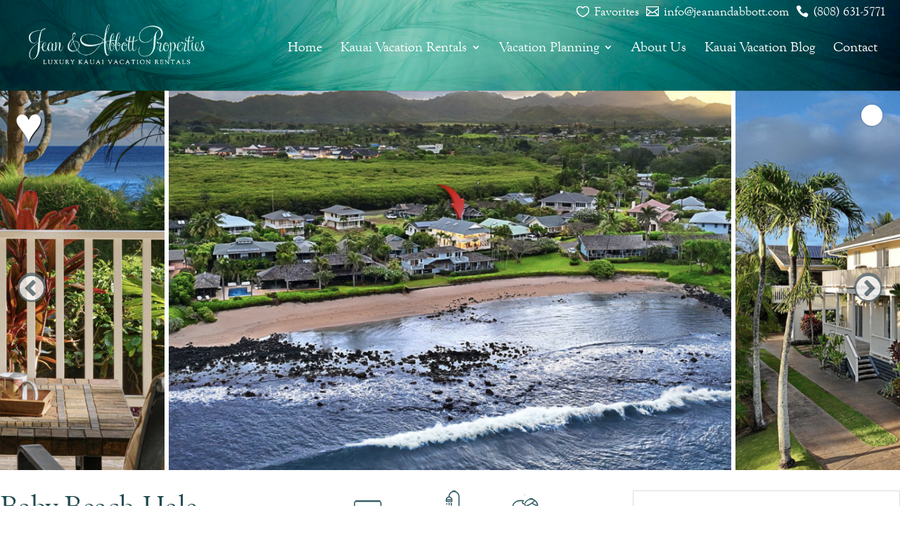

--- FILE ---
content_type: text/html; charset=UTF-8
request_url: https://jeanandabbott.com/properties/baby-beach-hale/
body_size: 47598
content:
<!DOCTYPE html>
<html dir="ltr" lang="en-US" prefix="og: https://ogp.me/ns#">
<head>
	<meta charset="UTF-8" />
<script type="text/javascript">
/* <![CDATA[ */
var gform;gform||(document.addEventListener("gform_main_scripts_loaded",function(){gform.scriptsLoaded=!0}),document.addEventListener("gform/theme/scripts_loaded",function(){gform.themeScriptsLoaded=!0}),window.addEventListener("DOMContentLoaded",function(){gform.domLoaded=!0}),gform={domLoaded:!1,scriptsLoaded:!1,themeScriptsLoaded:!1,isFormEditor:()=>"function"==typeof InitializeEditor,callIfLoaded:function(o){return!(!gform.domLoaded||!gform.scriptsLoaded||!gform.themeScriptsLoaded&&!gform.isFormEditor()||(gform.isFormEditor()&&console.warn("The use of gform.initializeOnLoaded() is deprecated in the form editor context and will be removed in Gravity Forms 3.1."),o(),0))},initializeOnLoaded:function(o){gform.callIfLoaded(o)||(document.addEventListener("gform_main_scripts_loaded",()=>{gform.scriptsLoaded=!0,gform.callIfLoaded(o)}),document.addEventListener("gform/theme/scripts_loaded",()=>{gform.themeScriptsLoaded=!0,gform.callIfLoaded(o)}),window.addEventListener("DOMContentLoaded",()=>{gform.domLoaded=!0,gform.callIfLoaded(o)}))},hooks:{action:{},filter:{}},addAction:function(o,r,e,t){gform.addHook("action",o,r,e,t)},addFilter:function(o,r,e,t){gform.addHook("filter",o,r,e,t)},doAction:function(o){gform.doHook("action",o,arguments)},applyFilters:function(o){return gform.doHook("filter",o,arguments)},removeAction:function(o,r){gform.removeHook("action",o,r)},removeFilter:function(o,r,e){gform.removeHook("filter",o,r,e)},addHook:function(o,r,e,t,n){null==gform.hooks[o][r]&&(gform.hooks[o][r]=[]);var d=gform.hooks[o][r];null==n&&(n=r+"_"+d.length),gform.hooks[o][r].push({tag:n,callable:e,priority:t=null==t?10:t})},doHook:function(r,o,e){var t;if(e=Array.prototype.slice.call(e,1),null!=gform.hooks[r][o]&&((o=gform.hooks[r][o]).sort(function(o,r){return o.priority-r.priority}),o.forEach(function(o){"function"!=typeof(t=o.callable)&&(t=window[t]),"action"==r?t.apply(null,e):e[0]=t.apply(null,e)})),"filter"==r)return e[0]},removeHook:function(o,r,t,n){var e;null!=gform.hooks[o][r]&&(e=(e=gform.hooks[o][r]).filter(function(o,r,e){return!!(null!=n&&n!=o.tag||null!=t&&t!=o.priority)}),gform.hooks[o][r]=e)}});
/* ]]> */
</script>

<meta http-equiv="X-UA-Compatible" content="IE=edge">
	<link rel="pingback" href="https://jeanandabbott.com/xmlrpc.php" />

	<script type="text/javascript">
		document.documentElement.className = 'js';
	</script>

	<title>Baby Beach Hale | Jean &amp; Abbott Properties</title>
<link data-rocket-prefetch href="https://privacy-proxy.usercentrics.eu" rel="dns-prefetch">
<link data-rocket-prefetch href="https://app.usercentrics.eu" rel="dns-prefetch">
<link data-rocket-prefetch href="https://cdn.usefathom.com" rel="dns-prefetch">
<link data-rocket-prefetch href="https://challenges.cloudflare.com" rel="dns-prefetch"><link rel="preload" data-rocket-preload as="image" href="https://jeanandabbott.com/wp-content/uploads/2020/07/unnamed-copy.jpg" fetchpriority="high">
<link rel="preconnect" href="https://fonts.gstatic.com" crossorigin /><style id="et-divi-userfonts">@font-face { font-family: "Goudy Old Style"; font-display: swap;  src: url("https://jeanandabbott.com/wp-content/uploads/et-fonts/Goudy-Old-Style-Regular.ttf") format("truetype"); }</style>
		<!-- All in One SEO 4.9.3 - aioseo.com -->
	<meta name="description" content="Baby Beach Hale in Poipu Kauai offers 3 bedrooms, ocean views, beach access, covered lanai, and easy walk to dining and shopping for a perfect family stay." />
	<meta name="robots" content="max-image-preview:large" />
	<meta name="google-site-verification" content="zYWjapgvexyfAaEacQgkmzKgxx35WBL9ngg72SCBydA" />
	<link rel="canonical" href="https://jeanandabbott.com/properties/baby-beach-hale/" />
	<meta name="generator" content="All in One SEO (AIOSEO) 4.9.3" />
		<meta property="og:locale" content="en_US" />
		<meta property="og:site_name" content="Jean &amp; Abbott Properties | Luxury Kauai Vacation Rentals" />
		<meta property="og:type" content="article" />
		<meta property="og:title" content="Baby Beach Hale | Jean &amp; Abbott Properties" />
		<meta property="og:description" content="Baby Beach Hale in Poipu Kauai offers 3 bedrooms, ocean views, beach access, covered lanai, and easy walk to dining and shopping for a perfect family stay." />
		<meta property="og:url" content="https://jeanandabbott.com/properties/baby-beach-hale/" />
		<meta property="article:published_time" content="2023-08-01T21:10:38+00:00" />
		<meta property="article:modified_time" content="2025-12-30T16:56:15+00:00" />
		<meta name="twitter:card" content="summary" />
		<meta name="twitter:title" content="Baby Beach Hale | Jean &amp; Abbott Properties" />
		<meta name="twitter:description" content="Baby Beach Hale in Poipu Kauai offers 3 bedrooms, ocean views, beach access, covered lanai, and easy walk to dining and shopping for a perfect family stay." />
		<script type="application/ld+json" class="aioseo-schema">
			{"@context":"https:\/\/schema.org","@graph":[{"@type":"BreadcrumbList","@id":"https:\/\/jeanandabbott.com\/properties\/baby-beach-hale\/#breadcrumblist","itemListElement":[{"@type":"ListItem","@id":"https:\/\/jeanandabbott.com#listItem","position":1,"name":"Home","item":"https:\/\/jeanandabbott.com","nextItem":{"@type":"ListItem","@id":"https:\/\/jeanandabbott.com\/amenities\/cable-tvdvdvcrcd-player\/#listItem","name":"Cable TV\/DVD Player"}},{"@type":"ListItem","@id":"https:\/\/jeanandabbott.com\/amenities\/cable-tvdvdvcrcd-player\/#listItem","position":2,"name":"Cable TV\/DVD Player","item":"https:\/\/jeanandabbott.com\/amenities\/cable-tvdvdvcrcd-player\/","nextItem":{"@type":"ListItem","@id":"https:\/\/jeanandabbott.com\/properties\/baby-beach-hale\/#listItem","name":"Baby Beach Hale"},"previousItem":{"@type":"ListItem","@id":"https:\/\/jeanandabbott.com#listItem","name":"Home"}},{"@type":"ListItem","@id":"https:\/\/jeanandabbott.com\/properties\/baby-beach-hale\/#listItem","position":3,"name":"Baby Beach Hale","previousItem":{"@type":"ListItem","@id":"https:\/\/jeanandabbott.com\/amenities\/cable-tvdvdvcrcd-player\/#listItem","name":"Cable TV\/DVD Player"}}]},{"@type":"Organization","@id":"https:\/\/jeanandabbott.com\/#organization","name":"Jean & Abbott Properties","description":"Luxury Kauai Vacation Rentals","url":"https:\/\/jeanandabbott.com\/","telephone":"+18086315771","logo":{"@type":"ImageObject","url":"https:\/\/jeanandabbott.com\/wp-content\/uploads\/2023\/10\/jeanandabbott_log_transparent.png","@id":"https:\/\/jeanandabbott.com\/properties\/baby-beach-hale\/#organizationLogo","width":430,"height":103},"image":{"@id":"https:\/\/jeanandabbott.com\/properties\/baby-beach-hale\/#organizationLogo"}},{"@type":"WebPage","@id":"https:\/\/jeanandabbott.com\/properties\/baby-beach-hale\/#webpage","url":"https:\/\/jeanandabbott.com\/properties\/baby-beach-hale\/","name":"Baby Beach Hale | Jean & Abbott Properties","description":"Baby Beach Hale in Poipu Kauai offers 3 bedrooms, ocean views, beach access, covered lanai, and easy walk to dining and shopping for a perfect family stay.","inLanguage":"en-US","isPartOf":{"@id":"https:\/\/jeanandabbott.com\/#website"},"breadcrumb":{"@id":"https:\/\/jeanandabbott.com\/properties\/baby-beach-hale\/#breadcrumblist"},"image":{"@type":"ImageObject","url":"https:\/\/jeanandabbott.com\/wp-content\/uploads\/2023\/08\/Screen-Shot-2023-08-01-at-10.52.52-AM.png","@id":"https:\/\/jeanandabbott.com\/properties\/baby-beach-hale\/#mainImage","width":1462,"height":868},"primaryImageOfPage":{"@id":"https:\/\/jeanandabbott.com\/properties\/baby-beach-hale\/#mainImage"},"datePublished":"2023-08-01T11:10:38-10:00","dateModified":"2025-12-30T06:56:15-10:00"},{"@type":"WebSite","@id":"https:\/\/jeanandabbott.com\/#website","url":"https:\/\/jeanandabbott.com\/","name":"Jean & Abbott Properties Kauai","description":"Luxury Kauai Vacation Rentals","inLanguage":"en-US","publisher":{"@id":"https:\/\/jeanandabbott.com\/#organization"}}]}
		</script>
		<!-- All in One SEO -->

<!-- TERMAGEDDON + USERCENTRICS -->
<link rel="preconnect" href="//privacy-proxy.usercentrics.eu">
<link rel="preload" href="//privacy-proxy.usercentrics.eu/latest/uc-block.bundle.js" as="script">
<script type="application/javascript" src="//privacy-proxy.usercentrics.eu/latest/uc-block.bundle.js"></script>
<script id="usercentrics-cmp" src="//app.usercentrics.eu/browser-ui/latest/loader.js" data-settings-id="lIdhP4mU9" async></script>
<script>uc.setCustomTranslations('https://termageddon.ams3.cdn.digitaloceanspaces.com/translations/');</script>
<script type="application/javascript">var UC_UI_SUPPRESS_CMP_DISPLAY = true;</script><!-- END TERMAGEDDON + USERCENTRICS -->
<link rel='dns-prefetch' href='//cdn.usefathom.com' />
<link rel="alternate" type="application/rss+xml" title="Jean &amp; Abbott Properties &raquo; Feed" href="https://jeanandabbott.com/feed/" />
<link rel="alternate" type="application/rss+xml" title="Jean &amp; Abbott Properties &raquo; Comments Feed" href="https://jeanandabbott.com/comments/feed/" />
<link rel="alternate" title="oEmbed (JSON)" type="application/json+oembed" href="https://jeanandabbott.com/wp-json/oembed/1.0/embed?url=https%3A%2F%2Fjeanandabbott.com%2Fproperties%2Fbaby-beach-hale%2F" />
<link rel="alternate" title="oEmbed (XML)" type="text/xml+oembed" href="https://jeanandabbott.com/wp-json/oembed/1.0/embed?url=https%3A%2F%2Fjeanandabbott.com%2Fproperties%2Fbaby-beach-hale%2F&#038;format=xml" />
		<!-- This site uses the Google Analytics by MonsterInsights plugin v9.11.1 - Using Analytics tracking - https://www.monsterinsights.com/ -->
		<!-- Note: MonsterInsights is not currently configured on this site. The site owner needs to authenticate with Google Analytics in the MonsterInsights settings panel. -->
					<!-- No tracking code set -->
				<!-- / Google Analytics by MonsterInsights -->
		<meta content="Divi Child v.1.0.0" name="generator"/><style id='wp-block-library-inline-css' type='text/css'>
:root{--wp-block-synced-color:#7a00df;--wp-block-synced-color--rgb:122,0,223;--wp-bound-block-color:var(--wp-block-synced-color);--wp-editor-canvas-background:#ddd;--wp-admin-theme-color:#007cba;--wp-admin-theme-color--rgb:0,124,186;--wp-admin-theme-color-darker-10:#006ba1;--wp-admin-theme-color-darker-10--rgb:0,107,160.5;--wp-admin-theme-color-darker-20:#005a87;--wp-admin-theme-color-darker-20--rgb:0,90,135;--wp-admin-border-width-focus:2px}@media (min-resolution:192dpi){:root{--wp-admin-border-width-focus:1.5px}}.wp-element-button{cursor:pointer}:root .has-very-light-gray-background-color{background-color:#eee}:root .has-very-dark-gray-background-color{background-color:#313131}:root .has-very-light-gray-color{color:#eee}:root .has-very-dark-gray-color{color:#313131}:root .has-vivid-green-cyan-to-vivid-cyan-blue-gradient-background{background:linear-gradient(135deg,#00d084,#0693e3)}:root .has-purple-crush-gradient-background{background:linear-gradient(135deg,#34e2e4,#4721fb 50%,#ab1dfe)}:root .has-hazy-dawn-gradient-background{background:linear-gradient(135deg,#faaca8,#dad0ec)}:root .has-subdued-olive-gradient-background{background:linear-gradient(135deg,#fafae1,#67a671)}:root .has-atomic-cream-gradient-background{background:linear-gradient(135deg,#fdd79a,#004a59)}:root .has-nightshade-gradient-background{background:linear-gradient(135deg,#330968,#31cdcf)}:root .has-midnight-gradient-background{background:linear-gradient(135deg,#020381,#2874fc)}:root{--wp--preset--font-size--normal:16px;--wp--preset--font-size--huge:42px}.has-regular-font-size{font-size:1em}.has-larger-font-size{font-size:2.625em}.has-normal-font-size{font-size:var(--wp--preset--font-size--normal)}.has-huge-font-size{font-size:var(--wp--preset--font-size--huge)}.has-text-align-center{text-align:center}.has-text-align-left{text-align:left}.has-text-align-right{text-align:right}.has-fit-text{white-space:nowrap!important}#end-resizable-editor-section{display:none}.aligncenter{clear:both}.items-justified-left{justify-content:flex-start}.items-justified-center{justify-content:center}.items-justified-right{justify-content:flex-end}.items-justified-space-between{justify-content:space-between}.screen-reader-text{border:0;clip-path:inset(50%);height:1px;margin:-1px;overflow:hidden;padding:0;position:absolute;width:1px;word-wrap:normal!important}.screen-reader-text:focus{background-color:#ddd;clip-path:none;color:#444;display:block;font-size:1em;height:auto;left:5px;line-height:normal;padding:15px 23px 14px;text-decoration:none;top:5px;width:auto;z-index:100000}html :where(.has-border-color){border-style:solid}html :where([style*=border-top-color]){border-top-style:solid}html :where([style*=border-right-color]){border-right-style:solid}html :where([style*=border-bottom-color]){border-bottom-style:solid}html :where([style*=border-left-color]){border-left-style:solid}html :where([style*=border-width]){border-style:solid}html :where([style*=border-top-width]){border-top-style:solid}html :where([style*=border-right-width]){border-right-style:solid}html :where([style*=border-bottom-width]){border-bottom-style:solid}html :where([style*=border-left-width]){border-left-style:solid}html :where(img[class*=wp-image-]){height:auto;max-width:100%}:where(figure){margin:0 0 1em}html :where(.is-position-sticky){--wp-admin--admin-bar--position-offset:var(--wp-admin--admin-bar--height,0px)}@media screen and (max-width:600px){html :where(.is-position-sticky){--wp-admin--admin-bar--position-offset:0px}}

/*# sourceURL=wp-block-library-inline-css */
</style><style id='global-styles-inline-css' type='text/css'>
:root{--wp--preset--aspect-ratio--square: 1;--wp--preset--aspect-ratio--4-3: 4/3;--wp--preset--aspect-ratio--3-4: 3/4;--wp--preset--aspect-ratio--3-2: 3/2;--wp--preset--aspect-ratio--2-3: 2/3;--wp--preset--aspect-ratio--16-9: 16/9;--wp--preset--aspect-ratio--9-16: 9/16;--wp--preset--color--black: #000000;--wp--preset--color--cyan-bluish-gray: #abb8c3;--wp--preset--color--white: #ffffff;--wp--preset--color--pale-pink: #f78da7;--wp--preset--color--vivid-red: #cf2e2e;--wp--preset--color--luminous-vivid-orange: #ff6900;--wp--preset--color--luminous-vivid-amber: #fcb900;--wp--preset--color--light-green-cyan: #7bdcb5;--wp--preset--color--vivid-green-cyan: #00d084;--wp--preset--color--pale-cyan-blue: #8ed1fc;--wp--preset--color--vivid-cyan-blue: #0693e3;--wp--preset--color--vivid-purple: #9b51e0;--wp--preset--gradient--vivid-cyan-blue-to-vivid-purple: linear-gradient(135deg,rgb(6,147,227) 0%,rgb(155,81,224) 100%);--wp--preset--gradient--light-green-cyan-to-vivid-green-cyan: linear-gradient(135deg,rgb(122,220,180) 0%,rgb(0,208,130) 100%);--wp--preset--gradient--luminous-vivid-amber-to-luminous-vivid-orange: linear-gradient(135deg,rgb(252,185,0) 0%,rgb(255,105,0) 100%);--wp--preset--gradient--luminous-vivid-orange-to-vivid-red: linear-gradient(135deg,rgb(255,105,0) 0%,rgb(207,46,46) 100%);--wp--preset--gradient--very-light-gray-to-cyan-bluish-gray: linear-gradient(135deg,rgb(238,238,238) 0%,rgb(169,184,195) 100%);--wp--preset--gradient--cool-to-warm-spectrum: linear-gradient(135deg,rgb(74,234,220) 0%,rgb(151,120,209) 20%,rgb(207,42,186) 40%,rgb(238,44,130) 60%,rgb(251,105,98) 80%,rgb(254,248,76) 100%);--wp--preset--gradient--blush-light-purple: linear-gradient(135deg,rgb(255,206,236) 0%,rgb(152,150,240) 100%);--wp--preset--gradient--blush-bordeaux: linear-gradient(135deg,rgb(254,205,165) 0%,rgb(254,45,45) 50%,rgb(107,0,62) 100%);--wp--preset--gradient--luminous-dusk: linear-gradient(135deg,rgb(255,203,112) 0%,rgb(199,81,192) 50%,rgb(65,88,208) 100%);--wp--preset--gradient--pale-ocean: linear-gradient(135deg,rgb(255,245,203) 0%,rgb(182,227,212) 50%,rgb(51,167,181) 100%);--wp--preset--gradient--electric-grass: linear-gradient(135deg,rgb(202,248,128) 0%,rgb(113,206,126) 100%);--wp--preset--gradient--midnight: linear-gradient(135deg,rgb(2,3,129) 0%,rgb(40,116,252) 100%);--wp--preset--font-size--small: 13px;--wp--preset--font-size--medium: 20px;--wp--preset--font-size--large: 36px;--wp--preset--font-size--x-large: 42px;--wp--preset--spacing--20: 0.44rem;--wp--preset--spacing--30: 0.67rem;--wp--preset--spacing--40: 1rem;--wp--preset--spacing--50: 1.5rem;--wp--preset--spacing--60: 2.25rem;--wp--preset--spacing--70: 3.38rem;--wp--preset--spacing--80: 5.06rem;--wp--preset--shadow--natural: 6px 6px 9px rgba(0, 0, 0, 0.2);--wp--preset--shadow--deep: 12px 12px 50px rgba(0, 0, 0, 0.4);--wp--preset--shadow--sharp: 6px 6px 0px rgba(0, 0, 0, 0.2);--wp--preset--shadow--outlined: 6px 6px 0px -3px rgb(255, 255, 255), 6px 6px rgb(0, 0, 0);--wp--preset--shadow--crisp: 6px 6px 0px rgb(0, 0, 0);}:root { --wp--style--global--content-size: 823px;--wp--style--global--wide-size: 1080px; }:where(body) { margin: 0; }.wp-site-blocks > .alignleft { float: left; margin-right: 2em; }.wp-site-blocks > .alignright { float: right; margin-left: 2em; }.wp-site-blocks > .aligncenter { justify-content: center; margin-left: auto; margin-right: auto; }:where(.is-layout-flex){gap: 0.5em;}:where(.is-layout-grid){gap: 0.5em;}.is-layout-flow > .alignleft{float: left;margin-inline-start: 0;margin-inline-end: 2em;}.is-layout-flow > .alignright{float: right;margin-inline-start: 2em;margin-inline-end: 0;}.is-layout-flow > .aligncenter{margin-left: auto !important;margin-right: auto !important;}.is-layout-constrained > .alignleft{float: left;margin-inline-start: 0;margin-inline-end: 2em;}.is-layout-constrained > .alignright{float: right;margin-inline-start: 2em;margin-inline-end: 0;}.is-layout-constrained > .aligncenter{margin-left: auto !important;margin-right: auto !important;}.is-layout-constrained > :where(:not(.alignleft):not(.alignright):not(.alignfull)){max-width: var(--wp--style--global--content-size);margin-left: auto !important;margin-right: auto !important;}.is-layout-constrained > .alignwide{max-width: var(--wp--style--global--wide-size);}body .is-layout-flex{display: flex;}.is-layout-flex{flex-wrap: wrap;align-items: center;}.is-layout-flex > :is(*, div){margin: 0;}body .is-layout-grid{display: grid;}.is-layout-grid > :is(*, div){margin: 0;}body{padding-top: 0px;padding-right: 0px;padding-bottom: 0px;padding-left: 0px;}:root :where(.wp-element-button, .wp-block-button__link){background-color: #32373c;border-width: 0;color: #fff;font-family: inherit;font-size: inherit;font-style: inherit;font-weight: inherit;letter-spacing: inherit;line-height: inherit;padding-top: calc(0.667em + 2px);padding-right: calc(1.333em + 2px);padding-bottom: calc(0.667em + 2px);padding-left: calc(1.333em + 2px);text-decoration: none;text-transform: inherit;}.has-black-color{color: var(--wp--preset--color--black) !important;}.has-cyan-bluish-gray-color{color: var(--wp--preset--color--cyan-bluish-gray) !important;}.has-white-color{color: var(--wp--preset--color--white) !important;}.has-pale-pink-color{color: var(--wp--preset--color--pale-pink) !important;}.has-vivid-red-color{color: var(--wp--preset--color--vivid-red) !important;}.has-luminous-vivid-orange-color{color: var(--wp--preset--color--luminous-vivid-orange) !important;}.has-luminous-vivid-amber-color{color: var(--wp--preset--color--luminous-vivid-amber) !important;}.has-light-green-cyan-color{color: var(--wp--preset--color--light-green-cyan) !important;}.has-vivid-green-cyan-color{color: var(--wp--preset--color--vivid-green-cyan) !important;}.has-pale-cyan-blue-color{color: var(--wp--preset--color--pale-cyan-blue) !important;}.has-vivid-cyan-blue-color{color: var(--wp--preset--color--vivid-cyan-blue) !important;}.has-vivid-purple-color{color: var(--wp--preset--color--vivid-purple) !important;}.has-black-background-color{background-color: var(--wp--preset--color--black) !important;}.has-cyan-bluish-gray-background-color{background-color: var(--wp--preset--color--cyan-bluish-gray) !important;}.has-white-background-color{background-color: var(--wp--preset--color--white) !important;}.has-pale-pink-background-color{background-color: var(--wp--preset--color--pale-pink) !important;}.has-vivid-red-background-color{background-color: var(--wp--preset--color--vivid-red) !important;}.has-luminous-vivid-orange-background-color{background-color: var(--wp--preset--color--luminous-vivid-orange) !important;}.has-luminous-vivid-amber-background-color{background-color: var(--wp--preset--color--luminous-vivid-amber) !important;}.has-light-green-cyan-background-color{background-color: var(--wp--preset--color--light-green-cyan) !important;}.has-vivid-green-cyan-background-color{background-color: var(--wp--preset--color--vivid-green-cyan) !important;}.has-pale-cyan-blue-background-color{background-color: var(--wp--preset--color--pale-cyan-blue) !important;}.has-vivid-cyan-blue-background-color{background-color: var(--wp--preset--color--vivid-cyan-blue) !important;}.has-vivid-purple-background-color{background-color: var(--wp--preset--color--vivid-purple) !important;}.has-black-border-color{border-color: var(--wp--preset--color--black) !important;}.has-cyan-bluish-gray-border-color{border-color: var(--wp--preset--color--cyan-bluish-gray) !important;}.has-white-border-color{border-color: var(--wp--preset--color--white) !important;}.has-pale-pink-border-color{border-color: var(--wp--preset--color--pale-pink) !important;}.has-vivid-red-border-color{border-color: var(--wp--preset--color--vivid-red) !important;}.has-luminous-vivid-orange-border-color{border-color: var(--wp--preset--color--luminous-vivid-orange) !important;}.has-luminous-vivid-amber-border-color{border-color: var(--wp--preset--color--luminous-vivid-amber) !important;}.has-light-green-cyan-border-color{border-color: var(--wp--preset--color--light-green-cyan) !important;}.has-vivid-green-cyan-border-color{border-color: var(--wp--preset--color--vivid-green-cyan) !important;}.has-pale-cyan-blue-border-color{border-color: var(--wp--preset--color--pale-cyan-blue) !important;}.has-vivid-cyan-blue-border-color{border-color: var(--wp--preset--color--vivid-cyan-blue) !important;}.has-vivid-purple-border-color{border-color: var(--wp--preset--color--vivid-purple) !important;}.has-vivid-cyan-blue-to-vivid-purple-gradient-background{background: var(--wp--preset--gradient--vivid-cyan-blue-to-vivid-purple) !important;}.has-light-green-cyan-to-vivid-green-cyan-gradient-background{background: var(--wp--preset--gradient--light-green-cyan-to-vivid-green-cyan) !important;}.has-luminous-vivid-amber-to-luminous-vivid-orange-gradient-background{background: var(--wp--preset--gradient--luminous-vivid-amber-to-luminous-vivid-orange) !important;}.has-luminous-vivid-orange-to-vivid-red-gradient-background{background: var(--wp--preset--gradient--luminous-vivid-orange-to-vivid-red) !important;}.has-very-light-gray-to-cyan-bluish-gray-gradient-background{background: var(--wp--preset--gradient--very-light-gray-to-cyan-bluish-gray) !important;}.has-cool-to-warm-spectrum-gradient-background{background: var(--wp--preset--gradient--cool-to-warm-spectrum) !important;}.has-blush-light-purple-gradient-background{background: var(--wp--preset--gradient--blush-light-purple) !important;}.has-blush-bordeaux-gradient-background{background: var(--wp--preset--gradient--blush-bordeaux) !important;}.has-luminous-dusk-gradient-background{background: var(--wp--preset--gradient--luminous-dusk) !important;}.has-pale-ocean-gradient-background{background: var(--wp--preset--gradient--pale-ocean) !important;}.has-electric-grass-gradient-background{background: var(--wp--preset--gradient--electric-grass) !important;}.has-midnight-gradient-background{background: var(--wp--preset--gradient--midnight) !important;}.has-small-font-size{font-size: var(--wp--preset--font-size--small) !important;}.has-medium-font-size{font-size: var(--wp--preset--font-size--medium) !important;}.has-large-font-size{font-size: var(--wp--preset--font-size--large) !important;}.has-x-large-font-size{font-size: var(--wp--preset--font-size--x-large) !important;}
/*# sourceURL=global-styles-inline-css */
</style>

<link rel='stylesheet' id='dica-builder-styles-css' href='https://jeanandabbott.com/wp-content/plugins/dg-divi-carousel/assets/css/dica-builder.css?ver=3.0.0' type='text/css' media='all' />
<link rel='stylesheet' id='dica-lightbox-styles-css' href='https://jeanandabbott.com/wp-content/plugins/dg-divi-carousel/styles/light-box-styles.css?ver=3.0.0' type='text/css' media='all' />
<link rel='stylesheet' id='swipe-style-css' href='https://jeanandabbott.com/wp-content/plugins/dg-divi-carousel/styles/swiper.min.css?ver=3.0.0' type='text/css' media='all' />
<link rel='stylesheet' id='simple-weather-css' href='https://jeanandabbott.com/wp-content/plugins/simple-weather/css/simple-weather.css?ver=4.0' type='text/css' media='all' />
<style id='divi-style-parent-inline-inline-css' type='text/css'>
/*!
Theme Name: Divi
Theme URI: http://www.elegantthemes.com/gallery/divi/
Version: 4.27.5
Description: Smart. Flexible. Beautiful. Divi is the most powerful theme in our collection.
Author: Elegant Themes
Author URI: http://www.elegantthemes.com
License: GNU General Public License v2
License URI: http://www.gnu.org/licenses/gpl-2.0.html
*/

a,abbr,acronym,address,applet,b,big,blockquote,body,center,cite,code,dd,del,dfn,div,dl,dt,em,fieldset,font,form,h1,h2,h3,h4,h5,h6,html,i,iframe,img,ins,kbd,label,legend,li,object,ol,p,pre,q,s,samp,small,span,strike,strong,sub,sup,tt,u,ul,var{margin:0;padding:0;border:0;outline:0;font-size:100%;-ms-text-size-adjust:100%;-webkit-text-size-adjust:100%;vertical-align:baseline;background:transparent}body{line-height:1}ol,ul{list-style:none}blockquote,q{quotes:none}blockquote:after,blockquote:before,q:after,q:before{content:"";content:none}blockquote{margin:20px 0 30px;border-left:5px solid;padding-left:20px}:focus{outline:0}del{text-decoration:line-through}pre{overflow:auto;padding:10px}figure{margin:0}table{border-collapse:collapse;border-spacing:0}article,aside,footer,header,hgroup,nav,section{display:block}body{font-family:Open Sans,Arial,sans-serif;font-size:14px;color:#666;background-color:#fff;line-height:1.7em;font-weight:500;-webkit-font-smoothing:antialiased;-moz-osx-font-smoothing:grayscale}body.page-template-page-template-blank-php #page-container{padding-top:0!important}body.et_cover_background{background-size:cover!important;background-position:top!important;background-repeat:no-repeat!important;background-attachment:fixed}a{color:#2ea3f2}a,a:hover{text-decoration:none}p{padding-bottom:1em}p:not(.has-background):last-of-type{padding-bottom:0}p.et_normal_padding{padding-bottom:1em}strong{font-weight:700}cite,em,i{font-style:italic}code,pre{font-family:Courier New,monospace;margin-bottom:10px}ins{text-decoration:none}sub,sup{height:0;line-height:1;position:relative;vertical-align:baseline}sup{bottom:.8em}sub{top:.3em}dl{margin:0 0 1.5em}dl dt{font-weight:700}dd{margin-left:1.5em}blockquote p{padding-bottom:0}embed,iframe,object,video{max-width:100%}h1,h2,h3,h4,h5,h6{color:#333;padding-bottom:10px;line-height:1em;font-weight:500}h1 a,h2 a,h3 a,h4 a,h5 a,h6 a{color:inherit}h1{font-size:30px}h2{font-size:26px}h3{font-size:22px}h4{font-size:18px}h5{font-size:16px}h6{font-size:14px}input{-webkit-appearance:none}input[type=checkbox]{-webkit-appearance:checkbox}input[type=radio]{-webkit-appearance:radio}input.text,input.title,input[type=email],input[type=password],input[type=tel],input[type=text],select,textarea{background-color:#fff;border:1px solid #bbb;padding:2px;color:#4e4e4e}input.text:focus,input.title:focus,input[type=text]:focus,select:focus,textarea:focus{border-color:#2d3940;color:#3e3e3e}input.text,input.title,input[type=text],select,textarea{margin:0}textarea{padding:4px}button,input,select,textarea{font-family:inherit}img{max-width:100%;height:auto}.clear{clear:both}br.clear{margin:0;padding:0}.pagination{clear:both}#et_search_icon:hover,.et-social-icon a:hover,.et_password_protected_form .et_submit_button,.form-submit .et_pb_buttontton.alt.disabled,.nav-single a,.posted_in a{color:#2ea3f2}.et-search-form,blockquote{border-color:#2ea3f2}#main-content{background-color:#fff}.container{width:80%;max-width:1080px;margin:auto;position:relative}body:not(.et-tb) #main-content .container,body:not(.et-tb-has-header) #main-content .container{padding-top:58px}.et_full_width_page #main-content .container:before{display:none}.main_title{margin-bottom:20px}.et_password_protected_form .et_submit_button:hover,.form-submit .et_pb_button:hover{background:rgba(0,0,0,.05)}.et_button_icon_visible .et_pb_button{padding-right:2em;padding-left:.7em}.et_button_icon_visible .et_pb_button:after{opacity:1;margin-left:0}.et_button_left .et_pb_button:hover:after{left:.15em}.et_button_left .et_pb_button:after{margin-left:0;left:1em}.et_button_icon_visible.et_button_left .et_pb_button,.et_button_left .et_pb_button:hover,.et_button_left .et_pb_module .et_pb_button:hover{padding-left:2em;padding-right:.7em}.et_button_icon_visible.et_button_left .et_pb_button:after,.et_button_left .et_pb_button:hover:after{left:.15em}.et_password_protected_form .et_submit_button:hover,.form-submit .et_pb_button:hover{padding:.3em 1em}.et_button_no_icon .et_pb_button:after{display:none}.et_button_no_icon.et_button_icon_visible.et_button_left .et_pb_button,.et_button_no_icon.et_button_left .et_pb_button:hover,.et_button_no_icon .et_pb_button,.et_button_no_icon .et_pb_button:hover{padding:.3em 1em!important}.et_button_custom_icon .et_pb_button:after{line-height:1.7em}.et_button_custom_icon.et_button_icon_visible .et_pb_button:after,.et_button_custom_icon .et_pb_button:hover:after{margin-left:.3em}#left-area .post_format-post-format-gallery .wp-block-gallery:first-of-type{padding:0;margin-bottom:-16px}.entry-content table:not(.variations){border:1px solid #eee;margin:0 0 15px;text-align:left;width:100%}.entry-content thead th,.entry-content tr th{color:#555;font-weight:700;padding:9px 24px}.entry-content tr td{border-top:1px solid #eee;padding:6px 24px}#left-area ul,.entry-content ul,.et-l--body ul,.et-l--footer ul,.et-l--header ul{list-style-type:disc;padding:0 0 23px 1em;line-height:26px}#left-area ol,.entry-content ol,.et-l--body ol,.et-l--footer ol,.et-l--header ol{list-style-type:decimal;list-style-position:inside;padding:0 0 23px;line-height:26px}#left-area ul li ul,.entry-content ul li ol{padding:2px 0 2px 20px}#left-area ol li ul,.entry-content ol li ol,.et-l--body ol li ol,.et-l--footer ol li ol,.et-l--header ol li ol{padding:2px 0 2px 35px}#left-area ul.wp-block-gallery{display:-webkit-box;display:-ms-flexbox;display:flex;-ms-flex-wrap:wrap;flex-wrap:wrap;list-style-type:none;padding:0}#left-area ul.products{padding:0!important;line-height:1.7!important;list-style:none!important}.gallery-item a{display:block}.gallery-caption,.gallery-item a{width:90%}#wpadminbar{z-index:100001}#left-area .post-meta{font-size:14px;padding-bottom:15px}#left-area .post-meta a{text-decoration:none;color:#666}#left-area .et_featured_image{padding-bottom:7px}.single .post{padding-bottom:25px}body.single .et_audio_content{margin-bottom:-6px}.nav-single a{text-decoration:none;color:#2ea3f2;font-size:14px;font-weight:400}.nav-previous{float:left}.nav-next{float:right}.et_password_protected_form p input{background-color:#eee;border:none!important;width:100%!important;border-radius:0!important;font-size:14px;color:#999!important;padding:16px!important;-webkit-box-sizing:border-box;box-sizing:border-box}.et_password_protected_form label{display:none}.et_password_protected_form .et_submit_button{font-family:inherit;display:block;float:right;margin:8px auto 0;cursor:pointer}.post-password-required p.nocomments.container{max-width:100%}.post-password-required p.nocomments.container:before{display:none}.aligncenter,div.post .new-post .aligncenter{display:block;margin-left:auto;margin-right:auto}.wp-caption{border:1px solid #ddd;text-align:center;background-color:#f3f3f3;margin-bottom:10px;max-width:96%;padding:8px}.wp-caption.alignleft{margin:0 30px 20px 0}.wp-caption.alignright{margin:0 0 20px 30px}.wp-caption img{margin:0;padding:0;border:0}.wp-caption p.wp-caption-text{font-size:12px;padding:0 4px 5px;margin:0}.alignright{float:right}.alignleft{float:left}img.alignleft{display:inline;float:left;margin-right:15px}img.alignright{display:inline;float:right;margin-left:15px}.page.et_pb_pagebuilder_layout #main-content{background-color:transparent}body #main-content .et_builder_inner_content>h1,body #main-content .et_builder_inner_content>h2,body #main-content .et_builder_inner_content>h3,body #main-content .et_builder_inner_content>h4,body #main-content .et_builder_inner_content>h5,body #main-content .et_builder_inner_content>h6{line-height:1.4em}body #main-content .et_builder_inner_content>p{line-height:1.7em}.wp-block-pullquote{margin:20px 0 30px}.wp-block-pullquote.has-background blockquote{border-left:none}.wp-block-group.has-background{padding:1.5em 1.5em .5em}@media (min-width:981px){#left-area{width:79.125%;padding-bottom:23px}#main-content .container:before{content:"";position:absolute;top:0;height:100%;width:1px;background-color:#e2e2e2}.et_full_width_page #left-area,.et_no_sidebar #left-area{float:none;width:100%!important}.et_full_width_page #left-area{padding-bottom:0}.et_no_sidebar #main-content .container:before{display:none}}@media (max-width:980px){#page-container{padding-top:80px}.et-tb #page-container,.et-tb-has-header #page-container{padding-top:0!important}#left-area,#sidebar{width:100%!important}#main-content .container:before{display:none!important}.et_full_width_page .et_gallery_item:nth-child(4n+1){clear:none}}@media print{#page-container{padding-top:0!important}}#wp-admin-bar-et-use-visual-builder a:before{font-family:ETmodules!important;content:"\e625";font-size:30px!important;width:28px;margin-top:-3px;color:#974df3!important}#wp-admin-bar-et-use-visual-builder:hover a:before{color:#fff!important}#wp-admin-bar-et-use-visual-builder:hover a,#wp-admin-bar-et-use-visual-builder a:hover{transition:background-color .5s ease;-webkit-transition:background-color .5s ease;-moz-transition:background-color .5s ease;background-color:#7e3bd0!important;color:#fff!important}* html .clearfix,:first-child+html .clearfix{zoom:1}.iphone .et_pb_section_video_bg video::-webkit-media-controls-start-playback-button{display:none!important;-webkit-appearance:none}.et_mobile_device .et_pb_section_parallax .et_pb_parallax_css{background-attachment:scroll}.et-social-facebook a.icon:before{content:"\e093"}.et-social-twitter a.icon:before{content:"\e094"}.et-social-google-plus a.icon:before{content:"\e096"}.et-social-instagram a.icon:before{content:"\e09a"}.et-social-rss a.icon:before{content:"\e09e"}.ai1ec-single-event:after{content:" ";display:table;clear:both}.evcal_event_details .evcal_evdata_cell .eventon_details_shading_bot.eventon_details_shading_bot{z-index:3}.wp-block-divi-layout{margin-bottom:1em}*{-webkit-box-sizing:border-box;box-sizing:border-box}#et-info-email:before,#et-info-phone:before,#et_search_icon:before,.comment-reply-link:after,.et-cart-info span:before,.et-pb-arrow-next:before,.et-pb-arrow-prev:before,.et-social-icon a:before,.et_audio_container .mejs-playpause-button button:before,.et_audio_container .mejs-volume-button button:before,.et_overlay:before,.et_password_protected_form .et_submit_button:after,.et_pb_button:after,.et_pb_contact_reset:after,.et_pb_contact_submit:after,.et_pb_font_icon:before,.et_pb_newsletter_button:after,.et_pb_pricing_table_button:after,.et_pb_promo_button:after,.et_pb_testimonial:before,.et_pb_toggle_title:before,.form-submit .et_pb_button:after,.mobile_menu_bar:before,a.et_pb_more_button:after{font-family:ETmodules!important;speak:none;font-style:normal;font-weight:400;-webkit-font-feature-settings:normal;font-feature-settings:normal;font-variant:normal;text-transform:none;line-height:1;-webkit-font-smoothing:antialiased;-moz-osx-font-smoothing:grayscale;text-shadow:0 0;direction:ltr}.et-pb-icon,.et_pb_custom_button_icon.et_pb_button:after,.et_pb_login .et_pb_custom_button_icon.et_pb_button:after,.et_pb_woo_custom_button_icon .button.et_pb_custom_button_icon.et_pb_button:after,.et_pb_woo_custom_button_icon .button.et_pb_custom_button_icon.et_pb_button:hover:after{content:attr(data-icon)}.et-pb-icon{font-family:ETmodules;speak:none;font-weight:400;-webkit-font-feature-settings:normal;font-feature-settings:normal;font-variant:normal;text-transform:none;line-height:1;-webkit-font-smoothing:antialiased;font-size:96px;font-style:normal;display:inline-block;-webkit-box-sizing:border-box;box-sizing:border-box;direction:ltr}#et-ajax-saving{display:none;-webkit-transition:background .3s,-webkit-box-shadow .3s;transition:background .3s,-webkit-box-shadow .3s;transition:background .3s,box-shadow .3s;transition:background .3s,box-shadow .3s,-webkit-box-shadow .3s;-webkit-box-shadow:rgba(0,139,219,.247059) 0 0 60px;box-shadow:0 0 60px rgba(0,139,219,.247059);position:fixed;top:50%;left:50%;width:50px;height:50px;background:#fff;border-radius:50px;margin:-25px 0 0 -25px;z-index:999999;text-align:center}#et-ajax-saving img{margin:9px}.et-safe-mode-indicator,.et-safe-mode-indicator:focus,.et-safe-mode-indicator:hover{-webkit-box-shadow:0 5px 10px rgba(41,196,169,.15);box-shadow:0 5px 10px rgba(41,196,169,.15);background:#29c4a9;color:#fff;font-size:14px;font-weight:600;padding:12px;line-height:16px;border-radius:3px;position:fixed;bottom:30px;right:30px;z-index:999999;text-decoration:none;font-family:Open Sans,sans-serif;-webkit-font-smoothing:antialiased;-moz-osx-font-smoothing:grayscale}.et_pb_button{font-size:20px;font-weight:500;padding:.3em 1em;line-height:1.7em!important;background-color:transparent;background-size:cover;background-position:50%;background-repeat:no-repeat;border:2px solid;border-radius:3px;-webkit-transition-duration:.2s;transition-duration:.2s;-webkit-transition-property:all!important;transition-property:all!important}.et_pb_button,.et_pb_button_inner{position:relative}.et_pb_button:hover,.et_pb_module .et_pb_button:hover{border:2px solid transparent;padding:.3em 2em .3em .7em}.et_pb_button:hover{background-color:hsla(0,0%,100%,.2)}.et_pb_bg_layout_light.et_pb_button:hover,.et_pb_bg_layout_light .et_pb_button:hover{background-color:rgba(0,0,0,.05)}.et_pb_button:after,.et_pb_button:before{font-size:32px;line-height:1em;content:"\35";opacity:0;position:absolute;margin-left:-1em;-webkit-transition:all .2s;transition:all .2s;text-transform:none;-webkit-font-feature-settings:"kern" off;font-feature-settings:"kern" off;font-variant:none;font-style:normal;font-weight:400;text-shadow:none}.et_pb_button.et_hover_enabled:hover:after,.et_pb_button.et_pb_hovered:hover:after{-webkit-transition:none!important;transition:none!important}.et_pb_button:before{display:none}.et_pb_button:hover:after{opacity:1;margin-left:0}.et_pb_column_1_3 h1,.et_pb_column_1_4 h1,.et_pb_column_1_5 h1,.et_pb_column_1_6 h1,.et_pb_column_2_5 h1{font-size:26px}.et_pb_column_1_3 h2,.et_pb_column_1_4 h2,.et_pb_column_1_5 h2,.et_pb_column_1_6 h2,.et_pb_column_2_5 h2{font-size:23px}.et_pb_column_1_3 h3,.et_pb_column_1_4 h3,.et_pb_column_1_5 h3,.et_pb_column_1_6 h3,.et_pb_column_2_5 h3{font-size:20px}.et_pb_column_1_3 h4,.et_pb_column_1_4 h4,.et_pb_column_1_5 h4,.et_pb_column_1_6 h4,.et_pb_column_2_5 h4{font-size:18px}.et_pb_column_1_3 h5,.et_pb_column_1_4 h5,.et_pb_column_1_5 h5,.et_pb_column_1_6 h5,.et_pb_column_2_5 h5{font-size:16px}.et_pb_column_1_3 h6,.et_pb_column_1_4 h6,.et_pb_column_1_5 h6,.et_pb_column_1_6 h6,.et_pb_column_2_5 h6{font-size:15px}.et_pb_bg_layout_dark,.et_pb_bg_layout_dark h1,.et_pb_bg_layout_dark h2,.et_pb_bg_layout_dark h3,.et_pb_bg_layout_dark h4,.et_pb_bg_layout_dark h5,.et_pb_bg_layout_dark h6{color:#fff!important}.et_pb_module.et_pb_text_align_left{text-align:left}.et_pb_module.et_pb_text_align_center{text-align:center}.et_pb_module.et_pb_text_align_right{text-align:right}.et_pb_module.et_pb_text_align_justified{text-align:justify}.clearfix:after{visibility:hidden;display:block;font-size:0;content:" ";clear:both;height:0}.et_pb_bg_layout_light .et_pb_more_button{color:#2ea3f2}.et_builder_inner_content{position:relative;z-index:1}header .et_builder_inner_content{z-index:2}.et_pb_css_mix_blend_mode_passthrough{mix-blend-mode:unset!important}.et_pb_image_container{margin:-20px -20px 29px}.et_pb_module_inner{position:relative}.et_hover_enabled_preview{z-index:2}.et_hover_enabled:hover{position:relative;z-index:2}.et_pb_all_tabs,.et_pb_module,.et_pb_posts_nav a,.et_pb_tab,.et_pb_with_background{position:relative;background-size:cover;background-position:50%;background-repeat:no-repeat}.et_pb_background_mask,.et_pb_background_pattern{bottom:0;left:0;position:absolute;right:0;top:0}.et_pb_background_mask{background-size:calc(100% + 2px) calc(100% + 2px);background-repeat:no-repeat;background-position:50%;overflow:hidden}.et_pb_background_pattern{background-position:0 0;background-repeat:repeat}.et_pb_with_border{position:relative;border:0 solid #333}.post-password-required .et_pb_row{padding:0;width:100%}.post-password-required .et_password_protected_form{min-height:0}body.et_pb_pagebuilder_layout.et_pb_show_title .post-password-required .et_password_protected_form h1,body:not(.et_pb_pagebuilder_layout) .post-password-required .et_password_protected_form h1{display:none}.et_pb_no_bg{padding:0!important}.et_overlay.et_pb_inline_icon:before,.et_pb_inline_icon:before{content:attr(data-icon)}.et_pb_more_button{color:inherit;text-shadow:none;text-decoration:none;display:inline-block;margin-top:20px}.et_parallax_bg_wrap{overflow:hidden;position:absolute;top:0;right:0;bottom:0;left:0}.et_parallax_bg{background-repeat:no-repeat;background-position:top;background-size:cover;position:absolute;bottom:0;left:0;width:100%;height:100%;display:block}.et_parallax_bg.et_parallax_bg__hover,.et_parallax_bg.et_parallax_bg_phone,.et_parallax_bg.et_parallax_bg_tablet,.et_parallax_gradient.et_parallax_gradient__hover,.et_parallax_gradient.et_parallax_gradient_phone,.et_parallax_gradient.et_parallax_gradient_tablet,.et_pb_section_parallax_hover:hover .et_parallax_bg:not(.et_parallax_bg__hover),.et_pb_section_parallax_hover:hover .et_parallax_gradient:not(.et_parallax_gradient__hover){display:none}.et_pb_section_parallax_hover:hover .et_parallax_bg.et_parallax_bg__hover,.et_pb_section_parallax_hover:hover .et_parallax_gradient.et_parallax_gradient__hover{display:block}.et_parallax_gradient{bottom:0;display:block;left:0;position:absolute;right:0;top:0}.et_pb_module.et_pb_section_parallax,.et_pb_posts_nav a.et_pb_section_parallax,.et_pb_tab.et_pb_section_parallax{position:relative}.et_pb_section_parallax .et_pb_parallax_css,.et_pb_slides .et_parallax_bg.et_pb_parallax_css{background-attachment:fixed}body.et-bfb .et_pb_section_parallax .et_pb_parallax_css,body.et-bfb .et_pb_slides .et_parallax_bg.et_pb_parallax_css{background-attachment:scroll;bottom:auto}.et_pb_section_parallax.et_pb_column .et_pb_module,.et_pb_section_parallax.et_pb_row .et_pb_column,.et_pb_section_parallax.et_pb_row .et_pb_module{z-index:9;position:relative}.et_pb_more_button:hover:after{opacity:1;margin-left:0}.et_pb_preload .et_pb_section_video_bg,.et_pb_preload>div{visibility:hidden}.et_pb_preload,.et_pb_section.et_pb_section_video.et_pb_preload{position:relative;background:#464646!important}.et_pb_preload:before{content:"";position:absolute;top:50%;left:50%;background:url(https://jeanandabbott.com/wp-content/themes/Divi/includes/builder/styles/images/preloader.gif) no-repeat;border-radius:32px;width:32px;height:32px;margin:-16px 0 0 -16px}.box-shadow-overlay{position:absolute;top:0;left:0;width:100%;height:100%;z-index:10;pointer-events:none}.et_pb_section>.box-shadow-overlay~.et_pb_row{z-index:11}body.safari .section_has_divider{will-change:transform}.et_pb_row>.box-shadow-overlay{z-index:8}.has-box-shadow-overlay{position:relative}.et_clickable{cursor:pointer}.screen-reader-text{border:0;clip:rect(1px,1px,1px,1px);-webkit-clip-path:inset(50%);clip-path:inset(50%);height:1px;margin:-1px;overflow:hidden;padding:0;position:absolute!important;width:1px;word-wrap:normal!important}.et_multi_view_hidden,.et_multi_view_hidden_image{display:none!important}@keyframes multi-view-image-fade{0%{opacity:0}10%{opacity:.1}20%{opacity:.2}30%{opacity:.3}40%{opacity:.4}50%{opacity:.5}60%{opacity:.6}70%{opacity:.7}80%{opacity:.8}90%{opacity:.9}to{opacity:1}}.et_multi_view_image__loading{visibility:hidden}.et_multi_view_image__loaded{-webkit-animation:multi-view-image-fade .5s;animation:multi-view-image-fade .5s}#et-pb-motion-effects-offset-tracker{visibility:hidden!important;opacity:0;position:absolute;top:0;left:0}.et-pb-before-scroll-animation{opacity:0}header.et-l.et-l--header:after{clear:both;display:block;content:""}.et_pb_module{-webkit-animation-timing-function:linear;animation-timing-function:linear;-webkit-animation-duration:.2s;animation-duration:.2s}@-webkit-keyframes fadeBottom{0%{opacity:0;-webkit-transform:translateY(10%);transform:translateY(10%)}to{opacity:1;-webkit-transform:translateY(0);transform:translateY(0)}}@keyframes fadeBottom{0%{opacity:0;-webkit-transform:translateY(10%);transform:translateY(10%)}to{opacity:1;-webkit-transform:translateY(0);transform:translateY(0)}}@-webkit-keyframes fadeLeft{0%{opacity:0;-webkit-transform:translateX(-10%);transform:translateX(-10%)}to{opacity:1;-webkit-transform:translateX(0);transform:translateX(0)}}@keyframes fadeLeft{0%{opacity:0;-webkit-transform:translateX(-10%);transform:translateX(-10%)}to{opacity:1;-webkit-transform:translateX(0);transform:translateX(0)}}@-webkit-keyframes fadeRight{0%{opacity:0;-webkit-transform:translateX(10%);transform:translateX(10%)}to{opacity:1;-webkit-transform:translateX(0);transform:translateX(0)}}@keyframes fadeRight{0%{opacity:0;-webkit-transform:translateX(10%);transform:translateX(10%)}to{opacity:1;-webkit-transform:translateX(0);transform:translateX(0)}}@-webkit-keyframes fadeTop{0%{opacity:0;-webkit-transform:translateY(-10%);transform:translateY(-10%)}to{opacity:1;-webkit-transform:translateX(0);transform:translateX(0)}}@keyframes fadeTop{0%{opacity:0;-webkit-transform:translateY(-10%);transform:translateY(-10%)}to{opacity:1;-webkit-transform:translateX(0);transform:translateX(0)}}@-webkit-keyframes fadeIn{0%{opacity:0}to{opacity:1}}@keyframes fadeIn{0%{opacity:0}to{opacity:1}}.et-waypoint:not(.et_pb_counters){opacity:0}@media (min-width:981px){.et_pb_section.et_section_specialty div.et_pb_row .et_pb_column .et_pb_column .et_pb_module.et-last-child,.et_pb_section.et_section_specialty div.et_pb_row .et_pb_column .et_pb_column .et_pb_module:last-child,.et_pb_section.et_section_specialty div.et_pb_row .et_pb_column .et_pb_row_inner .et_pb_column .et_pb_module.et-last-child,.et_pb_section.et_section_specialty div.et_pb_row .et_pb_column .et_pb_row_inner .et_pb_column .et_pb_module:last-child,.et_pb_section div.et_pb_row .et_pb_column .et_pb_module.et-last-child,.et_pb_section div.et_pb_row .et_pb_column .et_pb_module:last-child{margin-bottom:0}}@media (max-width:980px){.et_overlay.et_pb_inline_icon_tablet:before,.et_pb_inline_icon_tablet:before{content:attr(data-icon-tablet)}.et_parallax_bg.et_parallax_bg_tablet_exist,.et_parallax_gradient.et_parallax_gradient_tablet_exist{display:none}.et_parallax_bg.et_parallax_bg_tablet,.et_parallax_gradient.et_parallax_gradient_tablet{display:block}.et_pb_column .et_pb_module{margin-bottom:30px}.et_pb_row .et_pb_column .et_pb_module.et-last-child,.et_pb_row .et_pb_column .et_pb_module:last-child,.et_section_specialty .et_pb_row .et_pb_column .et_pb_module.et-last-child,.et_section_specialty .et_pb_row .et_pb_column .et_pb_module:last-child{margin-bottom:0}.et_pb_more_button{display:inline-block!important}.et_pb_bg_layout_light_tablet.et_pb_button,.et_pb_bg_layout_light_tablet.et_pb_module.et_pb_button,.et_pb_bg_layout_light_tablet .et_pb_more_button{color:#2ea3f2}.et_pb_bg_layout_light_tablet .et_pb_forgot_password a{color:#666}.et_pb_bg_layout_light_tablet h1,.et_pb_bg_layout_light_tablet h2,.et_pb_bg_layout_light_tablet h3,.et_pb_bg_layout_light_tablet h4,.et_pb_bg_layout_light_tablet h5,.et_pb_bg_layout_light_tablet h6{color:#333!important}.et_pb_module .et_pb_bg_layout_light_tablet.et_pb_button{color:#2ea3f2!important}.et_pb_bg_layout_light_tablet{color:#666!important}.et_pb_bg_layout_dark_tablet,.et_pb_bg_layout_dark_tablet h1,.et_pb_bg_layout_dark_tablet h2,.et_pb_bg_layout_dark_tablet h3,.et_pb_bg_layout_dark_tablet h4,.et_pb_bg_layout_dark_tablet h5,.et_pb_bg_layout_dark_tablet h6{color:#fff!important}.et_pb_bg_layout_dark_tablet.et_pb_button,.et_pb_bg_layout_dark_tablet.et_pb_module.et_pb_button,.et_pb_bg_layout_dark_tablet .et_pb_more_button{color:inherit}.et_pb_bg_layout_dark_tablet .et_pb_forgot_password a{color:#fff}.et_pb_module.et_pb_text_align_left-tablet{text-align:left}.et_pb_module.et_pb_text_align_center-tablet{text-align:center}.et_pb_module.et_pb_text_align_right-tablet{text-align:right}.et_pb_module.et_pb_text_align_justified-tablet{text-align:justify}}@media (max-width:767px){.et_pb_more_button{display:inline-block!important}.et_overlay.et_pb_inline_icon_phone:before,.et_pb_inline_icon_phone:before{content:attr(data-icon-phone)}.et_parallax_bg.et_parallax_bg_phone_exist,.et_parallax_gradient.et_parallax_gradient_phone_exist{display:none}.et_parallax_bg.et_parallax_bg_phone,.et_parallax_gradient.et_parallax_gradient_phone{display:block}.et-hide-mobile{display:none!important}.et_pb_bg_layout_light_phone.et_pb_button,.et_pb_bg_layout_light_phone.et_pb_module.et_pb_button,.et_pb_bg_layout_light_phone .et_pb_more_button{color:#2ea3f2}.et_pb_bg_layout_light_phone .et_pb_forgot_password a{color:#666}.et_pb_bg_layout_light_phone h1,.et_pb_bg_layout_light_phone h2,.et_pb_bg_layout_light_phone h3,.et_pb_bg_layout_light_phone h4,.et_pb_bg_layout_light_phone h5,.et_pb_bg_layout_light_phone h6{color:#333!important}.et_pb_module .et_pb_bg_layout_light_phone.et_pb_button{color:#2ea3f2!important}.et_pb_bg_layout_light_phone{color:#666!important}.et_pb_bg_layout_dark_phone,.et_pb_bg_layout_dark_phone h1,.et_pb_bg_layout_dark_phone h2,.et_pb_bg_layout_dark_phone h3,.et_pb_bg_layout_dark_phone h4,.et_pb_bg_layout_dark_phone h5,.et_pb_bg_layout_dark_phone h6{color:#fff!important}.et_pb_bg_layout_dark_phone.et_pb_button,.et_pb_bg_layout_dark_phone.et_pb_module.et_pb_button,.et_pb_bg_layout_dark_phone .et_pb_more_button{color:inherit}.et_pb_module .et_pb_bg_layout_dark_phone.et_pb_button{color:#fff!important}.et_pb_bg_layout_dark_phone .et_pb_forgot_password a{color:#fff}.et_pb_module.et_pb_text_align_left-phone{text-align:left}.et_pb_module.et_pb_text_align_center-phone{text-align:center}.et_pb_module.et_pb_text_align_right-phone{text-align:right}.et_pb_module.et_pb_text_align_justified-phone{text-align:justify}}@media (max-width:479px){a.et_pb_more_button{display:block}}@media (min-width:768px) and (max-width:980px){[data-et-multi-view-load-tablet-hidden=true]:not(.et_multi_view_swapped){display:none!important}}@media (max-width:767px){[data-et-multi-view-load-phone-hidden=true]:not(.et_multi_view_swapped){display:none!important}}.et_pb_menu.et_pb_menu--style-inline_centered_logo .et_pb_menu__menu nav ul{-webkit-box-pack:center;-ms-flex-pack:center;justify-content:center}@-webkit-keyframes multi-view-image-fade{0%{-webkit-transform:scale(1);transform:scale(1);opacity:1}50%{-webkit-transform:scale(1.01);transform:scale(1.01);opacity:1}to{-webkit-transform:scale(1);transform:scale(1);opacity:1}}
/*# sourceURL=divi-style-parent-inline-inline-css */
</style>
<style id='divi-dynamic-critical-inline-css' type='text/css'>
@font-face{font-family:ETmodules;font-display:block;src:url(//jeanandabbott.com/wp-content/themes/Divi/core/admin/fonts/modules/all/modules.eot);src:url(//jeanandabbott.com/wp-content/themes/Divi/core/admin/fonts/modules/all/modules.eot?#iefix) format("embedded-opentype"),url(//jeanandabbott.com/wp-content/themes/Divi/core/admin/fonts/modules/all/modules.woff) format("woff"),url(//jeanandabbott.com/wp-content/themes/Divi/core/admin/fonts/modules/all/modules.ttf) format("truetype"),url(//jeanandabbott.com/wp-content/themes/Divi/core/admin/fonts/modules/all/modules.svg#ETmodules) format("svg");font-weight:400;font-style:normal}
.et_audio_content,.et_link_content,.et_quote_content{background-color:#2ea3f2}.et_pb_post .et-pb-controllers a{margin-bottom:10px}.format-gallery .et-pb-controllers{bottom:0}.et_pb_blog_grid .et_audio_content{margin-bottom:19px}.et_pb_row .et_pb_blog_grid .et_pb_post .et_pb_slide{min-height:180px}.et_audio_content .wp-block-audio{margin:0;padding:0}.et_audio_content h2{line-height:44px}.et_pb_column_1_2 .et_audio_content h2,.et_pb_column_1_3 .et_audio_content h2,.et_pb_column_1_4 .et_audio_content h2,.et_pb_column_1_5 .et_audio_content h2,.et_pb_column_1_6 .et_audio_content h2,.et_pb_column_2_5 .et_audio_content h2,.et_pb_column_3_5 .et_audio_content h2,.et_pb_column_3_8 .et_audio_content h2{margin-bottom:9px;margin-top:0}.et_pb_column_1_2 .et_audio_content,.et_pb_column_3_5 .et_audio_content{padding:35px 40px}.et_pb_column_1_2 .et_audio_content h2,.et_pb_column_3_5 .et_audio_content h2{line-height:32px}.et_pb_column_1_3 .et_audio_content,.et_pb_column_1_4 .et_audio_content,.et_pb_column_1_5 .et_audio_content,.et_pb_column_1_6 .et_audio_content,.et_pb_column_2_5 .et_audio_content,.et_pb_column_3_8 .et_audio_content{padding:35px 20px}.et_pb_column_1_3 .et_audio_content h2,.et_pb_column_1_4 .et_audio_content h2,.et_pb_column_1_5 .et_audio_content h2,.et_pb_column_1_6 .et_audio_content h2,.et_pb_column_2_5 .et_audio_content h2,.et_pb_column_3_8 .et_audio_content h2{font-size:18px;line-height:26px}article.et_pb_has_overlay .et_pb_blog_image_container{position:relative}.et_pb_post>.et_main_video_container{position:relative;margin-bottom:30px}.et_pb_post .et_pb_video_overlay .et_pb_video_play{color:#fff}.et_pb_post .et_pb_video_overlay_hover:hover{background:rgba(0,0,0,.6)}.et_audio_content,.et_link_content,.et_quote_content{text-align:center;word-wrap:break-word;position:relative;padding:50px 60px}.et_audio_content h2,.et_link_content a.et_link_main_url,.et_link_content h2,.et_quote_content blockquote cite,.et_quote_content blockquote p{color:#fff!important}.et_quote_main_link{position:absolute;text-indent:-9999px;width:100%;height:100%;display:block;top:0;left:0}.et_quote_content blockquote{padding:0;margin:0;border:none}.et_audio_content h2,.et_link_content h2,.et_quote_content blockquote p{margin-top:0}.et_audio_content h2{margin-bottom:20px}.et_audio_content h2,.et_link_content h2,.et_quote_content blockquote p{line-height:44px}.et_link_content a.et_link_main_url,.et_quote_content blockquote cite{font-size:18px;font-weight:200}.et_quote_content blockquote cite{font-style:normal}.et_pb_column_2_3 .et_quote_content{padding:50px 42px 45px}.et_pb_column_2_3 .et_audio_content,.et_pb_column_2_3 .et_link_content{padding:40px 40px 45px}.et_pb_column_1_2 .et_audio_content,.et_pb_column_1_2 .et_link_content,.et_pb_column_1_2 .et_quote_content,.et_pb_column_3_5 .et_audio_content,.et_pb_column_3_5 .et_link_content,.et_pb_column_3_5 .et_quote_content{padding:35px 40px}.et_pb_column_1_2 .et_quote_content blockquote p,.et_pb_column_3_5 .et_quote_content blockquote p{font-size:26px;line-height:32px}.et_pb_column_1_2 .et_audio_content h2,.et_pb_column_1_2 .et_link_content h2,.et_pb_column_3_5 .et_audio_content h2,.et_pb_column_3_5 .et_link_content h2{line-height:32px}.et_pb_column_1_2 .et_link_content a.et_link_main_url,.et_pb_column_1_2 .et_quote_content blockquote cite,.et_pb_column_3_5 .et_link_content a.et_link_main_url,.et_pb_column_3_5 .et_quote_content blockquote cite{font-size:14px}.et_pb_column_1_3 .et_quote_content,.et_pb_column_1_4 .et_quote_content,.et_pb_column_1_5 .et_quote_content,.et_pb_column_1_6 .et_quote_content,.et_pb_column_2_5 .et_quote_content,.et_pb_column_3_8 .et_quote_content{padding:35px 30px 32px}.et_pb_column_1_3 .et_audio_content,.et_pb_column_1_3 .et_link_content,.et_pb_column_1_4 .et_audio_content,.et_pb_column_1_4 .et_link_content,.et_pb_column_1_5 .et_audio_content,.et_pb_column_1_5 .et_link_content,.et_pb_column_1_6 .et_audio_content,.et_pb_column_1_6 .et_link_content,.et_pb_column_2_5 .et_audio_content,.et_pb_column_2_5 .et_link_content,.et_pb_column_3_8 .et_audio_content,.et_pb_column_3_8 .et_link_content{padding:35px 20px}.et_pb_column_1_3 .et_audio_content h2,.et_pb_column_1_3 .et_link_content h2,.et_pb_column_1_3 .et_quote_content blockquote p,.et_pb_column_1_4 .et_audio_content h2,.et_pb_column_1_4 .et_link_content h2,.et_pb_column_1_4 .et_quote_content blockquote p,.et_pb_column_1_5 .et_audio_content h2,.et_pb_column_1_5 .et_link_content h2,.et_pb_column_1_5 .et_quote_content blockquote p,.et_pb_column_1_6 .et_audio_content h2,.et_pb_column_1_6 .et_link_content h2,.et_pb_column_1_6 .et_quote_content blockquote p,.et_pb_column_2_5 .et_audio_content h2,.et_pb_column_2_5 .et_link_content h2,.et_pb_column_2_5 .et_quote_content blockquote p,.et_pb_column_3_8 .et_audio_content h2,.et_pb_column_3_8 .et_link_content h2,.et_pb_column_3_8 .et_quote_content blockquote p{font-size:18px;line-height:26px}.et_pb_column_1_3 .et_link_content a.et_link_main_url,.et_pb_column_1_3 .et_quote_content blockquote cite,.et_pb_column_1_4 .et_link_content a.et_link_main_url,.et_pb_column_1_4 .et_quote_content blockquote cite,.et_pb_column_1_5 .et_link_content a.et_link_main_url,.et_pb_column_1_5 .et_quote_content blockquote cite,.et_pb_column_1_6 .et_link_content a.et_link_main_url,.et_pb_column_1_6 .et_quote_content blockquote cite,.et_pb_column_2_5 .et_link_content a.et_link_main_url,.et_pb_column_2_5 .et_quote_content blockquote cite,.et_pb_column_3_8 .et_link_content a.et_link_main_url,.et_pb_column_3_8 .et_quote_content blockquote cite{font-size:14px}.et_pb_post .et_pb_gallery_post_type .et_pb_slide{min-height:500px;background-size:cover!important;background-position:top}.format-gallery .et_pb_slider.gallery-not-found .et_pb_slide{-webkit-box-shadow:inset 0 0 10px rgba(0,0,0,.1);box-shadow:inset 0 0 10px rgba(0,0,0,.1)}.format-gallery .et_pb_slider:hover .et-pb-arrow-prev{left:0}.format-gallery .et_pb_slider:hover .et-pb-arrow-next{right:0}.et_pb_post>.et_pb_slider{margin-bottom:30px}.et_pb_column_3_4 .et_pb_post .et_pb_slide{min-height:442px}.et_pb_column_2_3 .et_pb_post .et_pb_slide{min-height:390px}.et_pb_column_1_2 .et_pb_post .et_pb_slide,.et_pb_column_3_5 .et_pb_post .et_pb_slide{min-height:284px}.et_pb_column_1_3 .et_pb_post .et_pb_slide,.et_pb_column_2_5 .et_pb_post .et_pb_slide,.et_pb_column_3_8 .et_pb_post .et_pb_slide{min-height:180px}.et_pb_column_1_4 .et_pb_post .et_pb_slide,.et_pb_column_1_5 .et_pb_post .et_pb_slide,.et_pb_column_1_6 .et_pb_post .et_pb_slide{min-height:125px}.et_pb_portfolio.et_pb_section_parallax .pagination,.et_pb_portfolio.et_pb_section_video .pagination,.et_pb_portfolio_grid.et_pb_section_parallax .pagination,.et_pb_portfolio_grid.et_pb_section_video .pagination{position:relative}.et_pb_bg_layout_light .et_pb_post .post-meta,.et_pb_bg_layout_light .et_pb_post .post-meta a,.et_pb_bg_layout_light .et_pb_post p{color:#666}.et_pb_bg_layout_dark .et_pb_post .post-meta,.et_pb_bg_layout_dark .et_pb_post .post-meta a,.et_pb_bg_layout_dark .et_pb_post p{color:inherit}.et_pb_text_color_dark .et_audio_content h2,.et_pb_text_color_dark .et_link_content a.et_link_main_url,.et_pb_text_color_dark .et_link_content h2,.et_pb_text_color_dark .et_quote_content blockquote cite,.et_pb_text_color_dark .et_quote_content blockquote p{color:#666!important}.et_pb_text_color_dark.et_audio_content h2,.et_pb_text_color_dark.et_link_content a.et_link_main_url,.et_pb_text_color_dark.et_link_content h2,.et_pb_text_color_dark.et_quote_content blockquote cite,.et_pb_text_color_dark.et_quote_content blockquote p{color:#bbb!important}.et_pb_text_color_dark.et_audio_content,.et_pb_text_color_dark.et_link_content,.et_pb_text_color_dark.et_quote_content{background-color:#e8e8e8}@media (min-width:981px) and (max-width:1100px){.et_quote_content{padding:50px 70px 45px}.et_pb_column_2_3 .et_quote_content{padding:50px 50px 45px}.et_pb_column_1_2 .et_quote_content,.et_pb_column_3_5 .et_quote_content{padding:35px 47px 30px}.et_pb_column_1_3 .et_quote_content,.et_pb_column_1_4 .et_quote_content,.et_pb_column_1_5 .et_quote_content,.et_pb_column_1_6 .et_quote_content,.et_pb_column_2_5 .et_quote_content,.et_pb_column_3_8 .et_quote_content{padding:35px 25px 32px}.et_pb_column_4_4 .et_pb_post .et_pb_slide{min-height:534px}.et_pb_column_3_4 .et_pb_post .et_pb_slide{min-height:392px}.et_pb_column_2_3 .et_pb_post .et_pb_slide{min-height:345px}.et_pb_column_1_2 .et_pb_post .et_pb_slide,.et_pb_column_3_5 .et_pb_post .et_pb_slide{min-height:250px}.et_pb_column_1_3 .et_pb_post .et_pb_slide,.et_pb_column_2_5 .et_pb_post .et_pb_slide,.et_pb_column_3_8 .et_pb_post .et_pb_slide{min-height:155px}.et_pb_column_1_4 .et_pb_post .et_pb_slide,.et_pb_column_1_5 .et_pb_post .et_pb_slide,.et_pb_column_1_6 .et_pb_post .et_pb_slide{min-height:108px}}@media (max-width:980px){.et_pb_bg_layout_dark_tablet .et_audio_content h2{color:#fff!important}.et_pb_text_color_dark_tablet.et_audio_content h2{color:#bbb!important}.et_pb_text_color_dark_tablet.et_audio_content{background-color:#e8e8e8}.et_pb_bg_layout_dark_tablet .et_audio_content h2,.et_pb_bg_layout_dark_tablet .et_link_content a.et_link_main_url,.et_pb_bg_layout_dark_tablet .et_link_content h2,.et_pb_bg_layout_dark_tablet .et_quote_content blockquote cite,.et_pb_bg_layout_dark_tablet .et_quote_content blockquote p{color:#fff!important}.et_pb_text_color_dark_tablet .et_audio_content h2,.et_pb_text_color_dark_tablet .et_link_content a.et_link_main_url,.et_pb_text_color_dark_tablet .et_link_content h2,.et_pb_text_color_dark_tablet .et_quote_content blockquote cite,.et_pb_text_color_dark_tablet .et_quote_content blockquote p{color:#666!important}.et_pb_text_color_dark_tablet.et_audio_content h2,.et_pb_text_color_dark_tablet.et_link_content a.et_link_main_url,.et_pb_text_color_dark_tablet.et_link_content h2,.et_pb_text_color_dark_tablet.et_quote_content blockquote cite,.et_pb_text_color_dark_tablet.et_quote_content blockquote p{color:#bbb!important}.et_pb_text_color_dark_tablet.et_audio_content,.et_pb_text_color_dark_tablet.et_link_content,.et_pb_text_color_dark_tablet.et_quote_content{background-color:#e8e8e8}}@media (min-width:768px) and (max-width:980px){.et_audio_content h2{font-size:26px!important;line-height:44px!important;margin-bottom:24px!important}.et_pb_post>.et_pb_gallery_post_type>.et_pb_slides>.et_pb_slide{min-height:384px!important}.et_quote_content{padding:50px 43px 45px!important}.et_quote_content blockquote p{font-size:26px!important;line-height:44px!important}.et_quote_content blockquote cite{font-size:18px!important}.et_link_content{padding:40px 40px 45px}.et_link_content h2{font-size:26px!important;line-height:44px!important}.et_link_content a.et_link_main_url{font-size:18px!important}}@media (max-width:767px){.et_audio_content h2,.et_link_content h2,.et_quote_content,.et_quote_content blockquote p{font-size:20px!important;line-height:26px!important}.et_audio_content,.et_link_content{padding:35px 20px!important}.et_audio_content h2{margin-bottom:9px!important}.et_pb_bg_layout_dark_phone .et_audio_content h2{color:#fff!important}.et_pb_text_color_dark_phone.et_audio_content{background-color:#e8e8e8}.et_link_content a.et_link_main_url,.et_quote_content blockquote cite{font-size:14px!important}.format-gallery .et-pb-controllers{height:auto}.et_pb_post>.et_pb_gallery_post_type>.et_pb_slides>.et_pb_slide{min-height:222px!important}.et_pb_bg_layout_dark_phone .et_audio_content h2,.et_pb_bg_layout_dark_phone .et_link_content a.et_link_main_url,.et_pb_bg_layout_dark_phone .et_link_content h2,.et_pb_bg_layout_dark_phone .et_quote_content blockquote cite,.et_pb_bg_layout_dark_phone .et_quote_content blockquote p{color:#fff!important}.et_pb_text_color_dark_phone .et_audio_content h2,.et_pb_text_color_dark_phone .et_link_content a.et_link_main_url,.et_pb_text_color_dark_phone .et_link_content h2,.et_pb_text_color_dark_phone .et_quote_content blockquote cite,.et_pb_text_color_dark_phone .et_quote_content blockquote p{color:#666!important}.et_pb_text_color_dark_phone.et_audio_content h2,.et_pb_text_color_dark_phone.et_link_content a.et_link_main_url,.et_pb_text_color_dark_phone.et_link_content h2,.et_pb_text_color_dark_phone.et_quote_content blockquote cite,.et_pb_text_color_dark_phone.et_quote_content blockquote p{color:#bbb!important}.et_pb_text_color_dark_phone.et_audio_content,.et_pb_text_color_dark_phone.et_link_content,.et_pb_text_color_dark_phone.et_quote_content{background-color:#e8e8e8}}@media (max-width:479px){.et_pb_column_1_2 .et_pb_carousel_item .et_pb_video_play,.et_pb_column_1_3 .et_pb_carousel_item .et_pb_video_play,.et_pb_column_2_3 .et_pb_carousel_item .et_pb_video_play,.et_pb_column_2_5 .et_pb_carousel_item .et_pb_video_play,.et_pb_column_3_5 .et_pb_carousel_item .et_pb_video_play,.et_pb_column_3_8 .et_pb_carousel_item .et_pb_video_play{font-size:1.5rem;line-height:1.5rem;margin-left:-.75rem;margin-top:-.75rem}.et_audio_content,.et_quote_content{padding:35px 20px!important}.et_pb_post>.et_pb_gallery_post_type>.et_pb_slides>.et_pb_slide{min-height:156px!important}}.et_full_width_page .et_gallery_item{float:left;width:20.875%;margin:0 5.5% 5.5% 0}.et_full_width_page .et_gallery_item:nth-child(3n){margin-right:5.5%}.et_full_width_page .et_gallery_item:nth-child(3n+1){clear:none}.et_full_width_page .et_gallery_item:nth-child(4n){margin-right:0}.et_full_width_page .et_gallery_item:nth-child(4n+1){clear:both}
.et_pb_slider{position:relative;overflow:hidden}.et_pb_slide{padding:0 6%;background-size:cover;background-position:50%;background-repeat:no-repeat}.et_pb_slider .et_pb_slide{display:none;float:left;margin-right:-100%;position:relative;width:100%;text-align:center;list-style:none!important;background-position:50%;background-size:100%;background-size:cover}.et_pb_slider .et_pb_slide:first-child{display:list-item}.et-pb-controllers{position:absolute;bottom:20px;left:0;width:100%;text-align:center;z-index:10}.et-pb-controllers a{display:inline-block;background-color:hsla(0,0%,100%,.5);text-indent:-9999px;border-radius:7px;width:7px;height:7px;margin-right:10px;padding:0;opacity:.5}.et-pb-controllers .et-pb-active-control{opacity:1}.et-pb-controllers a:last-child{margin-right:0}.et-pb-controllers .et-pb-active-control{background-color:#fff}.et_pb_slides .et_pb_temp_slide{display:block}.et_pb_slides:after{content:"";display:block;clear:both;visibility:hidden;line-height:0;height:0;width:0}@media (max-width:980px){.et_pb_bg_layout_light_tablet .et-pb-controllers .et-pb-active-control{background-color:#333}.et_pb_bg_layout_light_tablet .et-pb-controllers a{background-color:rgba(0,0,0,.3)}.et_pb_bg_layout_light_tablet .et_pb_slide_content{color:#333}.et_pb_bg_layout_dark_tablet .et_pb_slide_description{text-shadow:0 1px 3px rgba(0,0,0,.3)}.et_pb_bg_layout_dark_tablet .et_pb_slide_content{color:#fff}.et_pb_bg_layout_dark_tablet .et-pb-controllers .et-pb-active-control{background-color:#fff}.et_pb_bg_layout_dark_tablet .et-pb-controllers a{background-color:hsla(0,0%,100%,.5)}}@media (max-width:767px){.et-pb-controllers{position:absolute;bottom:5%;left:0;width:100%;text-align:center;z-index:10;height:14px}.et_transparent_nav .et_pb_section:first-child .et-pb-controllers{bottom:18px}.et_pb_bg_layout_light_phone.et_pb_slider_with_overlay .et_pb_slide_overlay_container,.et_pb_bg_layout_light_phone.et_pb_slider_with_text_overlay .et_pb_text_overlay_wrapper{background-color:hsla(0,0%,100%,.9)}.et_pb_bg_layout_light_phone .et-pb-controllers .et-pb-active-control{background-color:#333}.et_pb_bg_layout_dark_phone.et_pb_slider_with_overlay .et_pb_slide_overlay_container,.et_pb_bg_layout_dark_phone.et_pb_slider_with_text_overlay .et_pb_text_overlay_wrapper,.et_pb_bg_layout_light_phone .et-pb-controllers a{background-color:rgba(0,0,0,.3)}.et_pb_bg_layout_dark_phone .et-pb-controllers .et-pb-active-control{background-color:#fff}.et_pb_bg_layout_dark_phone .et-pb-controllers a{background-color:hsla(0,0%,100%,.5)}}.et_mobile_device .et_pb_slider_parallax .et_pb_slide,.et_mobile_device .et_pb_slides .et_parallax_bg.et_pb_parallax_css{background-attachment:scroll}
.et-pb-arrow-next,.et-pb-arrow-prev{position:absolute;top:50%;z-index:100;font-size:48px;color:#fff;margin-top:-24px;-webkit-transition:all .2s ease-in-out;transition:all .2s ease-in-out;opacity:0}.et_pb_bg_layout_light .et-pb-arrow-next,.et_pb_bg_layout_light .et-pb-arrow-prev{color:#333}.et_pb_slider:hover .et-pb-arrow-prev{left:22px;opacity:1}.et_pb_slider:hover .et-pb-arrow-next{right:22px;opacity:1}.et_pb_bg_layout_light .et-pb-controllers .et-pb-active-control{background-color:#333}.et_pb_bg_layout_light .et-pb-controllers a{background-color:rgba(0,0,0,.3)}.et-pb-arrow-next:hover,.et-pb-arrow-prev:hover{text-decoration:none}.et-pb-arrow-next span,.et-pb-arrow-prev span{display:none}.et-pb-arrow-prev{left:-22px}.et-pb-arrow-next{right:-22px}.et-pb-arrow-prev:before{content:"4"}.et-pb-arrow-next:before{content:"5"}.format-gallery .et-pb-arrow-next,.format-gallery .et-pb-arrow-prev{color:#fff}.et_pb_column_1_3 .et_pb_slider:hover .et-pb-arrow-prev,.et_pb_column_1_4 .et_pb_slider:hover .et-pb-arrow-prev,.et_pb_column_1_5 .et_pb_slider:hover .et-pb-arrow-prev,.et_pb_column_1_6 .et_pb_slider:hover .et-pb-arrow-prev,.et_pb_column_2_5 .et_pb_slider:hover .et-pb-arrow-prev{left:0}.et_pb_column_1_3 .et_pb_slider:hover .et-pb-arrow-next,.et_pb_column_1_4 .et_pb_slider:hover .et-pb-arrow-prev,.et_pb_column_1_5 .et_pb_slider:hover .et-pb-arrow-prev,.et_pb_column_1_6 .et_pb_slider:hover .et-pb-arrow-prev,.et_pb_column_2_5 .et_pb_slider:hover .et-pb-arrow-next{right:0}.et_pb_column_1_4 .et_pb_slider .et_pb_slide,.et_pb_column_1_5 .et_pb_slider .et_pb_slide,.et_pb_column_1_6 .et_pb_slider .et_pb_slide{min-height:170px}.et_pb_column_1_4 .et_pb_slider:hover .et-pb-arrow-next,.et_pb_column_1_5 .et_pb_slider:hover .et-pb-arrow-next,.et_pb_column_1_6 .et_pb_slider:hover .et-pb-arrow-next{right:0}@media (max-width:980px){.et_pb_bg_layout_light_tablet .et-pb-arrow-next,.et_pb_bg_layout_light_tablet .et-pb-arrow-prev{color:#333}.et_pb_bg_layout_dark_tablet .et-pb-arrow-next,.et_pb_bg_layout_dark_tablet .et-pb-arrow-prev{color:#fff}}@media (max-width:767px){.et_pb_slider:hover .et-pb-arrow-prev{left:0;opacity:1}.et_pb_slider:hover .et-pb-arrow-next{right:0;opacity:1}.et_pb_bg_layout_light_phone .et-pb-arrow-next,.et_pb_bg_layout_light_phone .et-pb-arrow-prev{color:#333}.et_pb_bg_layout_dark_phone .et-pb-arrow-next,.et_pb_bg_layout_dark_phone .et-pb-arrow-prev{color:#fff}}.et_mobile_device .et-pb-arrow-prev{left:22px;opacity:1}.et_mobile_device .et-pb-arrow-next{right:22px;opacity:1}@media (max-width:767px){.et_mobile_device .et-pb-arrow-prev{left:0;opacity:1}.et_mobile_device .et-pb-arrow-next{right:0;opacity:1}}
.et_overlay{z-index:-1;position:absolute;top:0;left:0;display:block;width:100%;height:100%;background:hsla(0,0%,100%,.9);opacity:0;pointer-events:none;-webkit-transition:all .3s;transition:all .3s;border:1px solid #e5e5e5;-webkit-box-sizing:border-box;box-sizing:border-box;-webkit-backface-visibility:hidden;backface-visibility:hidden;-webkit-font-smoothing:antialiased}.et_overlay:before{color:#2ea3f2;content:"\E050";position:absolute;top:50%;left:50%;-webkit-transform:translate(-50%,-50%);transform:translate(-50%,-50%);font-size:32px;-webkit-transition:all .4s;transition:all .4s}.et_portfolio_image,.et_shop_image{position:relative;display:block}.et_pb_has_overlay:not(.et_pb_image):hover .et_overlay,.et_portfolio_image:hover .et_overlay,.et_shop_image:hover .et_overlay{z-index:3;opacity:1}#ie7 .et_overlay,#ie8 .et_overlay{display:none}.et_pb_module.et_pb_has_overlay{position:relative}.et_pb_module.et_pb_has_overlay .et_overlay,article.et_pb_has_overlay{border:none}
.et_pb_blog_grid .et_audio_container .mejs-container .mejs-controls .mejs-time span{font-size:14px}.et_audio_container .mejs-container{width:auto!important;min-width:unset!important;height:auto!important}.et_audio_container .mejs-container,.et_audio_container .mejs-container .mejs-controls,.et_audio_container .mejs-embed,.et_audio_container .mejs-embed body{background:none;height:auto}.et_audio_container .mejs-controls .mejs-time-rail .mejs-time-loaded,.et_audio_container .mejs-time.mejs-currenttime-container{display:none!important}.et_audio_container .mejs-time{display:block!important;padding:0;margin-left:10px;margin-right:90px;line-height:inherit}.et_audio_container .mejs-android .mejs-time,.et_audio_container .mejs-ios .mejs-time,.et_audio_container .mejs-ipad .mejs-time,.et_audio_container .mejs-iphone .mejs-time{margin-right:0}.et_audio_container .mejs-controls .mejs-horizontal-volume-slider .mejs-horizontal-volume-total,.et_audio_container .mejs-controls .mejs-time-rail .mejs-time-total{background:hsla(0,0%,100%,.5);border-radius:5px;height:4px;margin:8px 0 0;top:0;right:0;left:auto}.et_audio_container .mejs-controls>div{height:20px!important}.et_audio_container .mejs-controls div.mejs-time-rail{padding-top:0;position:relative;display:block!important;margin-left:42px;margin-right:0}.et_audio_container span.mejs-time-total.mejs-time-slider{display:block!important;position:relative!important;max-width:100%;min-width:unset!important}.et_audio_container .mejs-button.mejs-volume-button{width:auto;height:auto;margin-left:auto;position:absolute;right:59px;bottom:-2px}.et_audio_container .mejs-controls .mejs-horizontal-volume-slider .mejs-horizontal-volume-current,.et_audio_container .mejs-controls .mejs-time-rail .mejs-time-current{background:#fff;height:4px;border-radius:5px}.et_audio_container .mejs-controls .mejs-horizontal-volume-slider .mejs-horizontal-volume-handle,.et_audio_container .mejs-controls .mejs-time-rail .mejs-time-handle{display:block;border:none;width:10px}.et_audio_container .mejs-time-rail .mejs-time-handle-content{border-radius:100%;-webkit-transform:scale(1);transform:scale(1)}.et_pb_text_color_dark .et_audio_container .mejs-time-rail .mejs-time-handle-content{border-color:#666}.et_audio_container .mejs-time-rail .mejs-time-hovered{height:4px}.et_audio_container .mejs-controls .mejs-horizontal-volume-slider .mejs-horizontal-volume-handle{background:#fff;border-radius:5px;height:10px;position:absolute;top:-3px}.et_audio_container .mejs-container .mejs-controls .mejs-time span{font-size:18px}.et_audio_container .mejs-controls a.mejs-horizontal-volume-slider{display:block!important;height:19px;margin-left:5px;position:absolute;right:0;bottom:0}.et_audio_container .mejs-controls div.mejs-horizontal-volume-slider{height:4px}.et_audio_container .mejs-playpause-button button,.et_audio_container .mejs-volume-button button{background:none!important;margin:0!important;width:auto!important;height:auto!important;position:relative!important;z-index:99}.et_audio_container .mejs-playpause-button button:before{content:"E"!important;font-size:32px;left:0;top:-8px}.et_audio_container .mejs-playpause-button button:before,.et_audio_container .mejs-volume-button button:before{color:#fff}.et_audio_container .mejs-playpause-button{margin-top:-7px!important;width:auto!important;height:auto!important;position:absolute}.et_audio_container .mejs-controls .mejs-button button:focus{outline:none}.et_audio_container .mejs-playpause-button.mejs-pause button:before{content:"`"!important}.et_audio_container .mejs-volume-button button:before{content:"\E068";font-size:18px}.et_pb_text_color_dark .et_audio_container .mejs-controls .mejs-horizontal-volume-slider .mejs-horizontal-volume-total,.et_pb_text_color_dark .et_audio_container .mejs-controls .mejs-time-rail .mejs-time-total{background:hsla(0,0%,60%,.5)}.et_pb_text_color_dark .et_audio_container .mejs-controls .mejs-horizontal-volume-slider .mejs-horizontal-volume-current,.et_pb_text_color_dark .et_audio_container .mejs-controls .mejs-time-rail .mejs-time-current{background:#999}.et_pb_text_color_dark .et_audio_container .mejs-playpause-button button:before,.et_pb_text_color_dark .et_audio_container .mejs-volume-button button:before{color:#666}.et_pb_text_color_dark .et_audio_container .mejs-controls .mejs-horizontal-volume-slider .mejs-horizontal-volume-handle,.et_pb_text_color_dark .mejs-controls .mejs-time-rail .mejs-time-handle{background:#666}.et_pb_text_color_dark .mejs-container .mejs-controls .mejs-time span{color:#999}.et_pb_column_1_3 .et_audio_container .mejs-container .mejs-controls .mejs-time span,.et_pb_column_1_4 .et_audio_container .mejs-container .mejs-controls .mejs-time span,.et_pb_column_1_5 .et_audio_container .mejs-container .mejs-controls .mejs-time span,.et_pb_column_1_6 .et_audio_container .mejs-container .mejs-controls .mejs-time span,.et_pb_column_2_5 .et_audio_container .mejs-container .mejs-controls .mejs-time span,.et_pb_column_3_8 .et_audio_container .mejs-container .mejs-controls .mejs-time span{font-size:14px}.et_audio_container .mejs-container .mejs-controls{padding:0;-ms-flex-wrap:wrap;flex-wrap:wrap;min-width:unset!important;position:relative}@media (max-width:980px){.et_pb_column_1_3 .et_audio_container .mejs-container .mejs-controls .mejs-time span,.et_pb_column_1_4 .et_audio_container .mejs-container .mejs-controls .mejs-time span,.et_pb_column_1_5 .et_audio_container .mejs-container .mejs-controls .mejs-time span,.et_pb_column_1_6 .et_audio_container .mejs-container .mejs-controls .mejs-time span,.et_pb_column_2_5 .et_audio_container .mejs-container .mejs-controls .mejs-time span,.et_pb_column_3_8 .et_audio_container .mejs-container .mejs-controls .mejs-time span{font-size:18px}.et_pb_bg_layout_dark_tablet .et_audio_container .mejs-controls .mejs-horizontal-volume-slider .mejs-horizontal-volume-total,.et_pb_bg_layout_dark_tablet .et_audio_container .mejs-controls .mejs-time-rail .mejs-time-total{background:hsla(0,0%,100%,.5)}.et_pb_bg_layout_dark_tablet .et_audio_container .mejs-controls .mejs-horizontal-volume-slider .mejs-horizontal-volume-current,.et_pb_bg_layout_dark_tablet .et_audio_container .mejs-controls .mejs-time-rail .mejs-time-current{background:#fff}.et_pb_bg_layout_dark_tablet .et_audio_container .mejs-playpause-button button:before,.et_pb_bg_layout_dark_tablet .et_audio_container .mejs-volume-button button:before{color:#fff}.et_pb_bg_layout_dark_tablet .et_audio_container .mejs-controls .mejs-horizontal-volume-slider .mejs-horizontal-volume-handle,.et_pb_bg_layout_dark_tablet .mejs-controls .mejs-time-rail .mejs-time-handle{background:#fff}.et_pb_bg_layout_dark_tablet .mejs-container .mejs-controls .mejs-time span{color:#fff}.et_pb_text_color_dark_tablet .et_audio_container .mejs-controls .mejs-horizontal-volume-slider .mejs-horizontal-volume-total,.et_pb_text_color_dark_tablet .et_audio_container .mejs-controls .mejs-time-rail .mejs-time-total{background:hsla(0,0%,60%,.5)}.et_pb_text_color_dark_tablet .et_audio_container .mejs-controls .mejs-horizontal-volume-slider .mejs-horizontal-volume-current,.et_pb_text_color_dark_tablet .et_audio_container .mejs-controls .mejs-time-rail .mejs-time-current{background:#999}.et_pb_text_color_dark_tablet .et_audio_container .mejs-playpause-button button:before,.et_pb_text_color_dark_tablet .et_audio_container .mejs-volume-button button:before{color:#666}.et_pb_text_color_dark_tablet .et_audio_container .mejs-controls .mejs-horizontal-volume-slider .mejs-horizontal-volume-handle,.et_pb_text_color_dark_tablet .mejs-controls .mejs-time-rail .mejs-time-handle{background:#666}.et_pb_text_color_dark_tablet .mejs-container .mejs-controls .mejs-time span{color:#999}}@media (max-width:767px){.et_audio_container .mejs-container .mejs-controls .mejs-time span{font-size:14px!important}.et_pb_bg_layout_dark_phone .et_audio_container .mejs-controls .mejs-horizontal-volume-slider .mejs-horizontal-volume-total,.et_pb_bg_layout_dark_phone .et_audio_container .mejs-controls .mejs-time-rail .mejs-time-total{background:hsla(0,0%,100%,.5)}.et_pb_bg_layout_dark_phone .et_audio_container .mejs-controls .mejs-horizontal-volume-slider .mejs-horizontal-volume-current,.et_pb_bg_layout_dark_phone .et_audio_container .mejs-controls .mejs-time-rail .mejs-time-current{background:#fff}.et_pb_bg_layout_dark_phone .et_audio_container .mejs-playpause-button button:before,.et_pb_bg_layout_dark_phone .et_audio_container .mejs-volume-button button:before{color:#fff}.et_pb_bg_layout_dark_phone .et_audio_container .mejs-controls .mejs-horizontal-volume-slider .mejs-horizontal-volume-handle,.et_pb_bg_layout_dark_phone .mejs-controls .mejs-time-rail .mejs-time-handle{background:#fff}.et_pb_bg_layout_dark_phone .mejs-container .mejs-controls .mejs-time span{color:#fff}.et_pb_text_color_dark_phone .et_audio_container .mejs-controls .mejs-horizontal-volume-slider .mejs-horizontal-volume-total,.et_pb_text_color_dark_phone .et_audio_container .mejs-controls .mejs-time-rail .mejs-time-total{background:hsla(0,0%,60%,.5)}.et_pb_text_color_dark_phone .et_audio_container .mejs-controls .mejs-horizontal-volume-slider .mejs-horizontal-volume-current,.et_pb_text_color_dark_phone .et_audio_container .mejs-controls .mejs-time-rail .mejs-time-current{background:#999}.et_pb_text_color_dark_phone .et_audio_container .mejs-playpause-button button:before,.et_pb_text_color_dark_phone .et_audio_container .mejs-volume-button button:before{color:#666}.et_pb_text_color_dark_phone .et_audio_container .mejs-controls .mejs-horizontal-volume-slider .mejs-horizontal-volume-handle,.et_pb_text_color_dark_phone .mejs-controls .mejs-time-rail .mejs-time-handle{background:#666}.et_pb_text_color_dark_phone .mejs-container .mejs-controls .mejs-time span{color:#999}}
.et_pb_video_box{display:block;position:relative;z-index:1;line-height:0}.et_pb_video_box video{width:100%!important;height:auto!important}.et_pb_video_overlay{position:absolute;z-index:10;top:0;left:0;height:100%;width:100%;background-size:cover;background-repeat:no-repeat;background-position:50%;cursor:pointer}.et_pb_video_play:before{font-family:ETmodules;content:"I"}.et_pb_video_play{display:block;position:absolute;z-index:100;color:#fff;left:50%;top:50%}.et_pb_column_1_2 .et_pb_video_play,.et_pb_column_2_3 .et_pb_video_play,.et_pb_column_3_4 .et_pb_video_play,.et_pb_column_3_5 .et_pb_video_play,.et_pb_column_4_4 .et_pb_video_play{font-size:6rem;line-height:6rem;margin-left:-3rem;margin-top:-3rem}.et_pb_column_1_3 .et_pb_video_play,.et_pb_column_1_4 .et_pb_video_play,.et_pb_column_1_5 .et_pb_video_play,.et_pb_column_1_6 .et_pb_video_play,.et_pb_column_2_5 .et_pb_video_play,.et_pb_column_3_8 .et_pb_video_play{font-size:3rem;line-height:3rem;margin-left:-1.5rem;margin-top:-1.5rem}.et_pb_bg_layout_light .et_pb_video_play{color:#333}.et_pb_video_overlay_hover{background:transparent;width:100%;height:100%;position:absolute;z-index:100;-webkit-transition:all .5s ease-in-out;transition:all .5s ease-in-out}.et_pb_video .et_pb_video_overlay_hover:hover{background:rgba(0,0,0,.6)}@media (min-width:768px) and (max-width:980px){.et_pb_column_1_3 .et_pb_video_play,.et_pb_column_1_4 .et_pb_video_play,.et_pb_column_1_5 .et_pb_video_play,.et_pb_column_1_6 .et_pb_video_play,.et_pb_column_2_5 .et_pb_video_play,.et_pb_column_3_8 .et_pb_video_play{font-size:6rem;line-height:6rem;margin-left:-3rem;margin-top:-3rem}}@media (max-width:980px){.et_pb_bg_layout_light_tablet .et_pb_video_play{color:#333}}@media (max-width:768px){.et_pb_column_1_2 .et_pb_video_play,.et_pb_column_2_3 .et_pb_video_play,.et_pb_column_3_4 .et_pb_video_play,.et_pb_column_3_5 .et_pb_video_play,.et_pb_column_4_4 .et_pb_video_play{font-size:3rem;line-height:3rem;margin-left:-1.5rem;margin-top:-1.5rem}}@media (max-width:767px){.et_pb_bg_layout_light_phone .et_pb_video_play{color:#333}}
.et_post_gallery{padding:0!important;line-height:1.7!important;list-style:none!important}.et_gallery_item{float:left;width:28.353%;margin:0 7.47% 7.47% 0}.blocks-gallery-item,.et_gallery_item{padding-left:0!important}.blocks-gallery-item:before,.et_gallery_item:before{display:none}.et_gallery_item:nth-child(3n){margin-right:0}.et_gallery_item:nth-child(3n+1){clear:both}
.et_pb_post{margin-bottom:60px;word-wrap:break-word}.et_pb_fullwidth_post_content.et_pb_with_border img,.et_pb_post_content.et_pb_with_border img,.et_pb_with_border .et_pb_post .et_pb_slides,.et_pb_with_border .et_pb_post img:not(.woocommerce-placeholder),.et_pb_with_border.et_pb_posts .et_pb_post,.et_pb_with_border.et_pb_posts_nav span.nav-next a,.et_pb_with_border.et_pb_posts_nav span.nav-previous a{border:0 solid #333}.et_pb_post .entry-content{padding-top:30px}.et_pb_post .entry-featured-image-url{display:block;position:relative;margin-bottom:30px}.et_pb_post .entry-title a,.et_pb_post h2 a{text-decoration:none}.et_pb_post .post-meta{font-size:14px;margin-bottom:6px}.et_pb_post .more,.et_pb_post .post-meta a{text-decoration:none}.et_pb_post .more{color:#82c0c7}.et_pb_posts a.more-link{clear:both;display:block}.et_pb_posts .et_pb_post{position:relative}.et_pb_has_overlay.et_pb_post .et_pb_image_container a{display:block;position:relative;overflow:hidden}.et_pb_image_container img,.et_pb_post a img{vertical-align:bottom;max-width:100%}@media (min-width:981px) and (max-width:1100px){.et_pb_post{margin-bottom:42px}}@media (max-width:980px){.et_pb_post{margin-bottom:42px}.et_pb_bg_layout_light_tablet .et_pb_post .post-meta,.et_pb_bg_layout_light_tablet .et_pb_post .post-meta a,.et_pb_bg_layout_light_tablet .et_pb_post p{color:#666}.et_pb_bg_layout_dark_tablet .et_pb_post .post-meta,.et_pb_bg_layout_dark_tablet .et_pb_post .post-meta a,.et_pb_bg_layout_dark_tablet .et_pb_post p{color:inherit}.et_pb_bg_layout_dark_tablet .comment_postinfo a,.et_pb_bg_layout_dark_tablet .comment_postinfo span{color:#fff}}@media (max-width:767px){.et_pb_post{margin-bottom:42px}.et_pb_post>h2{font-size:18px}.et_pb_bg_layout_light_phone .et_pb_post .post-meta,.et_pb_bg_layout_light_phone .et_pb_post .post-meta a,.et_pb_bg_layout_light_phone .et_pb_post p{color:#666}.et_pb_bg_layout_dark_phone .et_pb_post .post-meta,.et_pb_bg_layout_dark_phone .et_pb_post .post-meta a,.et_pb_bg_layout_dark_phone .et_pb_post p{color:inherit}.et_pb_bg_layout_dark_phone .comment_postinfo a,.et_pb_bg_layout_dark_phone .comment_postinfo span{color:#fff}}@media (max-width:479px){.et_pb_post{margin-bottom:42px}.et_pb_post h2{font-size:16px;padding-bottom:0}.et_pb_post .post-meta{color:#666;font-size:14px}}
@media (min-width:981px){.et_pb_gutters3 .et_pb_column,.et_pb_gutters3.et_pb_row .et_pb_column{margin-right:5.5%}.et_pb_gutters3 .et_pb_column_4_4,.et_pb_gutters3.et_pb_row .et_pb_column_4_4{width:100%}.et_pb_gutters3 .et_pb_column_4_4 .et_pb_module,.et_pb_gutters3.et_pb_row .et_pb_column_4_4 .et_pb_module{margin-bottom:2.75%}.et_pb_gutters3 .et_pb_column_3_4,.et_pb_gutters3.et_pb_row .et_pb_column_3_4{width:73.625%}.et_pb_gutters3 .et_pb_column_3_4 .et_pb_module,.et_pb_gutters3.et_pb_row .et_pb_column_3_4 .et_pb_module{margin-bottom:3.735%}.et_pb_gutters3 .et_pb_column_2_3,.et_pb_gutters3.et_pb_row .et_pb_column_2_3{width:64.833%}.et_pb_gutters3 .et_pb_column_2_3 .et_pb_module,.et_pb_gutters3.et_pb_row .et_pb_column_2_3 .et_pb_module{margin-bottom:4.242%}.et_pb_gutters3 .et_pb_column_3_5,.et_pb_gutters3.et_pb_row .et_pb_column_3_5{width:57.8%}.et_pb_gutters3 .et_pb_column_3_5 .et_pb_module,.et_pb_gutters3.et_pb_row .et_pb_column_3_5 .et_pb_module{margin-bottom:4.758%}.et_pb_gutters3 .et_pb_column_1_2,.et_pb_gutters3.et_pb_row .et_pb_column_1_2{width:47.25%}.et_pb_gutters3 .et_pb_column_1_2 .et_pb_module,.et_pb_gutters3.et_pb_row .et_pb_column_1_2 .et_pb_module{margin-bottom:5.82%}.et_pb_gutters3 .et_pb_column_2_5,.et_pb_gutters3.et_pb_row .et_pb_column_2_5{width:36.7%}.et_pb_gutters3 .et_pb_column_2_5 .et_pb_module,.et_pb_gutters3.et_pb_row .et_pb_column_2_5 .et_pb_module{margin-bottom:7.493%}.et_pb_gutters3 .et_pb_column_1_3,.et_pb_gutters3.et_pb_row .et_pb_column_1_3{width:29.6667%}.et_pb_gutters3 .et_pb_column_1_3 .et_pb_module,.et_pb_gutters3.et_pb_row .et_pb_column_1_3 .et_pb_module{margin-bottom:9.27%}.et_pb_gutters3 .et_pb_column_1_4,.et_pb_gutters3.et_pb_row .et_pb_column_1_4{width:20.875%}.et_pb_gutters3 .et_pb_column_1_4 .et_pb_module,.et_pb_gutters3.et_pb_row .et_pb_column_1_4 .et_pb_module{margin-bottom:13.174%}.et_pb_gutters3 .et_pb_column_1_5,.et_pb_gutters3.et_pb_row .et_pb_column_1_5{width:15.6%}.et_pb_gutters3 .et_pb_column_1_5 .et_pb_module,.et_pb_gutters3.et_pb_row .et_pb_column_1_5 .et_pb_module{margin-bottom:17.628%}.et_pb_gutters3 .et_pb_column_1_6,.et_pb_gutters3.et_pb_row .et_pb_column_1_6{width:12.0833%}.et_pb_gutters3 .et_pb_column_1_6 .et_pb_module,.et_pb_gutters3.et_pb_row .et_pb_column_1_6 .et_pb_module{margin-bottom:22.759%}.et_pb_gutters3 .et_full_width_page.woocommerce-page ul.products li.product{width:20.875%;margin-right:5.5%;margin-bottom:5.5%}.et_pb_gutters3.et_left_sidebar.woocommerce-page #main-content ul.products li.product,.et_pb_gutters3.et_right_sidebar.woocommerce-page #main-content ul.products li.product{width:28.353%;margin-right:7.47%}.et_pb_gutters3.et_left_sidebar.woocommerce-page #main-content ul.products.columns-1 li.product,.et_pb_gutters3.et_right_sidebar.woocommerce-page #main-content ul.products.columns-1 li.product{width:100%;margin-right:0}.et_pb_gutters3.et_left_sidebar.woocommerce-page #main-content ul.products.columns-2 li.product,.et_pb_gutters3.et_right_sidebar.woocommerce-page #main-content ul.products.columns-2 li.product{width:48%;margin-right:4%}.et_pb_gutters3.et_left_sidebar.woocommerce-page #main-content ul.products.columns-2 li:nth-child(2n+2),.et_pb_gutters3.et_right_sidebar.woocommerce-page #main-content ul.products.columns-2 li:nth-child(2n+2){margin-right:0}.et_pb_gutters3.et_left_sidebar.woocommerce-page #main-content ul.products.columns-2 li:nth-child(3n+1),.et_pb_gutters3.et_right_sidebar.woocommerce-page #main-content ul.products.columns-2 li:nth-child(3n+1){clear:none}}
@media (min-width:981px){.et_pb_gutter.et_pb_gutters1 #left-area{width:75%}.et_pb_gutter.et_pb_gutters1 #sidebar{width:25%}.et_pb_gutters1.et_right_sidebar #left-area{padding-right:0}.et_pb_gutters1.et_left_sidebar #left-area{padding-left:0}.et_pb_gutter.et_pb_gutters1.et_right_sidebar #main-content .container:before{right:25%!important}.et_pb_gutter.et_pb_gutters1.et_left_sidebar #main-content .container:before{left:25%!important}.et_pb_gutters1 .et_pb_column,.et_pb_gutters1.et_pb_row .et_pb_column{margin-right:0}.et_pb_gutters1 .et_pb_column_4_4,.et_pb_gutters1.et_pb_row .et_pb_column_4_4{width:100%}.et_pb_gutters1 .et_pb_column_4_4 .et_pb_module,.et_pb_gutters1.et_pb_row .et_pb_column_4_4 .et_pb_module{margin-bottom:0}.et_pb_gutters1 .et_pb_column_3_4,.et_pb_gutters1.et_pb_row .et_pb_column_3_4{width:75%}.et_pb_gutters1 .et_pb_column_3_4 .et_pb_module,.et_pb_gutters1.et_pb_row .et_pb_column_3_4 .et_pb_module{margin-bottom:0}.et_pb_gutters1 .et_pb_column_2_3,.et_pb_gutters1.et_pb_row .et_pb_column_2_3{width:66.667%}.et_pb_gutters1 .et_pb_column_2_3 .et_pb_module,.et_pb_gutters1.et_pb_row .et_pb_column_2_3 .et_pb_module{margin-bottom:0}.et_pb_gutters1 .et_pb_column_3_5,.et_pb_gutters1.et_pb_row .et_pb_column_3_5{width:60%}.et_pb_gutters1 .et_pb_column_3_5 .et_pb_module,.et_pb_gutters1.et_pb_row .et_pb_column_3_5 .et_pb_module{margin-bottom:0}.et_pb_gutters1 .et_pb_column_1_2,.et_pb_gutters1.et_pb_row .et_pb_column_1_2{width:50%}.et_pb_gutters1 .et_pb_column_1_2 .et_pb_module,.et_pb_gutters1.et_pb_row .et_pb_column_1_2 .et_pb_module{margin-bottom:0}.et_pb_gutters1 .et_pb_column_2_5,.et_pb_gutters1.et_pb_row .et_pb_column_2_5{width:40%}.et_pb_gutters1 .et_pb_column_2_5 .et_pb_module,.et_pb_gutters1.et_pb_row .et_pb_column_2_5 .et_pb_module{margin-bottom:0}.et_pb_gutters1 .et_pb_column_1_3,.et_pb_gutters1.et_pb_row .et_pb_column_1_3{width:33.3333%}.et_pb_gutters1 .et_pb_column_1_3 .et_pb_module,.et_pb_gutters1.et_pb_row .et_pb_column_1_3 .et_pb_module{margin-bottom:0}.et_pb_gutters1 .et_pb_column_1_4,.et_pb_gutters1.et_pb_row .et_pb_column_1_4{width:25%}.et_pb_gutters1 .et_pb_column_1_4 .et_pb_module,.et_pb_gutters1.et_pb_row .et_pb_column_1_4 .et_pb_module{margin-bottom:0}.et_pb_gutters1 .et_pb_column_1_5,.et_pb_gutters1.et_pb_row .et_pb_column_1_5{width:20%}.et_pb_gutters1 .et_pb_column_1_5 .et_pb_module,.et_pb_gutters1.et_pb_row .et_pb_column_1_5 .et_pb_module{margin-bottom:0}.et_pb_gutters1 .et_pb_column_1_6,.et_pb_gutters1.et_pb_row .et_pb_column_1_6{width:16.6667%}.et_pb_gutters1 .et_pb_column_1_6 .et_pb_module,.et_pb_gutters1.et_pb_row .et_pb_column_1_6 .et_pb_module{margin-bottom:0}.et_pb_gutters1 .et_full_width_page.woocommerce-page ul.products li.product{width:25%;margin-right:0;margin-bottom:0}.et_pb_gutters1.et_left_sidebar.woocommerce-page #main-content ul.products li.product,.et_pb_gutters1.et_right_sidebar.woocommerce-page #main-content ul.products li.product{width:33.333%;margin-right:0}}@media (max-width:980px){.et_pb_gutters1 .et_pb_column,.et_pb_gutters1 .et_pb_column .et_pb_module,.et_pb_gutters1.et_pb_row .et_pb_column,.et_pb_gutters1.et_pb_row .et_pb_column .et_pb_module{margin-bottom:0}.et_pb_gutters1 .et_pb_row_1-2_1-4_1-4>.et_pb_column.et_pb_column_1_4,.et_pb_gutters1 .et_pb_row_1-4_1-4>.et_pb_column.et_pb_column_1_4,.et_pb_gutters1 .et_pb_row_1-4_1-4_1-2>.et_pb_column.et_pb_column_1_4,.et_pb_gutters1 .et_pb_row_1-5_1-5_3-5>.et_pb_column.et_pb_column_1_5,.et_pb_gutters1 .et_pb_row_3-5_1-5_1-5>.et_pb_column.et_pb_column_1_5,.et_pb_gutters1 .et_pb_row_4col>.et_pb_column.et_pb_column_1_4,.et_pb_gutters1 .et_pb_row_5col>.et_pb_column.et_pb_column_1_5,.et_pb_gutters1.et_pb_row_1-2_1-4_1-4>.et_pb_column.et_pb_column_1_4,.et_pb_gutters1.et_pb_row_1-4_1-4>.et_pb_column.et_pb_column_1_4,.et_pb_gutters1.et_pb_row_1-4_1-4_1-2>.et_pb_column.et_pb_column_1_4,.et_pb_gutters1.et_pb_row_1-5_1-5_3-5>.et_pb_column.et_pb_column_1_5,.et_pb_gutters1.et_pb_row_3-5_1-5_1-5>.et_pb_column.et_pb_column_1_5,.et_pb_gutters1.et_pb_row_4col>.et_pb_column.et_pb_column_1_4,.et_pb_gutters1.et_pb_row_5col>.et_pb_column.et_pb_column_1_5{width:50%;margin-right:0}.et_pb_gutters1 .et_pb_row_1-2_1-6_1-6_1-6>.et_pb_column.et_pb_column_1_6,.et_pb_gutters1 .et_pb_row_1-6_1-6_1-6>.et_pb_column.et_pb_column_1_6,.et_pb_gutters1 .et_pb_row_1-6_1-6_1-6_1-2>.et_pb_column.et_pb_column_1_6,.et_pb_gutters1 .et_pb_row_6col>.et_pb_column.et_pb_column_1_6,.et_pb_gutters1.et_pb_row_1-2_1-6_1-6_1-6>.et_pb_column.et_pb_column_1_6,.et_pb_gutters1.et_pb_row_1-6_1-6_1-6>.et_pb_column.et_pb_column_1_6,.et_pb_gutters1.et_pb_row_1-6_1-6_1-6_1-2>.et_pb_column.et_pb_column_1_6,.et_pb_gutters1.et_pb_row_6col>.et_pb_column.et_pb_column_1_6{width:33.333%;margin-right:0}.et_pb_gutters1 .et_pb_row_1-6_1-6_1-6_1-6>.et_pb_column.et_pb_column_1_6,.et_pb_gutters1.et_pb_row_1-6_1-6_1-6_1-6>.et_pb_column.et_pb_column_1_6{width:50%;margin-right:0}}@media (max-width:767px){.et_pb_gutters1 .et_pb_column,.et_pb_gutters1 .et_pb_column .et_pb_module,.et_pb_gutters1.et_pb_row .et_pb_column,.et_pb_gutters1.et_pb_row .et_pb_column .et_pb_module{margin-bottom:0}}@media (max-width:479px){.et_pb_gutters1 .et_pb_column,.et_pb_gutters1.et_pb_row .et_pb_column{margin:0!important}.et_pb_gutters1 .et_pb_column .et_pb_module,.et_pb_gutters1.et_pb_row .et_pb_column .et_pb_module{margin-bottom:0}}
@media (min-width:981px){.et_pb_gutter.et_pb_gutters2 #left-area{width:77.25%}.et_pb_gutter.et_pb_gutters2 #sidebar{width:22.75%}.et_pb_gutters2.et_right_sidebar #left-area{padding-right:3%}.et_pb_gutters2.et_left_sidebar #left-area{padding-left:3%}.et_pb_gutter.et_pb_gutters2.et_right_sidebar #main-content .container:before{right:22.75%!important}.et_pb_gutter.et_pb_gutters2.et_left_sidebar #main-content .container:before{left:22.75%!important}.et_pb_gutters2 .et_pb_column,.et_pb_gutters2.et_pb_row .et_pb_column{margin-right:3%}.et_pb_gutters2 .et_pb_column_4_4,.et_pb_gutters2.et_pb_row .et_pb_column_4_4{width:100%}.et_pb_gutters2 .et_pb_column_4_4 .et_pb_module,.et_pb_gutters2.et_pb_row .et_pb_column_4_4 .et_pb_module{margin-bottom:1.5%}.et_pb_gutters2 .et_pb_column_3_4,.et_pb_gutters2.et_pb_row .et_pb_column_3_4{width:74.25%}.et_pb_gutters2 .et_pb_column_3_4 .et_pb_module,.et_pb_gutters2.et_pb_row .et_pb_column_3_4 .et_pb_module{margin-bottom:2.02%}.et_pb_gutters2 .et_pb_column_2_3,.et_pb_gutters2.et_pb_row .et_pb_column_2_3{width:65.667%}.et_pb_gutters2 .et_pb_column_2_3 .et_pb_module,.et_pb_gutters2.et_pb_row .et_pb_column_2_3 .et_pb_module{margin-bottom:2.284%}.et_pb_gutters2 .et_pb_column_3_5,.et_pb_gutters2.et_pb_row .et_pb_column_3_5{width:58.8%}.et_pb_gutters2 .et_pb_column_3_5 .et_pb_module,.et_pb_gutters2.et_pb_row .et_pb_column_3_5 .et_pb_module{margin-bottom:2.551%}.et_pb_gutters2 .et_pb_column_1_2,.et_pb_gutters2.et_pb_row .et_pb_column_1_2{width:48.5%}.et_pb_gutters2 .et_pb_column_1_2 .et_pb_module,.et_pb_gutters2.et_pb_row .et_pb_column_1_2 .et_pb_module{margin-bottom:3.093%}.et_pb_gutters2 .et_pb_column_2_5,.et_pb_gutters2.et_pb_row .et_pb_column_2_5{width:38.2%}.et_pb_gutters2 .et_pb_column_2_5 .et_pb_module,.et_pb_gutters2.et_pb_row .et_pb_column_2_5 .et_pb_module{margin-bottom:3.927%}.et_pb_gutters2 .et_pb_column_1_3,.et_pb_gutters2.et_pb_row .et_pb_column_1_3{width:31.3333%}.et_pb_gutters2 .et_pb_column_1_3 .et_pb_module,.et_pb_gutters2.et_pb_row .et_pb_column_1_3 .et_pb_module{margin-bottom:4.787%}.et_pb_gutters2 .et_pb_column_1_4,.et_pb_gutters2.et_pb_row .et_pb_column_1_4{width:22.75%}.et_pb_gutters2 .et_pb_column_1_4 .et_pb_module,.et_pb_gutters2.et_pb_row .et_pb_column_1_4 .et_pb_module{margin-bottom:6.593%}.et_pb_gutters2 .et_pb_column_1_5,.et_pb_gutters2.et_pb_row .et_pb_column_1_5{width:17.6%}.et_pb_gutters2 .et_pb_column_1_5 .et_pb_module,.et_pb_gutters2.et_pb_row .et_pb_column_1_5 .et_pb_module{margin-bottom:8.523%}.et_pb_gutters2 .et_pb_column_1_6,.et_pb_gutters2.et_pb_row .et_pb_column_1_6{width:14.1667%}.et_pb_gutters2 .et_pb_column_1_6 .et_pb_module,.et_pb_gutters2.et_pb_row .et_pb_column_1_6 .et_pb_module{margin-bottom:10.588%}.et_pb_gutters2 .et_full_width_page.woocommerce-page ul.products li.product{width:22.75%;margin-right:3%;margin-bottom:3%}.et_pb_gutters2.et_left_sidebar.woocommerce-page #main-content ul.products li.product,.et_pb_gutters2.et_right_sidebar.woocommerce-page #main-content ul.products li.product{width:30.64%;margin-right:4.04%}}
#et-secondary-menu li,#top-menu li{word-wrap:break-word}.nav li ul,.et_mobile_menu{border-color:#2EA3F2}.mobile_menu_bar:before,.mobile_menu_bar:after,#top-menu li.current-menu-ancestor>a,#top-menu li.current-menu-item>a{color:#2EA3F2}#main-header{-webkit-transition:background-color 0.4s, color 0.4s, opacity 0.4s ease-in-out, -webkit-transform 0.4s;transition:background-color 0.4s, color 0.4s, opacity 0.4s ease-in-out, -webkit-transform 0.4s;transition:background-color 0.4s, color 0.4s, transform 0.4s, opacity 0.4s ease-in-out;transition:background-color 0.4s, color 0.4s, transform 0.4s, opacity 0.4s ease-in-out, -webkit-transform 0.4s}#main-header.et-disabled-animations *{-webkit-transition-duration:0s !important;transition-duration:0s !important}.container{text-align:left;position:relative}.et_fixed_nav.et_show_nav #page-container{padding-top:80px}.et_fixed_nav.et_show_nav.et-tb #page-container,.et_fixed_nav.et_show_nav.et-tb-has-header #page-container{padding-top:0 !important}.et_fixed_nav.et_show_nav.et_secondary_nav_enabled #page-container{padding-top:111px}.et_fixed_nav.et_show_nav.et_secondary_nav_enabled.et_header_style_centered #page-container{padding-top:177px}.et_fixed_nav.et_show_nav.et_header_style_centered #page-container{padding-top:147px}.et_fixed_nav #main-header{position:fixed}.et-cloud-item-editor #page-container{padding-top:0 !important}.et_header_style_left #et-top-navigation{padding-top:33px}.et_header_style_left #et-top-navigation nav>ul>li>a{padding-bottom:33px}.et_header_style_left .logo_container{position:absolute;height:100%;width:100%}.et_header_style_left #et-top-navigation .mobile_menu_bar{padding-bottom:24px}.et_hide_search_icon #et_top_search{display:none !important}#logo{width:auto;-webkit-transition:all 0.4s ease-in-out;transition:all 0.4s ease-in-out;margin-bottom:0;max-height:54%;display:inline-block;float:none;vertical-align:middle;-webkit-transform:translate3d(0, 0, 0)}.et_pb_svg_logo #logo{height:54%}.logo_container{-webkit-transition:all 0.4s ease-in-out;transition:all 0.4s ease-in-out}span.logo_helper{display:inline-block;height:100%;vertical-align:middle;width:0}.safari .centered-inline-logo-wrap{-webkit-transform:translate3d(0, 0, 0);-webkit-transition:all 0.4s ease-in-out;transition:all 0.4s ease-in-out}#et-define-logo-wrap img{width:100%}.gecko #et-define-logo-wrap.svg-logo{position:relative !important}#top-menu-nav,#top-menu{line-height:0}#et-top-navigation{font-weight:600}.et_fixed_nav #et-top-navigation{-webkit-transition:all 0.4s ease-in-out;transition:all 0.4s ease-in-out}.et-cart-info span:before{content:"\e07a";margin-right:10px;position:relative}nav#top-menu-nav,#top-menu,nav.et-menu-nav,.et-menu{float:left}#top-menu li{display:inline-block;font-size:14px;padding-right:22px}#top-menu>li:last-child{padding-right:0}.et_fullwidth_nav.et_non_fixed_nav.et_header_style_left #top-menu>li:last-child>ul.sub-menu{right:0}#top-menu a{color:rgba(0,0,0,0.6);text-decoration:none;display:block;position:relative;-webkit-transition:opacity 0.4s ease-in-out, background-color 0.4s ease-in-out;transition:opacity 0.4s ease-in-out, background-color 0.4s ease-in-out}#top-menu-nav>ul>li>a:hover{opacity:0.7;-webkit-transition:all 0.4s ease-in-out;transition:all 0.4s ease-in-out}#et_search_icon:before{content:"\55";font-size:17px;left:0;position:absolute;top:-3px}#et_search_icon:hover{cursor:pointer}#et_top_search{float:right;margin:3px 0 0 22px;position:relative;display:block;width:18px}#et_top_search.et_search_opened{position:absolute;width:100%}.et-search-form{top:0;bottom:0;right:0;position:absolute;z-index:1000;width:100%}.et-search-form input{width:90%;border:none;color:#333;position:absolute;top:0;bottom:0;right:30px;margin:auto;background:transparent}.et-search-form .et-search-field::-ms-clear{width:0;height:0;display:none}.et_search_form_container{-webkit-animation:none;animation:none;-o-animation:none}.container.et_search_form_container{position:relative;opacity:0;height:1px}.container.et_search_form_container.et_pb_search_visible{z-index:999;-webkit-animation:fadeInTop 1s 1 cubic-bezier(0.77, 0, 0.175, 1);animation:fadeInTop 1s 1 cubic-bezier(0.77, 0, 0.175, 1)}.et_pb_search_visible.et_pb_no_animation{opacity:1}.et_pb_search_form_hidden{-webkit-animation:fadeOutTop 1s 1 cubic-bezier(0.77, 0, 0.175, 1);animation:fadeOutTop 1s 1 cubic-bezier(0.77, 0, 0.175, 1)}span.et_close_search_field{display:block;width:30px;height:30px;z-index:99999;position:absolute;right:0;cursor:pointer;top:0;bottom:0;margin:auto}span.et_close_search_field:after{font-family:'ETmodules';content:'\4d';speak:none;font-weight:normal;font-variant:normal;text-transform:none;line-height:1;-webkit-font-smoothing:antialiased;font-size:32px;display:inline-block;-webkit-box-sizing:border-box;box-sizing:border-box}.container.et_menu_container{z-index:99}.container.et_search_form_container.et_pb_search_form_hidden{z-index:1 !important}.et_search_outer{width:100%;overflow:hidden;position:absolute;top:0}.container.et_pb_menu_hidden{z-index:-1}form.et-search-form{background:rgba(0,0,0,0) !important}input[type="search"]::-webkit-search-cancel-button{-webkit-appearance:none}.et-cart-info{color:inherit}#et-top-navigation .et-cart-info{float:left;margin:-2px 0 0 22px;font-size:16px}#et-top-navigation{float:right}#top-menu li li{padding:0 20px;margin:0}#top-menu li li a{padding:6px 20px;width:200px}.nav li.et-touch-hover>ul{opacity:1;visibility:visible}#top-menu .menu-item-has-children>a:first-child:after,#et-secondary-nav .menu-item-has-children>a:first-child:after{font-family:'ETmodules';content:"3";font-size:16px;position:absolute;right:0;top:0;font-weight:800}#top-menu .menu-item-has-children>a:first-child,#et-secondary-nav .menu-item-has-children>a:first-child{padding-right:20px}#top-menu li .menu-item-has-children>a:first-child{padding-right:40px}#top-menu li .menu-item-has-children>a:first-child:after{right:20px;top:6px}#top-menu li.mega-menu{position:inherit}#top-menu li.mega-menu>ul{padding:30px 20px;position:absolute !important;width:100%;left:0 !important}#top-menu li.mega-menu ul li{margin:0;float:left !important;display:block !important;padding:0 !important}#top-menu li.mega-menu>ul>li:nth-of-type(4n){clear:right}#top-menu li.mega-menu>ul>li:nth-of-type(4n+1){clear:left}#top-menu li.mega-menu ul li li{width:100%}#top-menu li.mega-menu li>ul{-webkit-animation:none !important;animation:none !important;padding:0px;border:none;left:auto;top:auto;width:90% !important;position:relative;-webkit-box-shadow:none;box-shadow:none}#top-menu li.mega-menu li ul{visibility:visible;opacity:1;display:none}#top-menu li.mega-menu.et-hover li ul{display:block}#top-menu li.mega-menu.et-hover>ul{opacity:1 !important;visibility:visible !important}#top-menu li.mega-menu>ul>li>a{width:90%;padding:0 20px 10px}#top-menu li.mega-menu>ul>li>a:first-child{padding-top:0 !important;font-weight:bold;border-bottom:1px solid rgba(0,0,0,0.03)}#top-menu li.mega-menu>ul>li>a:first-child:hover{background-color:transparent !important}#top-menu li.mega-menu li>a{width:100%}#top-menu li.mega-menu.mega-menu-parent li li,#top-menu li.mega-menu.mega-menu-parent li>a{width:100% !important}#top-menu li.mega-menu.mega-menu-parent li>.sub-menu{float:left;width:100% !important}#top-menu li.mega-menu>ul>li{width:25%;margin:0}#top-menu li.mega-menu.mega-menu-parent-3>ul>li{width:33.33%}#top-menu li.mega-menu.mega-menu-parent-2>ul>li{width:50%}#top-menu li.mega-menu.mega-menu-parent-1>ul>li{width:100%}#top-menu li.mega-menu .menu-item-has-children>a:first-child:after{display:none}#top-menu li.mega-menu>ul>li>ul>li{width:100%;margin:0}#et_mobile_nav_menu{float:right;display:none}.mobile_menu_bar{position:relative;display:block;line-height:0}.mobile_menu_bar:before,.et_toggle_slide_menu:after{content:"\61";font-size:32px;left:0;position:relative;top:0;cursor:pointer}.mobile_nav .select_page{display:none}.et_pb_menu_hidden #top-menu,.et_pb_menu_hidden #et_search_icon:before,.et_pb_menu_hidden .et-cart-info{opacity:0;-webkit-animation:fadeOutBottom 1s 1 cubic-bezier(0.77, 0, 0.175, 1);animation:fadeOutBottom 1s 1 cubic-bezier(0.77, 0, 0.175, 1)}.et_pb_menu_visible #top-menu,.et_pb_menu_visible #et_search_icon:before,.et_pb_menu_visible .et-cart-info{z-index:99;opacity:1;-webkit-animation:fadeInBottom 1s 1 cubic-bezier(0.77, 0, 0.175, 1);animation:fadeInBottom 1s 1 cubic-bezier(0.77, 0, 0.175, 1)}.et_pb_menu_hidden #top-menu,.et_pb_menu_hidden #et_search_icon:before,.et_pb_menu_hidden .mobile_menu_bar{opacity:0;-webkit-animation:fadeOutBottom 1s 1 cubic-bezier(0.77, 0, 0.175, 1);animation:fadeOutBottom 1s 1 cubic-bezier(0.77, 0, 0.175, 1)}.et_pb_menu_visible #top-menu,.et_pb_menu_visible #et_search_icon:before,.et_pb_menu_visible .mobile_menu_bar{z-index:99;opacity:1;-webkit-animation:fadeInBottom 1s 1 cubic-bezier(0.77, 0, 0.175, 1);animation:fadeInBottom 1s 1 cubic-bezier(0.77, 0, 0.175, 1)}.et_pb_no_animation #top-menu,.et_pb_no_animation #et_search_icon:before,.et_pb_no_animation .mobile_menu_bar,.et_pb_no_animation.et_search_form_container{animation:none !important;-o-animation:none !important;-webkit-animation:none !important;-moz-animation:none !important}body.admin-bar.et_fixed_nav #main-header{top:32px}body.et-wp-pre-3_8.admin-bar.et_fixed_nav #main-header{top:28px}body.et_fixed_nav.et_secondary_nav_enabled #main-header{top:30px}body.admin-bar.et_fixed_nav.et_secondary_nav_enabled #main-header{top:63px}@media all and (min-width: 981px){.et_hide_primary_logo #main-header:not(.et-fixed-header) .logo_container,.et_hide_fixed_logo #main-header.et-fixed-header .logo_container{height:0;opacity:0;-webkit-transition:all 0.4s ease-in-out;transition:all 0.4s ease-in-out}.et_hide_primary_logo #main-header:not(.et-fixed-header) .centered-inline-logo-wrap,.et_hide_fixed_logo #main-header.et-fixed-header .centered-inline-logo-wrap{height:0;opacity:0;padding:0}.et-animated-content#page-container{-webkit-transition:margin-top 0.4s ease-in-out;transition:margin-top 0.4s ease-in-out}.et_hide_nav #page-container{-webkit-transition:none;transition:none}.et_fullwidth_nav .et-search-form,.et_fullwidth_nav .et_close_search_field{right:30px}#main-header.et-fixed-header{-webkit-box-shadow:0 0 7px rgba(0,0,0,0.1) !important;box-shadow:0 0 7px rgba(0,0,0,0.1) !important}.et_header_style_left .et-fixed-header #et-top-navigation{padding-top:20px}.et_header_style_left .et-fixed-header #et-top-navigation nav>ul>li>a{padding-bottom:20px}.et_hide_nav.et_fixed_nav #main-header{opacity:0}.et_hide_nav.et_fixed_nav .et-fixed-header#main-header{-webkit-transform:translateY(0px) !important;transform:translateY(0px) !important;opacity:1}.et_hide_nav .centered-inline-logo-wrap,.et_hide_nav.et_fixed_nav #main-header,.et_hide_nav.et_fixed_nav #main-header,.et_hide_nav .centered-inline-logo-wrap{-webkit-transition-duration:.7s;transition-duration:.7s}.et_hide_nav #page-container{padding-top:0 !important}.et_primary_nav_dropdown_animation_fade #et-top-navigation ul li:hover>ul,.et_secondary_nav_dropdown_animation_fade #et-secondary-nav li:hover>ul{-webkit-transition:all .2s ease-in-out;transition:all .2s ease-in-out}.et_primary_nav_dropdown_animation_slide #et-top-navigation ul li:hover>ul,.et_secondary_nav_dropdown_animation_slide #et-secondary-nav li:hover>ul{-webkit-animation:fadeLeft .4s ease-in-out;animation:fadeLeft .4s ease-in-out}.et_primary_nav_dropdown_animation_expand #et-top-navigation ul li:hover>ul,.et_secondary_nav_dropdown_animation_expand #et-secondary-nav li:hover>ul{-webkit-transform-origin:0 0;transform-origin:0 0;-webkit-animation:Grow .4s ease-in-out;animation:Grow .4s ease-in-out;-webkit-backface-visibility:visible !important;backface-visibility:visible !important}.et_primary_nav_dropdown_animation_flip #et-top-navigation ul li ul li:hover>ul,.et_secondary_nav_dropdown_animation_flip #et-secondary-nav ul li:hover>ul{-webkit-animation:flipInX .6s ease-in-out;animation:flipInX .6s ease-in-out;-webkit-backface-visibility:visible !important;backface-visibility:visible !important}.et_primary_nav_dropdown_animation_flip #et-top-navigation ul li:hover>ul,.et_secondary_nav_dropdown_animation_flip #et-secondary-nav li:hover>ul{-webkit-animation:flipInY .6s ease-in-out;animation:flipInY .6s ease-in-out;-webkit-backface-visibility:visible !important;backface-visibility:visible !important}.et_fullwidth_nav #main-header .container{width:100%;max-width:100%;padding-right:32px;padding-left:30px}.et_non_fixed_nav.et_fullwidth_nav.et_header_style_left #main-header .container{padding-left:0}.et_non_fixed_nav.et_fullwidth_nav.et_header_style_left .logo_container{padding-left:30px}}@media all and (max-width: 980px){.et_fixed_nav.et_show_nav.et_secondary_nav_enabled #page-container,.et_fixed_nav.et_show_nav #page-container{padding-top:80px}.et_fixed_nav.et_show_nav.et-tb #page-container,.et_fixed_nav.et_show_nav.et-tb-has-header #page-container{padding-top:0 !important}.et_non_fixed_nav #page-container{padding-top:0}.et_fixed_nav.et_secondary_nav_only_menu.admin-bar #main-header{top:32px !important}.et_hide_mobile_logo #main-header .logo_container{display:none;opacity:0;-webkit-transition:all 0.4s ease-in-out;transition:all 0.4s ease-in-out}#top-menu{display:none}.et_hide_nav.et_fixed_nav #main-header{-webkit-transform:translateY(0px) !important;transform:translateY(0px) !important;opacity:1}#et-top-navigation{margin-right:0;-webkit-transition:none;transition:none}.et_fixed_nav #main-header{position:absolute}.et_header_style_left .et-fixed-header #et-top-navigation,.et_header_style_left #et-top-navigation{padding-top:24px;display:block}.et_fixed_nav #main-header{-webkit-transition:none;transition:none}.et_fixed_nav_temp #main-header{top:0 !important}#logo,.logo_container,#main-header,.container{-webkit-transition:none;transition:none}.et_header_style_left #logo{max-width:50%}#et_top_search{margin:0 35px 0 0;float:left}#et_search_icon:before{top:7px}.et_header_style_left .et-search-form{width:50% !important;max-width:50% !important}#et_mobile_nav_menu{display:block}#et-top-navigation .et-cart-info{margin-top:5px}}@media screen and (max-width: 782px){body.admin-bar.et_fixed_nav #main-header{top:46px}}@media all and (max-width: 767px){#et-top-navigation{margin-right:0}body.admin-bar.et_fixed_nav #main-header{top:46px}}@media all and (max-width: 479px){#et-top-navigation{margin-right:0}}@media print{#top-header,#main-header{position:relative !important;top:auto !important;right:auto !important;bottom:auto !important;left:auto !important}}
@-webkit-keyframes fadeOutTop{0%{opacity:1;-webkit-transform:translatey(0);transform:translatey(0)}to{opacity:0;-webkit-transform:translatey(-60%);transform:translatey(-60%)}}@keyframes fadeOutTop{0%{opacity:1;-webkit-transform:translatey(0);transform:translatey(0)}to{opacity:0;-webkit-transform:translatey(-60%);transform:translatey(-60%)}}@-webkit-keyframes fadeInTop{0%{opacity:0;-webkit-transform:translatey(-60%);transform:translatey(-60%)}to{opacity:1;-webkit-transform:translatey(0);transform:translatey(0)}}@keyframes fadeInTop{0%{opacity:0;-webkit-transform:translatey(-60%);transform:translatey(-60%)}to{opacity:1;-webkit-transform:translatey(0);transform:translatey(0)}}@-webkit-keyframes fadeInBottom{0%{opacity:0;-webkit-transform:translatey(60%);transform:translatey(60%)}to{opacity:1;-webkit-transform:translatey(0);transform:translatey(0)}}@keyframes fadeInBottom{0%{opacity:0;-webkit-transform:translatey(60%);transform:translatey(60%)}to{opacity:1;-webkit-transform:translatey(0);transform:translatey(0)}}@-webkit-keyframes fadeOutBottom{0%{opacity:1;-webkit-transform:translatey(0);transform:translatey(0)}to{opacity:0;-webkit-transform:translatey(60%);transform:translatey(60%)}}@keyframes fadeOutBottom{0%{opacity:1;-webkit-transform:translatey(0);transform:translatey(0)}to{opacity:0;-webkit-transform:translatey(60%);transform:translatey(60%)}}@-webkit-keyframes Grow{0%{opacity:0;-webkit-transform:scaleY(.5);transform:scaleY(.5)}to{opacity:1;-webkit-transform:scale(1);transform:scale(1)}}@keyframes Grow{0%{opacity:0;-webkit-transform:scaleY(.5);transform:scaleY(.5)}to{opacity:1;-webkit-transform:scale(1);transform:scale(1)}}/*!
	  * Animate.css - http://daneden.me/animate
	  * Licensed under the MIT license - http://opensource.org/licenses/MIT
	  * Copyright (c) 2015 Daniel Eden
	 */@-webkit-keyframes flipInX{0%{-webkit-transform:perspective(400px) rotateX(90deg);transform:perspective(400px) rotateX(90deg);-webkit-animation-timing-function:ease-in;animation-timing-function:ease-in;opacity:0}40%{-webkit-transform:perspective(400px) rotateX(-20deg);transform:perspective(400px) rotateX(-20deg);-webkit-animation-timing-function:ease-in;animation-timing-function:ease-in}60%{-webkit-transform:perspective(400px) rotateX(10deg);transform:perspective(400px) rotateX(10deg);opacity:1}80%{-webkit-transform:perspective(400px) rotateX(-5deg);transform:perspective(400px) rotateX(-5deg)}to{-webkit-transform:perspective(400px);transform:perspective(400px)}}@keyframes flipInX{0%{-webkit-transform:perspective(400px) rotateX(90deg);transform:perspective(400px) rotateX(90deg);-webkit-animation-timing-function:ease-in;animation-timing-function:ease-in;opacity:0}40%{-webkit-transform:perspective(400px) rotateX(-20deg);transform:perspective(400px) rotateX(-20deg);-webkit-animation-timing-function:ease-in;animation-timing-function:ease-in}60%{-webkit-transform:perspective(400px) rotateX(10deg);transform:perspective(400px) rotateX(10deg);opacity:1}80%{-webkit-transform:perspective(400px) rotateX(-5deg);transform:perspective(400px) rotateX(-5deg)}to{-webkit-transform:perspective(400px);transform:perspective(400px)}}@-webkit-keyframes flipInY{0%{-webkit-transform:perspective(400px) rotateY(90deg);transform:perspective(400px) rotateY(90deg);-webkit-animation-timing-function:ease-in;animation-timing-function:ease-in;opacity:0}40%{-webkit-transform:perspective(400px) rotateY(-20deg);transform:perspective(400px) rotateY(-20deg);-webkit-animation-timing-function:ease-in;animation-timing-function:ease-in}60%{-webkit-transform:perspective(400px) rotateY(10deg);transform:perspective(400px) rotateY(10deg);opacity:1}80%{-webkit-transform:perspective(400px) rotateY(-5deg);transform:perspective(400px) rotateY(-5deg)}to{-webkit-transform:perspective(400px);transform:perspective(400px)}}@keyframes flipInY{0%{-webkit-transform:perspective(400px) rotateY(90deg);transform:perspective(400px) rotateY(90deg);-webkit-animation-timing-function:ease-in;animation-timing-function:ease-in;opacity:0}40%{-webkit-transform:perspective(400px) rotateY(-20deg);transform:perspective(400px) rotateY(-20deg);-webkit-animation-timing-function:ease-in;animation-timing-function:ease-in}60%{-webkit-transform:perspective(400px) rotateY(10deg);transform:perspective(400px) rotateY(10deg);opacity:1}80%{-webkit-transform:perspective(400px) rotateY(-5deg);transform:perspective(400px) rotateY(-5deg)}to{-webkit-transform:perspective(400px);transform:perspective(400px)}}
#main-header{line-height:23px;font-weight:500;top:0;background-color:#fff;width:100%;-webkit-box-shadow:0 1px 0 rgba(0,0,0,.1);box-shadow:0 1px 0 rgba(0,0,0,.1);position:relative;z-index:99999}.nav li li{padding:0 20px;margin:0}.et-menu li li a{padding:6px 20px;width:200px}.nav li{position:relative;line-height:1em}.nav li li{position:relative;line-height:2em}.nav li ul{position:absolute;padding:20px 0;z-index:9999;width:240px;background:#fff;visibility:hidden;opacity:0;border-top:3px solid #2ea3f2;box-shadow:0 2px 5px rgba(0,0,0,.1);-moz-box-shadow:0 2px 5px rgba(0,0,0,.1);-webkit-box-shadow:0 2px 5px rgba(0,0,0,.1);-webkit-transform:translateZ(0);text-align:left}.nav li.et-hover>ul{visibility:visible}.nav li.et-touch-hover>ul,.nav li:hover>ul{opacity:1;visibility:visible}.nav li li ul{z-index:1000;top:-23px;left:240px}.nav li.et-reverse-direction-nav li ul{left:auto;right:240px}.nav li:hover{visibility:inherit}.et_mobile_menu li a,.nav li li a{font-size:14px;-webkit-transition:opacity .2s ease-in-out,background-color .2s ease-in-out;transition:opacity .2s ease-in-out,background-color .2s ease-in-out}.et_mobile_menu li a:hover,.nav ul li a:hover{background-color:rgba(0,0,0,.03);opacity:.7}.et-dropdown-removing>ul{display:none}.mega-menu .et-dropdown-removing>ul{display:block}.et-menu .menu-item-has-children>a:first-child:after{font-family:ETmodules;content:"3";font-size:16px;position:absolute;right:0;top:0;font-weight:800}.et-menu .menu-item-has-children>a:first-child{padding-right:20px}.et-menu li li.menu-item-has-children>a:first-child:after{right:20px;top:6px}.et-menu-nav li.mega-menu{position:inherit}.et-menu-nav li.mega-menu>ul{padding:30px 20px;position:absolute!important;width:100%;left:0!important}.et-menu-nav li.mega-menu ul li{margin:0;float:left!important;display:block!important;padding:0!important}.et-menu-nav li.mega-menu li>ul{-webkit-animation:none!important;animation:none!important;padding:0;border:none;left:auto;top:auto;width:240px!important;position:relative;box-shadow:none;-webkit-box-shadow:none}.et-menu-nav li.mega-menu li ul{visibility:visible;opacity:1;display:none}.et-menu-nav li.mega-menu.et-hover li ul,.et-menu-nav li.mega-menu:hover li ul{display:block}.et-menu-nav li.mega-menu:hover>ul{opacity:1!important;visibility:visible!important}.et-menu-nav li.mega-menu>ul>li>a:first-child{padding-top:0!important;font-weight:700;border-bottom:1px solid rgba(0,0,0,.03)}.et-menu-nav li.mega-menu>ul>li>a:first-child:hover{background-color:transparent!important}.et-menu-nav li.mega-menu li>a{width:200px!important}.et-menu-nav li.mega-menu.mega-menu-parent li>a,.et-menu-nav li.mega-menu.mega-menu-parent li li{width:100%!important}.et-menu-nav li.mega-menu.mega-menu-parent li>.sub-menu{float:left;width:100%!important}.et-menu-nav li.mega-menu>ul>li{width:25%;margin:0}.et-menu-nav li.mega-menu.mega-menu-parent-3>ul>li{width:33.33%}.et-menu-nav li.mega-menu.mega-menu-parent-2>ul>li{width:50%}.et-menu-nav li.mega-menu.mega-menu-parent-1>ul>li{width:100%}.et_pb_fullwidth_menu li.mega-menu .menu-item-has-children>a:first-child:after,.et_pb_menu li.mega-menu .menu-item-has-children>a:first-child:after{display:none}.et_fullwidth_nav #top-menu li.mega-menu>ul{width:auto;left:30px!important;right:30px!important}.et_mobile_menu{position:absolute;left:0;padding:5%;background:#fff;width:100%;visibility:visible;opacity:1;display:none;z-index:9999;border-top:3px solid #2ea3f2;box-shadow:0 2px 5px rgba(0,0,0,.1);-moz-box-shadow:0 2px 5px rgba(0,0,0,.1);-webkit-box-shadow:0 2px 5px rgba(0,0,0,.1)}#main-header .et_mobile_menu li ul,.et_pb_fullwidth_menu .et_mobile_menu li ul,.et_pb_menu .et_mobile_menu li ul{visibility:visible!important;display:block!important;padding-left:10px}.et_mobile_menu li li{padding-left:5%}.et_mobile_menu li a{border-bottom:1px solid rgba(0,0,0,.03);color:#666;padding:10px 5%;display:block}.et_mobile_menu .menu-item-has-children>a{font-weight:700;background-color:rgba(0,0,0,.03)}.et_mobile_menu li .menu-item-has-children>a{background-color:transparent}.et_mobile_nav_menu{float:right;display:none}.mobile_menu_bar{position:relative;display:block;line-height:0}.mobile_menu_bar:before{content:"a";font-size:32px;position:relative;left:0;top:0;cursor:pointer}.et_pb_module .mobile_menu_bar:before{top:2px}.mobile_nav .select_page{display:none}
#et-secondary-menu li{word-wrap:break-word}#top-header,#et-secondary-nav li ul{background-color:#2EA3F2}#top-header{font-size:12px;line-height:13px;z-index:100000;color:#ffffff}#top-header a,#top-header a{color:#ffffff}#top-header,#et-secondary-nav{-webkit-transition:background-color 0.4s, opacity 0.4s ease-in-out, -webkit-transform 0.4s;transition:background-color 0.4s, opacity 0.4s ease-in-out, -webkit-transform 0.4s;transition:background-color 0.4s, transform 0.4s, opacity 0.4s ease-in-out;transition:background-color 0.4s, transform 0.4s, opacity 0.4s ease-in-out, -webkit-transform 0.4s}#top-header .container{padding-top:.75em;font-weight:600}#top-header,#top-header .container,#top-header #et-info,#top-header .et-social-icon a{line-height:1em}.et_fixed_nav #top-header{top:0;left:0;right:0;position:fixed}#et-info{float:left}#et-info-phone,#et-info-email{position:relative}#et-info-phone:before{content:"\e090";position:relative;top:2px;margin-right:2px}#et-info-phone{margin-right:13px}#et-info-email:before{content:"\e076";margin-right:4px}#top-header .et-social-icons{float:none;display:inline-block}#et-secondary-menu .et-social-icons{margin-right:20px}#top-header .et-social-icons li{margin-left:12px;margin-top:-2px}#top-header .et-social-icon a{font-size:14px}#et-secondary-menu{float:right}#et-info,#et-secondary-menu>ul>li a{padding-bottom:.75em;display:block}#et-secondary-nav,#et-secondary-nav li{display:inline-block}#et-secondary-nav a{-webkit-transition:background-color 0.4s, color 0.4s ease-in-out;transition:background-color 0.4s, color 0.4s ease-in-out}#et-secondary-nav li{margin-right:15px}#et-secondary-nav>li:last-child{margin-right:0}#et-secondary-menu>ul>li>a:hover,#et-info-email:hover{opacity:0.7;-webkit-transition:all 0.4s ease-in-out;transition:all 0.4s ease-in-out}#et-secondary-nav li{position:relative;text-align:right}#et-secondary-nav li ul{position:absolute;right:0;padding:1em 0}#et-secondary-nav li ul ul{right:220px;top:0;margin-top:-1em}#et-secondary-nav li ul li{display:block}#et-secondary-nav li ul{z-index:999999;visibility:hidden;opacity:0;-webkit-box-shadow:0 2px 5px rgba(0,0,0,0.1);box-shadow:0 2px 5px rgba(0,0,0,0.1)}#et-secondary-nav li ul{-webkit-transform:translate3d(0, 0, 0)}#et-secondary-nav li.et-hover>ul{visibility:visible}#et-secondary-nav li>ul{width:220px}#et-secondary-nav li:hover>ul,#et-secondary-nav li.et-touch-hover>ul{opacity:1;visibility:visible}#et-secondary-nav li li{padding:0 2em;margin:0}#et-secondary-nav li li a{padding:1em;width:100%;font-size:12px;line-height:1em;margin-right:0;display:block;-webkit-transition:all 0.2s ease-in-out;transition:all 0.2s ease-in-out}#et-secondary-nav ul li a:hover{background-color:rgba(0,0,0,0.03)}#et-secondary-nav li:hover{visibility:inherit}#top-header .et-cart-info{margin-left:15px}#et-secondary-nav .menu-item-has-children>a:first-child:after{top:0}#et-secondary-nav li .menu-item-has-children>a:first-child:after{top:.67em;right:auto;left:2.3em}body.admin-bar.et_fixed_nav #top-header{top:32px}body.et-wp-pre-3_8.admin-bar.et_fixed_nav #top-header{top:28px}@media all and (min-width: 981px){.et_fullwidth_secondary_nav #top-header .container{width:100%;max-width:100%;padding-right:30px;padding-left:30px}.et_hide_nav.et_fixed_nav #top-header{opacity:0}.et_hide_nav.et_fixed_nav .et-fixed-header#top-header{-webkit-transform:translateY(0px) !important;transform:translateY(0px) !important;opacity:1}.et_hide_nav.et_fixed_nav #top-header,.et_hide_nav.et_fixed_nav #top-header{-webkit-transition-duration:.7s;transition-duration:.7s}}@media all and (max-width: 980px){.et_fixed_nav.et_show_nav.et_secondary_nav_enabled.et-tb #page-container,.et_fixed_nav.et_show_nav.et_secondary_nav_enabled.et-tb-has-header #page-container{padding-top:0 !important}.et_secondary_nav_only_menu #top-header{display:none}#top-header{-webkit-transition:none;transition:none}.et_fixed_nav #top-header{position:absolute}.et_hide_nav.et_fixed_nav #top-header{-webkit-transform:translateY(0px) !important;transform:translateY(0px) !important;opacity:1}#top-header .container{padding-top:0}#et-info{padding-top:0.75em}#et-secondary-nav,#et-secondary-menu{display:none !important}.et_secondary_nav_only_menu #main-header,.et_secondary_nav_only_menu #main-header{top:0 !important}#top-header .et-social-icons{margin-bottom:0}#top-header .et-cart-info{margin-left:0}}@media screen and (max-width: 782px){body.admin-bar.et_fixed_nav #top-header{top:46px}.et_fixed_nav.et_secondary_nav_only_menu.admin-bar #main-header{top:46px !important}body.admin-bar.et_fixed_nav.et_secondary_nav_enabled #main-header{top:80px}}@media all and (max-width: 767px){#et-info .et-social-icons{display:none}#et-secondary-menu .et_duplicate_social_icons{display:inline-block}body.et_fixed_nav.et_secondary_nav_two_panels #main-header{top:58px}#et-info,#et-secondary-menu{text-align:center;display:block;float:none}.et_secondary_nav_two_panels #et-secondary-menu{margin-top:12px}body.admin-bar.et_fixed_nav #top-header{top:46px}body.admin-bar.et_fixed_nav.et_secondary_nav_two_panels #main-header{top:104px}}
.et-social-icons{float:right}.et-social-icons li{display:inline-block;margin-left:20px}.et-social-icon a{display:inline-block;font-size:24px;position:relative;text-align:center;-webkit-transition:color 300ms ease 0s;transition:color 300ms ease 0s;color:#666;text-decoration:none}.et-social-icons a:hover{opacity:0.7;-webkit-transition:all 0.4s ease-in-out;transition:all 0.4s ease-in-out}.et-social-icon span{display:none}.et_duplicate_social_icons{display:none}@media all and (max-width: 980px){.et-social-icons{float:none;text-align:center}}@media all and (max-width: 980px){.et-social-icons{margin:0 0 5px}}
.et_pb_widget{float:left;max-width:100%;word-wrap:break-word}.et_pb_widget a{text-decoration:none;color:#666}.et_pb_widget li a:hover{color:#82c0c7}.et_pb_widget ol li,.et_pb_widget ul li{margin-bottom:.5em}.et_pb_widget ol li ol li,.et_pb_widget ul li ul li{margin-left:15px}.et_pb_widget select{width:100%;height:28px;padding:0 5px}.et_pb_widget_area .et_pb_widget a{color:inherit}.et_pb_bg_layout_light .et_pb_widget li a{color:#666}.et_pb_bg_layout_dark .et_pb_widget li a{color:inherit}
.widget_search .screen-reader-text,.et_pb_widget .wp-block-search__label{display:none}.widget_search input#s,.widget_search input#searchsubmit,.et_pb_widget .wp-block-search__input,.et_pb_widget .wp-block-search__button{padding:.7em;height:40px !important;margin:0;font-size:14px;line-height:normal !important;border:1px solid #ddd;color:#666}.widget_search #s,.et_pb_widget .wp-block-search__input{width:100%;border-radius:3px}.widget_search #searchform,.et_pb_widget .wp-block-search{position:relative}.widget_search #searchsubmit,.et_pb_widget .wp-block-search__button{background-color:#ddd;-webkit-border-top-right-radius:3px;-webkit-border-bottom-right-radius:3px;-moz-border-radius-topright:3px;-moz-border-radius-bottomright:3px;border-top-right-radius:3px;border-bottom-right-radius:3px;position:absolute;right:0;top:0}#searchsubmit,.et_pb_widget .wp-block-search__button{cursor:pointer}
.et_pb_scroll_top.et-pb-icon{text-align:center;background:rgba(0,0,0,0.4);text-decoration:none;position:fixed;z-index:99999;bottom:125px;right:0px;-webkit-border-top-left-radius:5px;-webkit-border-bottom-left-radius:5px;-moz-border-radius-topleft:5px;-moz-border-radius-bottomleft:5px;border-top-left-radius:5px;border-bottom-left-radius:5px;display:none;cursor:pointer;font-size:30px;padding:5px;color:#fff}.et_pb_scroll_top:before{content:'2'}.et_pb_scroll_top.et-visible{opacity:1;-webkit-animation:fadeInRight 1s 1 cubic-bezier(0.77, 0, 0.175, 1);animation:fadeInRight 1s 1 cubic-bezier(0.77, 0, 0.175, 1)}.et_pb_scroll_top.et-hidden{opacity:0;-webkit-animation:fadeOutRight 1s 1 cubic-bezier(0.77, 0, 0.175, 1);animation:fadeOutRight 1s 1 cubic-bezier(0.77, 0, 0.175, 1)}@-webkit-keyframes fadeOutRight{0%{opacity:1;-webkit-transform:translateX(0);transform:translateX(0)}100%{opacity:0;-webkit-transform:translateX(100%);transform:translateX(100%)}}@keyframes fadeOutRight{0%{opacity:1;-webkit-transform:translateX(0);transform:translateX(0)}100%{opacity:0;-webkit-transform:translateX(100%);transform:translateX(100%)}}@-webkit-keyframes fadeInRight{0%{opacity:0;-webkit-transform:translateX(100%);transform:translateX(100%)}100%{opacity:1;-webkit-transform:translateX(0);transform:translateX(0)}}@keyframes fadeInRight{0%{opacity:0;-webkit-transform:translateX(100%);transform:translateX(100%)}100%{opacity:1;-webkit-transform:translateX(0);transform:translateX(0)}}
.et_pb_section{position:relative;background-color:#fff;background-position:50%;background-size:100%;background-size:cover}.et_pb_section--absolute,.et_pb_section--fixed{width:100%}.et_pb_section.et_section_transparent{background-color:transparent}.et_pb_fullwidth_section{padding:0}.et_pb_fullwidth_section>.et_pb_module:not(.et_pb_post_content):not(.et_pb_fullwidth_post_content) .et_pb_row{padding:0!important}.et_pb_inner_shadow{-webkit-box-shadow:inset 0 0 7px rgba(0,0,0,.07);box-shadow:inset 0 0 7px rgba(0,0,0,.07)}.et_pb_bottom_inside_divider,.et_pb_top_inside_divider{display:block;background-repeat-y:no-repeat;height:100%;position:absolute;pointer-events:none;width:100%;left:0;right:0}.et_pb_bottom_inside_divider.et-no-transition,.et_pb_top_inside_divider.et-no-transition{-webkit-transition:none!important;transition:none!important}.et-fb .section_has_divider.et_fb_element_controls_visible--child>.et_pb_bottom_inside_divider,.et-fb .section_has_divider.et_fb_element_controls_visible--child>.et_pb_top_inside_divider{z-index:1}.et_pb_section_video:not(.et_pb_section--with-menu){overflow:hidden;position:relative}.et_pb_column>.et_pb_section_video_bg{z-index:-1}.et_pb_section_video_bg{visibility:visible;position:absolute;top:0;left:0;width:100%;height:100%;overflow:hidden;display:block;pointer-events:none;-webkit-transition:display .3s;transition:display .3s}.et_pb_section_video_bg.et_pb_section_video_bg_hover,.et_pb_section_video_bg.et_pb_section_video_bg_phone,.et_pb_section_video_bg.et_pb_section_video_bg_tablet,.et_pb_section_video_bg.et_pb_section_video_bg_tablet_only{display:none}.et_pb_section_video_bg .mejs-controls,.et_pb_section_video_bg .mejs-overlay-play{display:none!important}.et_pb_section_video_bg embed,.et_pb_section_video_bg iframe,.et_pb_section_video_bg object,.et_pb_section_video_bg video{max-width:none}.et_pb_section_video_bg .mejs-video{left:50%;position:absolute;max-width:none}.et_pb_section_video_bg .mejs-overlay-loading{display:none!important}.et_pb_social_network_link .et_pb_section_video{overflow:visible}.et_pb_section_video_on_hover:hover>.et_pb_section_video_bg{display:none}.et_pb_section_video_on_hover:hover>.et_pb_section_video_bg_hover,.et_pb_section_video_on_hover:hover>.et_pb_section_video_bg_hover_inherit{display:block}@media (min-width:981px){.et_pb_section{padding:4% 0}body.et_pb_pagebuilder_layout.et_pb_show_title .post-password-required .et_pb_section,body:not(.et_pb_pagebuilder_layout) .post-password-required .et_pb_section{padding-top:0}.et_pb_fullwidth_section{padding:0}.et_pb_section_video_bg.et_pb_section_video_bg_desktop_only{display:block}}@media (max-width:980px){.et_pb_section{padding:50px 0}body.et_pb_pagebuilder_layout.et_pb_show_title .post-password-required .et_pb_section,body:not(.et_pb_pagebuilder_layout) .post-password-required .et_pb_section{padding-top:0}.et_pb_fullwidth_section{padding:0}.et_pb_section_video_bg.et_pb_section_video_bg_tablet{display:block}.et_pb_section_video_bg.et_pb_section_video_bg_desktop_only{display:none}}@media (min-width:768px){.et_pb_section_video_bg.et_pb_section_video_bg_desktop_tablet{display:block}}@media (min-width:768px) and (max-width:980px){.et_pb_section_video_bg.et_pb_section_video_bg_tablet_only{display:block}}@media (max-width:767px){.et_pb_section_video_bg.et_pb_section_video_bg_phone{display:block}.et_pb_section_video_bg.et_pb_section_video_bg_desktop_tablet{display:none}}
.et_pb_row{width:80%;max-width:1080px;margin:auto;position:relative}body.safari .section_has_divider,body.uiwebview .section_has_divider{-webkit-perspective:2000px;perspective:2000px}.section_has_divider .et_pb_row{z-index:5}.et_pb_row_inner{width:100%;position:relative}.et_pb_row.et_pb_row_empty,.et_pb_row_inner:nth-of-type(n+2).et_pb_row_empty{display:none}.et_pb_row:after,.et_pb_row_inner:after{content:"";display:block;clear:both;visibility:hidden;line-height:0;height:0;width:0}.et_pb_row_4col .et-last-child,.et_pb_row_4col .et-last-child-2,.et_pb_row_6col .et-last-child,.et_pb_row_6col .et-last-child-2,.et_pb_row_6col .et-last-child-3{margin-bottom:0}.et_pb_column{float:left;background-size:cover;background-position:50%;position:relative;z-index:2;min-height:1px}.et_pb_column--with-menu{z-index:3}.et_pb_column.et_pb_column_empty{min-height:1px}.et_pb_row .et_pb_column.et-last-child,.et_pb_row .et_pb_column:last-child,.et_pb_row_inner .et_pb_column.et-last-child,.et_pb_row_inner .et_pb_column:last-child{margin-right:0!important}.et_pb_column.et_pb_section_parallax{position:relative}.et_pb_column,.et_pb_row,.et_pb_row_inner{background-size:cover;background-position:50%;background-repeat:no-repeat}@media (min-width:981px){.et_pb_row{padding:2% 0}body.et_pb_pagebuilder_layout.et_pb_show_title .post-password-required .et_pb_row,body:not(.et_pb_pagebuilder_layout) .post-password-required .et_pb_row{padding:0;width:100%}.et_pb_column_3_4 .et_pb_row_inner{padding:3.735% 0}.et_pb_column_2_3 .et_pb_row_inner{padding:4.2415% 0}.et_pb_column_1_2 .et_pb_row_inner,.et_pb_column_3_5 .et_pb_row_inner{padding:5.82% 0}.et_section_specialty>.et_pb_row{padding:0}.et_pb_row_inner{width:100%}.et_pb_column_single{padding:2.855% 0}.et_pb_column_single .et_pb_module.et-first-child,.et_pb_column_single .et_pb_module:first-child{margin-top:0}.et_pb_column_single .et_pb_module.et-last-child,.et_pb_column_single .et_pb_module:last-child{margin-bottom:0}.et_pb_row .et_pb_column.et-last-child,.et_pb_row .et_pb_column:last-child,.et_pb_row_inner .et_pb_column.et-last-child,.et_pb_row_inner .et_pb_column:last-child{margin-right:0!important}.et_pb_row.et_pb_equal_columns,.et_pb_row_inner.et_pb_equal_columns,.et_pb_section.et_pb_equal_columns>.et_pb_row{display:-webkit-box;display:-ms-flexbox;display:flex}.rtl .et_pb_row.et_pb_equal_columns,.rtl .et_pb_row_inner.et_pb_equal_columns,.rtl .et_pb_section.et_pb_equal_columns>.et_pb_row{-webkit-box-orient:horizontal;-webkit-box-direction:reverse;-ms-flex-direction:row-reverse;flex-direction:row-reverse}.et_pb_row.et_pb_equal_columns>.et_pb_column,.et_pb_section.et_pb_equal_columns>.et_pb_row>.et_pb_column{-webkit-box-ordinal-group:2;-ms-flex-order:1;order:1}}@media (max-width:980px){.et_pb_row{max-width:1080px}body.et_pb_pagebuilder_layout.et_pb_show_title .post-password-required .et_pb_row,body:not(.et_pb_pagebuilder_layout) .post-password-required .et_pb_row{padding:0;width:100%}.et_pb_column .et_pb_row_inner,.et_pb_row{padding:30px 0}.et_section_specialty>.et_pb_row{padding:0}.et_pb_column{width:100%;margin-bottom:30px}.et_pb_bottom_divider .et_pb_row:nth-last-child(2) .et_pb_column:last-child,.et_pb_row .et_pb_column.et-last-child,.et_pb_row .et_pb_column:last-child{margin-bottom:0}.et_section_specialty .et_pb_row>.et_pb_column{padding-bottom:0}.et_pb_column.et_pb_column_empty{display:none}.et_pb_row_1-2_1-4_1-4,.et_pb_row_1-2_1-6_1-6_1-6,.et_pb_row_1-4_1-4,.et_pb_row_1-4_1-4_1-2,.et_pb_row_1-5_1-5_3-5,.et_pb_row_1-6_1-6_1-6,.et_pb_row_1-6_1-6_1-6_1-2,.et_pb_row_1-6_1-6_1-6_1-6,.et_pb_row_3-5_1-5_1-5,.et_pb_row_4col,.et_pb_row_5col,.et_pb_row_6col{display:-webkit-box;display:-ms-flexbox;display:flex;-ms-flex-wrap:wrap;flex-wrap:wrap}.et_pb_row_1-4_1-4>.et_pb_column.et_pb_column_1_4,.et_pb_row_1-4_1-4_1-2>.et_pb_column.et_pb_column_1_4,.et_pb_row_4col>.et_pb_column.et_pb_column_1_4{width:47.25%;margin-right:5.5%}.et_pb_row_1-4_1-4>.et_pb_column.et_pb_column_1_4:nth-child(2n),.et_pb_row_1-4_1-4_1-2>.et_pb_column.et_pb_column_1_4:nth-child(2n),.et_pb_row_4col>.et_pb_column.et_pb_column_1_4:nth-child(2n){margin-right:0}.et_pb_row_1-2_1-4_1-4>.et_pb_column.et_pb_column_1_4{width:47.25%;margin-right:5.5%}.et_pb_row_1-2_1-4_1-4>.et_pb_column.et_pb_column_1_2,.et_pb_row_1-2_1-4_1-4>.et_pb_column.et_pb_column_1_4:nth-child(odd){margin-right:0}.et_pb_row_1-2_1-4_1-4 .et_pb_column:nth-last-child(-n+2),.et_pb_row_1-4_1-4 .et_pb_column:nth-last-child(-n+2),.et_pb_row_4col .et_pb_column:nth-last-child(-n+2){margin-bottom:0}.et_pb_row_1-5_1-5_3-5>.et_pb_column.et_pb_column_1_5,.et_pb_row_5col>.et_pb_column.et_pb_column_1_5{width:47.25%;margin-right:5.5%}.et_pb_row_1-5_1-5_3-5>.et_pb_column.et_pb_column_1_5:nth-child(2n),.et_pb_row_5col>.et_pb_column.et_pb_column_1_5:nth-child(2n){margin-right:0}.et_pb_row_3-5_1-5_1-5>.et_pb_column.et_pb_column_1_5{width:47.25%;margin-right:5.5%}.et_pb_row_3-5_1-5_1-5>.et_pb_column.et_pb_column_1_5:nth-child(odd),.et_pb_row_3-5_1-5_1-5>.et_pb_column.et_pb_column_3_5{margin-right:0}.et_pb_row_3-5_1-5_1-5 .et_pb_column:nth-last-child(-n+2),.et_pb_row_5col .et_pb_column:last-child{margin-bottom:0}.et_pb_row_1-6_1-6_1-6_1-2>.et_pb_column.et_pb_column_1_6,.et_pb_row_6col>.et_pb_column.et_pb_column_1_6{width:29.666%;margin-right:5.5%}.et_pb_row_1-6_1-6_1-6_1-2>.et_pb_column.et_pb_column_1_6:nth-child(3n),.et_pb_row_6col>.et_pb_column.et_pb_column_1_6:nth-child(3n){margin-right:0}.et_pb_row_1-2_1-6_1-6_1-6>.et_pb_column.et_pb_column_1_6{width:29.666%;margin-right:5.5%}.et_pb_row_1-2_1-6_1-6_1-6>.et_pb_column.et_pb_column_1_2,.et_pb_row_1-2_1-6_1-6_1-6>.et_pb_column.et_pb_column_1_6:last-child{margin-right:0}.et_pb_row_1-2_1-2 .et_pb_column.et_pb_column_1_2,.et_pb_row_1-2_1-6_1-6_1-6 .et_pb_column:nth-last-child(-n+3),.et_pb_row_6col .et_pb_column:nth-last-child(-n+3){margin-bottom:0}.et_pb_row_1-2_1-2 .et_pb_column.et_pb_column_1_2 .et_pb_column.et_pb_column_1_6{width:29.666%;margin-right:5.5%;margin-bottom:0}.et_pb_row_1-2_1-2 .et_pb_column.et_pb_column_1_2 .et_pb_column.et_pb_column_1_6:last-child{margin-right:0}.et_pb_row_1-6_1-6_1-6_1-6>.et_pb_column.et_pb_column_1_6{width:47.25%;margin-right:5.5%}.et_pb_row_1-6_1-6_1-6_1-6>.et_pb_column.et_pb_column_1_6:nth-child(2n){margin-right:0}.et_pb_row_1-6_1-6_1-6_1-6:nth-last-child(-n+3){margin-bottom:0}}@media (max-width:479px){.et_pb_row .et_pb_column.et_pb_column_1_4,.et_pb_row .et_pb_column.et_pb_column_1_5,.et_pb_row .et_pb_column.et_pb_column_1_6{width:100%;margin:0 0 30px}.et_pb_row .et_pb_column.et_pb_column_1_4.et-last-child,.et_pb_row .et_pb_column.et_pb_column_1_4:last-child,.et_pb_row .et_pb_column.et_pb_column_1_5.et-last-child,.et_pb_row .et_pb_column.et_pb_column_1_5:last-child,.et_pb_row .et_pb_column.et_pb_column_1_6.et-last-child,.et_pb_row .et_pb_column.et_pb_column_1_6:last-child{margin-bottom:0}.et_pb_row_1-2_1-2 .et_pb_column.et_pb_column_1_2 .et_pb_column.et_pb_column_1_6{width:100%;margin:0 0 30px}.et_pb_row_1-2_1-2 .et_pb_column.et_pb_column_1_2 .et_pb_column.et_pb_column_1_6.et-last-child,.et_pb_row_1-2_1-2 .et_pb_column.et_pb_column_1_2 .et_pb_column.et_pb_column_1_6:last-child{margin-bottom:0}.et_pb_column{width:100%!important}}
.et_pb_fullwidth_code.et_pb_module{z-index:9;position:relative}
.et_pb_text{word-wrap:break-word}.et_pb_text ol,.et_pb_text ul{padding-bottom:1em}.et_pb_text>:last-child{padding-bottom:0}.et_pb_text_inner{position:relative}
/*# sourceURL=divi-dynamic-critical-inline-css */
</style>
<link rel='preload' id='divi-dynamic-css' href='https://jeanandabbott.com/wp-content/et-cache/25136/et-divi-dynamic-tb-19054-25136.css?ver=1768345257' as='style' media='all' onload="this.onload=null;this.rel='stylesheet'" />
<link rel='stylesheet' id='divi-carousel-styles-css' href='https://jeanandabbott.com/wp-content/plugins/dg-divi-carousel/styles/style.min.css?ver=3.0.0' type='text/css' media='all' />
<link rel='stylesheet' id='revslider-divi-styles-css' href='https://jeanandabbott.com/wp-content/plugins/revslider/admin/includes/shortcode_generator/divi/styles/style.min.css?ver=1.0.0' type='text/css' media='all' />
<link rel='stylesheet' id='wp-pagenavi-css' href='https://jeanandabbott.com/wp-content/plugins/wp-pagenavi/pagenavi-css.css?ver=2.70' type='text/css' media='all' />
<link rel='stylesheet' id='simple-favorites-css' href='https://jeanandabbott.com/wp-content/plugins/favorites/assets/css/favorites.css?ver=2.3.6' type='text/css' media='all' />
<link rel='stylesheet' id='divi-style-css' href='https://jeanandabbott.com/wp-content/themes/Divi-Child/style.css?ver=4.27.5' type='text/css' media='all' />
<link rel='stylesheet' id='japropertydbSheets-css' href='https://jeanandabbott.com/wp-content/plugins/ja-property-db//ja-property-db.css?ver=6.9' type='text/css' media='all' />
<script type="text/javascript" src="https://jeanandabbott.com/wp-includes/js/jquery/jquery.min.js?ver=3.7.1" id="jquery-core-js"></script>
<script type="text/javascript" src="https://jeanandabbott.com/wp-includes/js/jquery/jquery-migrate.min.js?ver=3.4.1" id="jquery-migrate-js"></script>
<script type="text/javascript" src="https://cdn.usefathom.com/script.js" id="fathom-snippet-js" defer="defer" data-wp-strategy="defer" data-site="WCIDRZIE"   data-no-minify></script>
<script type="text/javascript" src="https://jeanandabbott.com/wp-content/plugins/ja-property-db/slick.min.js?ver=6.9" id="slick-js" data-rocket-defer defer></script>
<script type="text/javascript" id="favorites-js-extra">
/* <![CDATA[ */
var favorites_data = {"ajaxurl":"https://jeanandabbott.com/wp-admin/admin-ajax.php","nonce":"9a6ffcf306","favorite":"\u2665","favorited":"\u2665","includecount":"","indicate_loading":"","loading_text":"Loading","loading_image":"","loading_image_active":"","loading_image_preload":"","cache_enabled":"1","button_options":{"button_type":"custom","custom_colors":false,"box_shadow":false,"include_count":false,"default":{"background_default":false,"border_default":false,"text_default":false,"icon_default":false,"count_default":false},"active":{"background_active":false,"border_active":false,"text_active":false,"icon_active":false,"count_active":false}},"authentication_modal_content":"\u003Cp\u003EPlease login to add favorites.\u003C/p\u003E\u003Cp\u003E\u003Ca href=\"#\" data-favorites-modal-close\u003EDismiss this notice\u003C/a\u003E\u003C/p\u003E","authentication_redirect":"","dev_mode":"","logged_in":"","user_id":"0","authentication_redirect_url":"https://jeanandabbott.com/wp-login.php"};
//# sourceURL=favorites-js-extra
/* ]]> */
</script>
<script type="text/javascript" src="https://jeanandabbott.com/wp-content/plugins/favorites/assets/js/favorites.min.js?ver=2.3.6" id="favorites-js" data-rocket-defer defer></script>
<script type="text/javascript" id="termageddon-usercentrics_ajax-js-extra">
/* <![CDATA[ */
var termageddon_usercentrics_obj = {"ajax_url":"https://jeanandabbott.com/wp-admin/admin-ajax.php","nonce":"a61728d005","nonce_title":"termageddon-usercentrics_ajax_nonce","debug":"false","psl_hide":"true"};
//# sourceURL=termageddon-usercentrics_ajax-js-extra
/* ]]> */
</script>
<script type="text/javascript" src="https://jeanandabbott.com/wp-content/plugins/termageddon-usercentrics/public/js/termageddon-usercentrics-ajax.min.js?ver=1.8.2" id="termageddon-usercentrics_ajax-js"></script>
<link rel="https://api.w.org/" href="https://jeanandabbott.com/wp-json/" /><link rel="EditURI" type="application/rsd+xml" title="RSD" href="https://jeanandabbott.com/xmlrpc.php?rsd" />
<meta name="generator" content="WordPress 6.9" />
<link rel='shortlink' href='https://jeanandabbott.com/?p=25136' />
        <script>
            var errorQueue = [];
            let timeout;

            var errorMessage = '';


            function isBot() {
                const bots = ['crawler', 'spider', 'baidu', 'duckduckgo', 'bot', 'googlebot', 'bingbot', 'facebook', 'slurp', 'twitter', 'yahoo'];
                const userAgent = navigator.userAgent.toLowerCase();
                return bots.some(bot => userAgent.includes(bot));
            }

            /*
            window.onerror = function(msg, url, line) {
            // window.addEventListener('error', function(event) {
                console.error("Linha 600");

                var errorMessage = [
                    'Message: ' + msg,
                    'URL: ' + url,
                    'Line: ' + line
                ].join(' - ');
                */


            // Captura erros síncronos e alguns assíncronos
            window.addEventListener('error', function(event) {
                var msg = event.message;
                if (msg === "Script error.") {
                    console.error("Script error detected - maybe problem cross-origin");
                    return;
                }
                errorMessage = [
                    'Message: ' + msg,
                    'URL: ' + event.filename,
                    'Line: ' + event.lineno
                ].join(' - ');
                if (isBot()) {
                    return;
                }
                errorQueue.push(errorMessage);
                handleErrorQueue();
            });

            // Captura rejeições de promessas
            window.addEventListener('unhandledrejection', function(event) {
                errorMessage = 'Promise Rejection: ' + (event.reason || 'Unknown reason');
                if (isBot()) {
                    return;
                }
                errorQueue.push(errorMessage);
                handleErrorQueue();
            });

            // Função auxiliar para gerenciar a fila de erros
            function handleErrorQueue() {
                if (errorQueue.length >= 5) {
                    sendErrorsToServer();
                } else {
                    clearTimeout(timeout);
                    timeout = setTimeout(sendErrorsToServer, 5000);
                }
            }





            function sendErrorsToServer() {
                if (errorQueue.length > 0) {
                    var message;
                    if (errorQueue.length === 1) {
                        // Se houver apenas um erro, mantenha o formato atual
                        message = errorQueue[0];
                    } else {
                        // Se houver múltiplos erros, use quebras de linha para separá-los
                        message = errorQueue.join('\n\n');
                    }
                    var xhr = new XMLHttpRequest();
                    var nonce = '16ca6430ed';
                    var ajaxurl = 'https://jeanandabbott.com/wp-admin/admin-ajax.php?action=bill_minozzi_js_error_catched&_wpnonce=16ca6430ed';
                    xhr.open('POST', encodeURI(ajaxurl));
                    xhr.setRequestHeader('Content-Type', 'application/x-www-form-urlencoded');
                    xhr.onload = function() {
                        if (xhr.status === 200) {
                            // console.log('Success:', xhr.responseText);
                        } else {
                            console.log('Error:', xhr.status);
                        }
                    };
                    xhr.onerror = function() {
                        console.error('Request failed');
                    };
                    xhr.send('action=bill_minozzi_js_error_catched&_wpnonce=' + nonce + '&bill_js_error_catched=' + encodeURIComponent(message));
                    errorQueue = []; // Limpa a fila de erros após o envio
                }
            }

            function sendErrorsToServer() {
                if (errorQueue.length > 0) {
                    var message = errorQueue.join(' | ');
                    //console.error(message);
                    var xhr = new XMLHttpRequest();
                    var nonce = '16ca6430ed';
                    var ajaxurl = 'https://jeanandabbott.com/wp-admin/admin-ajax.php?action=bill_minozzi_js_error_catched&_wpnonce=16ca6430ed'; // No need to esc_js here
                    xhr.open('POST', encodeURI(ajaxurl));
                    xhr.setRequestHeader('Content-Type', 'application/x-www-form-urlencoded');
                    xhr.onload = function() {
                        if (xhr.status === 200) {
                            //console.log('Success:::', xhr.responseText);
                        } else {
                            console.log('Error:', xhr.status);
                        }
                    };
                    xhr.onerror = function() {
                        console.error('Request failed');
                    };
                    xhr.send('action=bill_minozzi_js_error_catched&_wpnonce=' + nonce + '&bill_js_error_catched=' + encodeURIComponent(message));
                    errorQueue = []; // Clear the error queue after sending
                }
            }

            function sendErrorsToServer() {
                if (errorQueue.length > 0) {
                    var message = errorQueue.join('\n\n'); // Usa duas quebras de linha como separador
                    var xhr = new XMLHttpRequest();
                    var nonce = '16ca6430ed';
                    var ajaxurl = 'https://jeanandabbott.com/wp-admin/admin-ajax.php?action=bill_minozzi_js_error_catched&_wpnonce=16ca6430ed';
                    xhr.open('POST', encodeURI(ajaxurl));
                    xhr.setRequestHeader('Content-Type', 'application/x-www-form-urlencoded');
                    xhr.onload = function() {
                        if (xhr.status === 200) {
                            // console.log('Success:', xhr.responseText);
                        } else {
                            console.log('Error:', xhr.status);
                        }
                    };
                    xhr.onerror = function() {
                        console.error('Request failed');
                    };
                    xhr.send('action=bill_minozzi_js_error_catched&_wpnonce=' + nonce + '&bill_js_error_catched=' + encodeURIComponent(message));
                    errorQueue = []; // Limpa a fila de erros após o envio
                }
            }
            window.addEventListener('beforeunload', sendErrorsToServer);
        </script>
<meta name="viewport" content="width=device-width, initial-scale=1.0, maximum-scale=1.0, user-scalable=0" /><meta name="generator" content="Powered by Slider Revolution 6.7.40 - responsive, Mobile-Friendly Slider Plugin for WordPress with comfortable drag and drop interface." />
<script>
(function($) {
    $(document).ready(function() {
        leftarea = $('#left-area');
        pageNavi = leftarea.find('.wp-pagenavi');
        pageNavigation = leftarea.find('.pagination');
 
        if ( pageNavi.length ) {
            pagenav = $('#left-area .wp-pagenavi');
        }
        else {
            pagenav = $('#left-area .pagination');
        }
        pagenav.detach();
        leftarea.after(pagenav);
    });
})(jQuery)
</script><link rel="icon" href="https://jeanandabbott.com/wp-content/uploads/2020/08/favicon-1-75x75.png" sizes="32x32" />
<link rel="icon" href="https://jeanandabbott.com/wp-content/uploads/2020/08/favicon-1.png" sizes="192x192" />
<link rel="apple-touch-icon" href="https://jeanandabbott.com/wp-content/uploads/2020/08/favicon-1.png" />
<meta name="msapplication-TileImage" content="https://jeanandabbott.com/wp-content/uploads/2020/08/favicon-1.png" />
<script>function setREVStartSize(e){
			//window.requestAnimationFrame(function() {
				window.RSIW = window.RSIW===undefined ? window.innerWidth : window.RSIW;
				window.RSIH = window.RSIH===undefined ? window.innerHeight : window.RSIH;
				try {
					var pw = document.getElementById(e.c).parentNode.offsetWidth,
						newh;
					pw = pw===0 || isNaN(pw) || (e.l=="fullwidth" || e.layout=="fullwidth") ? window.RSIW : pw;
					e.tabw = e.tabw===undefined ? 0 : parseInt(e.tabw);
					e.thumbw = e.thumbw===undefined ? 0 : parseInt(e.thumbw);
					e.tabh = e.tabh===undefined ? 0 : parseInt(e.tabh);
					e.thumbh = e.thumbh===undefined ? 0 : parseInt(e.thumbh);
					e.tabhide = e.tabhide===undefined ? 0 : parseInt(e.tabhide);
					e.thumbhide = e.thumbhide===undefined ? 0 : parseInt(e.thumbhide);
					e.mh = e.mh===undefined || e.mh=="" || e.mh==="auto" ? 0 : parseInt(e.mh,0);
					if(e.layout==="fullscreen" || e.l==="fullscreen")
						newh = Math.max(e.mh,window.RSIH);
					else{
						e.gw = Array.isArray(e.gw) ? e.gw : [e.gw];
						for (var i in e.rl) if (e.gw[i]===undefined || e.gw[i]===0) e.gw[i] = e.gw[i-1];
						e.gh = e.el===undefined || e.el==="" || (Array.isArray(e.el) && e.el.length==0)? e.gh : e.el;
						e.gh = Array.isArray(e.gh) ? e.gh : [e.gh];
						for (var i in e.rl) if (e.gh[i]===undefined || e.gh[i]===0) e.gh[i] = e.gh[i-1];
											
						var nl = new Array(e.rl.length),
							ix = 0,
							sl;
						e.tabw = e.tabhide>=pw ? 0 : e.tabw;
						e.thumbw = e.thumbhide>=pw ? 0 : e.thumbw;
						e.tabh = e.tabhide>=pw ? 0 : e.tabh;
						e.thumbh = e.thumbhide>=pw ? 0 : e.thumbh;
						for (var i in e.rl) nl[i] = e.rl[i]<window.RSIW ? 0 : e.rl[i];
						sl = nl[0];
						for (var i in nl) if (sl>nl[i] && nl[i]>0) { sl = nl[i]; ix=i;}
						var m = pw>(e.gw[ix]+e.tabw+e.thumbw) ? 1 : (pw-(e.tabw+e.thumbw)) / (e.gw[ix]);
						newh =  (e.gh[ix] * m) + (e.tabh + e.thumbh);
					}
					var el = document.getElementById(e.c);
					if (el!==null && el) el.style.height = newh+"px";
					el = document.getElementById(e.c+"_wrapper");
					if (el!==null && el) {
						el.style.height = newh+"px";
						el.style.display = "block";
					}
				} catch(e){
					console.log("Failure at Presize of Slider:" + e)
				}
			//});
		  };</script>
<link rel="stylesheet" id="et-divi-customizer-global-cached-inline-styles" href="https://jeanandabbott.com/wp-content/et-cache/global/et-divi-customizer-global.min.css?ver=1768337505" /><style id="et-critical-inline-css">@font-face{font-family:"Goudy Old Style";font-display:swap;src:url("https://jeanandabbott.com/wp-content/uploads/et-fonts/Goudy-Old-Style-Regular.ttf") format("truetype")}.et_pb_section_1_tb_body.et_pb_section{padding-top:3px}.et_pb_row_0_tb_body.et_pb_row{padding-top:0px!important;padding-bottom:0px!important;margin-top:0px!important;margin-right:auto!important;margin-left:auto!important;padding-top:0px;padding-bottom:0px}.et_pb_row_0_tb_body,body #page-container .et-db #et-boc .et-l .et_pb_row_0_tb_body.et_pb_row,body.et_pb_pagebuilder_layout.single #page-container #et-boc .et-l .et_pb_row_0_tb_body.et_pb_row,body.et_pb_pagebuilder_layout.single.et_full_width_page #page-container .et_pb_row_0_tb_body.et_pb_row{width:100%}.et_pb_text_0_tb_body.et_pb_text,.et_pb_text_1_tb_body.et_pb_text,.et_pb_text_2_tb_body.et_pb_text,.et_pb_text_4_tb_body.et_pb_text,.et_pb_text_5_tb_body.et_pb_text{color:#325d64!important}.et_pb_text_0_tb_body,.et_pb_text_5_tb_body{font-family:'Goudy Old Style',Helvetica,Arial,Lucida,sans-serif}.et_pb_text_0_tb_body h2,.et_pb_text_2_tb_body h2,.et_pb_text_5_tb_body h2{font-family:'Goudy Old Style',Helvetica,Arial,Lucida,sans-serif;font-size:32px;color:#204b50!important}.et_pb_text_0_tb_body h3,.et_pb_text_2_tb_body h3,.et_pb_text_5_tb_body h3{font-family:'Goudy Old Style',Helvetica,Arial,Lucida,sans-serif;font-size:24px;color:#204b50!important;line-height:35px}.et_pb_text_1_tb_body{font-family:'Goudy Old Style',Helvetica,Arial,Lucida,sans-serif;padding-bottom:5px!important;margin-top:4px!important;margin-bottom:13px!important}.et_pb_text_2_tb_body{font-family:'Goudy Old Style',Helvetica,Arial,Lucida,sans-serif;padding-top:3px!important;margin-bottom:0px!important}.et_pb_post_content_0_tb_body{margin-top:-20px}.et_pb_text_3_tb_body h6{font-weight:300;font-size:12px}.et_pb_text_4_tb_body{font-family:'Goudy Old Style',Helvetica,Arial,Lucida,sans-serif;margin-bottom:6px!important}.et_pb_text_4_tb_body h1{font-family:'Goudy Old Style',Helvetica,Arial,Lucida,sans-serif;color:#325d64!important}.et_pb_section_1_tb_body{width:100%;max-width:100%;margin-left:auto!important;margin-right:auto!important}@media only screen and (max-width:980px){.et_pb_row_0_tb_body.et_pb_row{padding-top:0px!important;padding-bottom:0px!important;padding-top:0px!important;padding-bottom:0px!important}body.logged-in.admin-bar .et_pb_row_0_tb_body{top:20px}.et_pb_row_0_tb_body{top:20px;bottom:auto}body.logged-in.admin-bar .et_pb_column_1_tb_body{top:-50px}.et_pb_column_1_tb_body{top:-50px;bottom:auto}}@media only screen and (max-width:767px){.et_pb_row_0_tb_body.et_pb_row{padding-top:0px!important;padding-top:0px!important}body.logged-in.admin-bar .et_pb_row_0_tb_body{top:20px}.et_pb_row_0_tb_body{top:20px;bottom:auto}body.logged-in.admin-bar .et_pb_column_1_tb_body{top:-50px}.et_pb_column_1_tb_body{top:-50px;bottom:auto}}</style>
<link rel="preload" as="style" id="et-core-unified-cpt-tb-19054-deferred-25136-cached-inline-styles" href="https://jeanandabbott.com/wp-content/et-cache/25136/et-core-unified-cpt-tb-19054-deferred-25136.min.css?ver=1768345257" onload="this.onload=null;this.rel='stylesheet';" />	
	
<link rel='stylesheet' id='gform_basic-css' href='https://jeanandabbott.com/wp-content/plugins/gravityforms/assets/css/dist/basic.min.css?ver=2.9.25' type='text/css' media='all' />
<link rel='stylesheet' id='gform_theme_components-css' href='https://jeanandabbott.com/wp-content/plugins/gravityforms/assets/css/dist/theme-components.min.css?ver=2.9.25' type='text/css' media='all' />
<link rel='stylesheet' id='gform_theme-css' href='https://jeanandabbott.com/wp-content/plugins/gravityforms/assets/css/dist/theme.min.css?ver=2.9.25' type='text/css' media='all' />
<link rel='stylesheet' id='rs-plugin-settings-css' href='//jeanandabbott.com/wp-content/plugins/revslider/sr6/assets/css/rs6.css?ver=6.7.40' type='text/css' media='all' />
<style id='rs-plugin-settings-inline-css' type='text/css'>
#rs-demo-id {}
/*# sourceURL=rs-plugin-settings-inline-css */
</style>
<style id="rocket-lazyrender-inline-css">[data-wpr-lazyrender] {content-visibility: auto;}</style><meta name="generator" content="WP Rocket 3.20.3" data-wpr-features="wpr_defer_js wpr_preconnect_external_domains wpr_automatic_lazy_rendering wpr_oci" /></head>
<body class="wp-singular properties-template-default single single-properties postid-25136 wp-theme-Divi wp-child-theme-Divi-Child et-tb-has-template et-tb-has-body et_pb_button_helper_class et_fullwidth_nav et_fixed_nav et_show_nav et_secondary_nav_enabled et_primary_nav_dropdown_animation_fade et_secondary_nav_dropdown_animation_fade et_header_style_left et_pb_footer_columns1 et_cover_background et_pb_gutter osx et_pb_gutters2 et_divi_theme et-db">
	<div  id="page-container">

					<div  id="top-header">
			<div  class="container clearfix">

			
				<div id="et-info">
									<span id="et-info-phone"><a href="tel:1-808-631-5771" target="_blank">CALL 808-631-5771</a> </span>
				
									<a href="mailto:"><span id="et-info-email"></span></a>
				
								</div> <!-- #et-info -->

			
				<div id="et-secondary-menu">
								</div> <!-- #et-secondary-menu -->

			</div> <!-- .container -->
		</div> <!-- #top-header -->
		
	
			<header  id="main-header" data-height-onload="120">
			<div  class="container clearfix et_menu_container">
							<div class="logo_container">
					<span class="logo_helper"></span>
					<a href="https://jeanandabbott.com/">
						<img src="https://jeanandabbott.com/wp-content/uploads/2020/07/jeanandabbott_log_transparent.png" alt="Jean &amp; Abbott Properties" id="logo" data-height-percentage="70" />
					</a>
				</div>
							
<div class="custom-header">
<div class="favorites"> <a href="https://jeanandabbott.com/favorites/">Favorites</a></div>	
<div class="email"> <a href="mailto:info@jeanandabbott.com">info@jeanandabbott.com</a></div>
<div class="phone"> (808) 631-5771</div>
	<div style="clear:both;"> </div>
</div>
				
				<div id="et-top-navigation" data-height="120" data-fixed-height="95">
											<nav id="top-menu-nav">
						<ul id="top-menu" class="nav"><li id="menu-item-18545" class="menu-item menu-item-type-post_type menu-item-object-page menu-item-home menu-item-18545"><a href="https://jeanandabbott.com/">Home</a></li>
<li id="menu-item-20433" class="menu-item menu-item-type-post_type menu-item-object-page menu-item-has-children menu-item-20433"><a href="https://jeanandabbott.com/kauai-vacation-rentals/">Kauai Vacation Rentals</a>
<ul class="sub-menu">
	<li id="menu-item-10863" class="menu-item menu-item-type-taxonomy menu-item-object-area menu-item-10863"><a href="https://jeanandabbott.com/area/aliomanu-anahola/">Aliomanu, Anahola, Moloaa</a></li>
	<li id="menu-item-10880" class="menu-item menu-item-type-taxonomy menu-item-object-area menu-item-10880"><a href="https://jeanandabbott.com/area/kauai-anini-beach/">Anini Beach &#038; Kalihiwai</a></li>
	<li id="menu-item-10881" class="menu-item menu-item-type-taxonomy menu-item-object-area menu-item-10881"><a href="https://jeanandabbott.com/area/kauai-haena/">Haena</a></li>
	<li id="menu-item-10882" class="menu-item menu-item-type-taxonomy menu-item-object-area menu-item-10882"><a href="https://jeanandabbott.com/area/kauai-hanalei/">Hanalei</a></li>
	<li id="menu-item-10883" class="menu-item menu-item-type-taxonomy menu-item-object-area menu-item-10883"><a href="https://jeanandabbott.com/area/kauai-kapaa/">Kapaa</a></li>
	<li id="menu-item-10884" class="menu-item menu-item-type-taxonomy menu-item-object-area menu-item-10884"><a href="https://jeanandabbott.com/area/kauai-kilauea/">Kilauea</a></li>
	<li id="menu-item-10885" class="menu-item menu-item-type-taxonomy menu-item-object-area current-properties-ancestor current-menu-parent current-properties-parent menu-item-10885"><a href="https://jeanandabbott.com/area/kauai-poipu/">Poipu</a></li>
	<li id="menu-item-10886" class="menu-item menu-item-type-taxonomy menu-item-object-area menu-item-10886"><a href="https://jeanandabbott.com/area/kauai-princeville/">Princeville</a></li>
</ul>
</li>
<li id="menu-item-19686" class="menu-item menu-item-type-custom menu-item-object-custom menu-item-has-children menu-item-19686"><a href="#">Vacation Planning</a>
<ul class="sub-menu">
	<li id="menu-item-20286" class="menu-item menu-item-type-post_type menu-item-object-page menu-item-20286"><a href="https://jeanandabbott.com/about-kauai/">About Kauai</a></li>
	<li id="menu-item-22031" class="menu-item menu-item-type-post_type menu-item-object-page menu-item-22031"><a href="https://jeanandabbott.com/kauai-videos/">Kauai Videos</a></li>
	<li id="menu-item-13680" class="menu-item menu-item-type-post_type menu-item-object-page menu-item-13680"><a href="https://jeanandabbott.com/about-kauai/frequently-asked-questions/">FAQ&#8217;s</a></li>
	<li id="menu-item-13681" class="menu-item menu-item-type-post_type menu-item-object-page menu-item-13681"><a href="https://jeanandabbott.com/about-kauai/policies/">Rental Policies</a></li>
	<li id="menu-item-13677" class="menu-item menu-item-type-post_type menu-item-object-page menu-item-13677"><a href="https://jeanandabbott.com/about-kauai/concierge-services/">Concierge Services</a></li>
	<li id="menu-item-13676" class="menu-item menu-item-type-post_type menu-item-object-page menu-item-13676"><a href="https://jeanandabbott.com/about-kauai/vacation-resources/">Vacation Resources</a></li>
</ul>
</li>
<li id="menu-item-13908" class="menu-item menu-item-type-post_type menu-item-object-page menu-item-13908"><a href="https://jeanandabbott.com/about-us/">About Us</a></li>
<li id="menu-item-13909" class="menu-item menu-item-type-post_type menu-item-object-page menu-item-13909"><a href="https://jeanandabbott.com/blog/">Kauai Vacation Blog</a></li>
<li id="menu-item-10838" class="menu-item menu-item-type-post_type menu-item-object-page menu-item-10838"><a href="https://jeanandabbott.com/contact-us/">Contact</a></li>
</ul>						</nav>
					
					
					
					
					<div id="et_mobile_nav_menu">
				<div class="mobile_nav closed">
					<span class="select_page">Select Page</span>
					<span class="mobile_menu_bar mobile_menu_bar_toggle"></span>
				</div>
			</div>				</div> <!-- #et-top-navigation -->
			</div> <!-- .container -->
			<div  class="et_search_outer">
				<div class="container et_search_form_container">
					<form role="search" method="get" class="et-search-form" action="https://jeanandabbott.com/">
					<input type="search" class="et-search-field" placeholder="Search &hellip;" value="" name="s" title="Search for:" />					</form>
					<span class="et_close_search_field"></span>
				</div>
			</div>
		</header> <!-- #main-header -->
			<div  id="et-main-area">
	
    <div  id="main-content">
    <div id="et-boc" class="et-boc">
			
		<div class="et-l et-l--body">
			<div class="et_builder_inner_content et_pb_gutters2">
		<div class="et_pb_section et_pb_section_0_tb_body et_pb_fullwidth_section et_section_regular" >
				
				
				
				
				
				
				<div class="et_pb_module et_pb_fullwidth_code et_pb_fullwidth_code_0_tb_body">
				
				
				
				
				<div class="et_pb_code_inner"><div class="simplefavorite-button" data-postid="25136" data-siteid="1" data-groupid="1" data-favoritecount="10" style="">♥</div>

		<style type='text/css'>
			#gallery-cutom-1 {
				margin: auto;
				text-align:center;
			}
			#gallery-cutom-1 .gallery-icon {
				width:100%;
				text-align:center;
			}
			#gallery-cutom-1 .gallery-icon a {
				width:auto;
			}
			#gallery-cutom-1 img {
				border: 0px solid #CCC;
			}
			#gallery-cutom-1 .gallery-caption {
				margin-left: 0;
			}
		</style>
	    <script type='text/javascript'>
	  	  jQuery(document).ready(function(){
		    jQuery('#gallery-cutom-1').slick({
				autoplay: true,
				autoplaySpeed: 3500,
				dots: false,
				infinite: true,
				speed: 300,
				lazyLoad: 'ondemand',
						slidesToShow: 3,
				slidesToScroll: 1,
				centerMode: true,
				variableWidth: true,
				arrows: true,
				centerPadding: '60px',
				responsive: [{
					breakpoint: 768,
					settings: {
					  arrows: true,
					  centerMode: true,
					  centerPadding: '40px',
					  slidesToShow: 3
					}
				  },
				  {
					breakpoint: 512,
					settings: {
					  arrows: false,
					  centerPadding: '0px',
					  slidesToShow: 1,
					  centerMode: true,
					  variableWidth: true
					}
				  },
				  {
					breakpoint: 480,
					settings: {
					  arrows: false,
					  centerPadding: '0px',
					  slidesToShow: 1,
					  centerMode: true,
					  variableWidth: true
					}
				  }

				]
					  });

			  var slickFullscreen = {

				defaults: {
				  target: 'a',
				  closeIcon: true,
				  closeOnEsc: true,
				  closeOnBackdrop: false,
				  slick: {}
				},

				open: function(imgclones, options, navoptions) {
				  options = jQuery.extend({}, this.defaults, options);
				  navoptions = jQuery.extend({}, this.defaults, navoptions);
				  // Create new versions of the slides.
				  var clonedSlides = [];
				  var clonedThumbs = [];
				  jQuery.each(imgclones, function(index, value) {
					var imgSrc = slickFullscreen.getImageSource(jQuery(this));
					var aspect = slickFullscreen.getImageAspect(jQuery(this));
					if (aspect === undefined) {aspect = ''}
					var caption = slickFullscreen.getImageCaption(jQuery(this));
					if (caption === undefined) {caption = ''}
					clonedSlides.push('<div class="' + aspect + '" data-url="' + imgSrc + '">' + caption + '</div>');
					clonedThumbs.push('<div><img decoding="async" src="' + slickFullscreen.getImageSource(jQuery(this), true) + '"></div>');
				  });
				  var wrapper = jQuery('<div class="slick-fullscreen-wrapper"></div>');
				  var container = jQuery('<div class="slick-fullscreen">' + clonedSlides.join('') + '</div>');
				  var navcontainer = jQuery('<div class="slick-fullscreen-nav">' + clonedThumbs.join('') + '</div>');
				  jQuery('body').append(wrapper);
				  wrapper.append(container);
				  wrapper.append(navcontainer);
				  container.slick(options.slick);
				  var currentSlide = container.slick('slickCurrentSlide');
				  // Lazy load the initial slide image
				  slickFullscreen.fsLazyLoad(container, currentSlide);
				  // Lazy load slide image after navigating to next slide
				  container.on('afterChange', function(slick, slide) {
					slickFullscreen.fsLazyLoad(container, slide.currentSlide);
				  });
				  navcontainer.slick(navoptions.slick);
				  if (options.closeIcon) {
					var closeIcon = jQuery('<span class="slick-fullscreen-close">&times;</span>');
					closeIcon.on('click', function() {
					  slickFullscreen.close();
					});
					container.prepend(closeIcon);
				  }
				  container.find('.slick-track').on('click.slick-fullscreen', '.slick-slide img', function(event) {
					event.stopPropagation();
					container.slick('slickNext');
				  });
				  if (options.closeOnBackdrop) {
					container.find('.slick-track').on('click.slick-fullscreen', function() {
					  slickFullscreen.close();
					});
				  }
				  if (options.closeOnEsc) {
					jQuery(document).on('keyup.slick-fullscreen', function(event) {
					  // Escape
					  if (event.keyCode == 27) {
						slickFullscreen.close();
					  }
					});
				  }
				  this.options = options;
				  this.container = container;
				  this.navcontainer = navcontainer;
				  this.wrapper = wrapper;
				},
				fsLazyLoad(container, currentSlide) {
				  var slideEl = container.find('[data-slick-index="' + currentSlide + '"]');
				  var imgSrc = slideEl.attr('data-url');
				  if (!imgSrc) return;

				  slideEl.removeAttr('data-url');
				  slideEl.css('background-image', 'url("' + imgSrc + '")');
				},
				getImageSource: function(element, thumbnail) {
				  if (thumbnail && element.is('img')) {
					return element.attr('data-thumb') || element.attr('src');
				  }

				  if (element.is('img')) {
					return element.attr('data-lazy') || element.attr('src');
				  }

				  return element.attr('href');
				},

				/**
				 * Extract title from image and plug into as fully formed caption.
				 *
				 * @param  {jQuery} element
				 * @return {string}
				 */
				getImageCaption: function(element) {
				  if (element.attr('title')) {
					return '<div class="slick-caption">' + element.attr('title') + '</div>';
				  }
				},

				getImageAspect: function(element) {
				  if (element.is('img')) {
					var aspect = element.data('aspect');
					return aspect;
				  }
				},

				/**
				 * Close fullscreen slick.
				 *
				 * @return {void}
				 */
				close: function() {
				  var currentIndex = jQuery('.carousel .slick-current').data('slick-index');
				  this.unbindEvents();
				  this.container.slick('unslick');
				  this.navcontainer.slick('unslick');
				  this.wrapper.remove();

				  jQuery('#page-container').show();
				},

				/**
				 * Unbind events.
				 *
				 * @return {void}
				 */
				unbindEvents: function() {
				  ;
				  jQuery(document).off('.slick-fullscreen');
				  this.container.find('.slick-track').off('.slick-fullscreen');
				}
			  };
			  var imgclones = [];
			  jQuery('.carousel .slick-slide').each(function() {
				imgclones.push(jQuery('img', this));
			  });

			  jQuery('.fs-trigger').on('click', function(event) {
				event.preventDefault();
				jQuery('#page-container').hide();
				// Set number of slides displayed in the carrousel.
				var numberSlides = 3;
				// Slideshow index starts in 0 so we increase the number of slides to get the appropiate slide.
				// As index starts in 0, it shows the first image of the carrousel by default. However, we want to show the 
				// current image displayed which corresponds to the 'number of slides' + 1 (first position).
				var currentIndex = jQuery('.carousel .slick-current').data("slick-index") + numberSlides + 1;

				var slickOptions = {
				  initialSlide: currentIndex,
				  slidesToShow: 1,
				  slidesToScroll: 1,
				  mobileFirst: true,
				  arrows: true,
				  fade: true,
				  infinite: true,
				  asNavFor: '.slick-fullscreen-nav',
				  slide: 'div',
				  lazyLoad: 'ondemand',
				};

				var slickNavOptions = {
				  infinite: true,
				  mobileFirst: true,
				  slidesToShow: 1,
				  slidesToScroll: 1,
				  focusOnSelect: true,
				  variableWidth: true,
				  asNavFor: '.slick-fullscreen',
				  initialSlide: currentIndex,
				  dots: false,
				  centerMode: true,
				  speed: 300,
				  centerMode: true,
				  arrows: true,
				  slide: 'div',
				};

				slickFullscreen.open(imgclones, jQuery.extend({}, {
				  slick: slickOptions
				}), jQuery.extend({}, {
				  slick: slickNavOptions
				}));

				// Move thumbnail carrousel to the right image.
				setTimeout(function(){
				  var currentIndex = jQuery('.carousel .slick-current').data('slick-index') + numberSlides + 1;
				  jQuery('[data-slick-index="' + currentIndex + '"]').click();
				}, 1000);
			  });
		  });
	    </script>

		<div class='carousel-wrapper'><div class='fs-trigger'><div class='fs-trigger-icon'></div></div><div id='gallery-cutom-1' class='gallery-custom carousel galleryid-25136'><dl class='gallery-item'>
			<dt class='gallery-icon'>
				<img width="1024" height="608" src="https://jeanandabbott.com/wp-content/uploads/2023/08/Screen-Shot-2023-08-01-at-10.52.52-AM-1024x608.png" class="attachment-large size-large" alt="" decoding="async" fetchpriority="high" srcset="https://jeanandabbott.com/wp-content/uploads/2023/08/Screen-Shot-2023-08-01-at-10.52.52-AM-980x582.png 980w, https://jeanandabbott.com/wp-content/uploads/2023/08/Screen-Shot-2023-08-01-at-10.52.52-AM-480x285.png 480w" sizes="(min-width: 0px) and (max-width: 480px) 480px, (min-width: 481px) and (max-width: 980px) 980px, (min-width: 981px) 1024px, 100vw" />
			</dt></dl><dl class='gallery-item'>
			<dt class='gallery-icon'>
				<img width="1024" height="713" src="https://jeanandabbott.com/wp-content/uploads/2023/08/Screen-Shot-2023-08-01-at-10.53.00-AM-1024x713.png" class="attachment-large size-large" alt="" decoding="async" srcset="https://jeanandabbott.com/wp-content/uploads/2023/08/Screen-Shot-2023-08-01-at-10.53.00-AM-980x683.png 980w, https://jeanandabbott.com/wp-content/uploads/2023/08/Screen-Shot-2023-08-01-at-10.53.00-AM-480x334.png 480w" sizes="(min-width: 0px) and (max-width: 480px) 480px, (min-width: 481px) and (max-width: 980px) 980px, (min-width: 981px) 1024px, 100vw" />
			</dt></dl><dl class='gallery-item'>
			<dt class='gallery-icon'>
				<img width="1024" height="712" src="https://jeanandabbott.com/wp-content/uploads/2023/08/Screen-Shot-2023-08-01-at-10.53.07-AM-1024x712.png" class="attachment-large size-large" alt="" decoding="async" srcset="https://jeanandabbott.com/wp-content/uploads/2023/08/Screen-Shot-2023-08-01-at-10.53.07-AM-980x681.png 980w, https://jeanandabbott.com/wp-content/uploads/2023/08/Screen-Shot-2023-08-01-at-10.53.07-AM-480x334.png 480w" sizes="(min-width: 0px) and (max-width: 480px) 480px, (min-width: 481px) and (max-width: 980px) 980px, (min-width: 981px) 1024px, 100vw" />
			</dt></dl><dl class='gallery-item'>
			<dt class='gallery-icon'>
				<img width="1024" height="676" src="https://jeanandabbott.com/wp-content/uploads/2023/08/Screen-Shot-2023-08-01-at-10.53.14-AM-1024x676.png" class="attachment-large size-large" alt="" decoding="async" srcset="https://jeanandabbott.com/wp-content/uploads/2023/08/Screen-Shot-2023-08-01-at-10.53.14-AM-980x647.png 980w, https://jeanandabbott.com/wp-content/uploads/2023/08/Screen-Shot-2023-08-01-at-10.53.14-AM-480x317.png 480w" sizes="(min-width: 0px) and (max-width: 480px) 480px, (min-width: 481px) and (max-width: 980px) 980px, (min-width: 981px) 1024px, 100vw" />
			</dt></dl><dl class='gallery-item'>
			<dt class='gallery-icon'>
				<img width="1024" height="676" src="https://jeanandabbott.com/wp-content/uploads/2023/08/Screen-Shot-2023-08-01-at-10.53.20-AM-1024x676.png" class="attachment-large size-large" alt="" decoding="async" srcset="https://jeanandabbott.com/wp-content/uploads/2023/08/Screen-Shot-2023-08-01-at-10.53.20-AM-980x647.png 980w, https://jeanandabbott.com/wp-content/uploads/2023/08/Screen-Shot-2023-08-01-at-10.53.20-AM-480x317.png 480w" sizes="(min-width: 0px) and (max-width: 480px) 480px, (min-width: 481px) and (max-width: 980px) 980px, (min-width: 981px) 1024px, 100vw" />
			</dt></dl><dl class='gallery-item'>
			<dt class='gallery-icon'>
				<img width="1024" height="728" src="https://jeanandabbott.com/wp-content/uploads/2023/08/Screen-Shot-2023-08-01-at-10.53.26-AM-1024x728.png" class="attachment-large size-large" alt="" decoding="async" srcset="https://jeanandabbott.com/wp-content/uploads/2023/08/Screen-Shot-2023-08-01-at-10.53.26-AM-980x696.png 980w, https://jeanandabbott.com/wp-content/uploads/2023/08/Screen-Shot-2023-08-01-at-10.53.26-AM-480x341.png 480w" sizes="(min-width: 0px) and (max-width: 480px) 480px, (min-width: 481px) and (max-width: 980px) 980px, (min-width: 981px) 1024px, 100vw" />
			</dt></dl><dl class='gallery-item'>
			<dt class='gallery-icon'>
				<img width="1024" height="659" src="https://jeanandabbott.com/wp-content/uploads/2023/08/Screen-Shot-2023-08-01-at-10.53.33-AM-1024x659.png" class="attachment-large size-large" alt="" decoding="async" srcset="https://jeanandabbott.com/wp-content/uploads/2023/08/Screen-Shot-2023-08-01-at-10.53.33-AM-980x631.png 980w, https://jeanandabbott.com/wp-content/uploads/2023/08/Screen-Shot-2023-08-01-at-10.53.33-AM-480x309.png 480w" sizes="(min-width: 0px) and (max-width: 480px) 480px, (min-width: 481px) and (max-width: 980px) 980px, (min-width: 981px) 1024px, 100vw" />
			</dt></dl><dl class='gallery-item'>
			<dt class='gallery-icon'>
				<img width="1024" height="685" src="https://jeanandabbott.com/wp-content/uploads/2023/08/Screen-Shot-2023-08-01-at-10.53.40-AM-1024x685.png" class="attachment-large size-large" alt="" decoding="async" srcset="https://jeanandabbott.com/wp-content/uploads/2023/08/Screen-Shot-2023-08-01-at-10.53.40-AM-980x656.png 980w, https://jeanandabbott.com/wp-content/uploads/2023/08/Screen-Shot-2023-08-01-at-10.53.40-AM-480x321.png 480w" sizes="(min-width: 0px) and (max-width: 480px) 480px, (min-width: 481px) and (max-width: 980px) 980px, (min-width: 981px) 1024px, 100vw" />
			</dt></dl><dl class='gallery-item'>
			<dt class='gallery-icon'>
				<img width="1024" height="662" src="https://jeanandabbott.com/wp-content/uploads/2023/08/Screen-Shot-2023-08-01-at-10.53.47-AM-1024x662.png" class="attachment-large size-large" alt="" decoding="async" srcset="https://jeanandabbott.com/wp-content/uploads/2023/08/Screen-Shot-2023-08-01-at-10.53.47-AM-980x634.png 980w, https://jeanandabbott.com/wp-content/uploads/2023/08/Screen-Shot-2023-08-01-at-10.53.47-AM-480x311.png 480w" sizes="(min-width: 0px) and (max-width: 480px) 480px, (min-width: 481px) and (max-width: 980px) 980px, (min-width: 981px) 1024px, 100vw" />
			</dt></dl><dl class='gallery-item'>
			<dt class='gallery-icon'>
				<img width="1024" height="657" src="https://jeanandabbott.com/wp-content/uploads/2023/08/Screen-Shot-2023-08-01-at-10.53.54-AM-1024x657.png" class="attachment-large size-large" alt="" decoding="async" srcset="https://jeanandabbott.com/wp-content/uploads/2023/08/Screen-Shot-2023-08-01-at-10.53.54-AM-980x629.png 980w, https://jeanandabbott.com/wp-content/uploads/2023/08/Screen-Shot-2023-08-01-at-10.53.54-AM-480x308.png 480w" sizes="(min-width: 0px) and (max-width: 480px) 480px, (min-width: 481px) and (max-width: 980px) 980px, (min-width: 981px) 1024px, 100vw" />
			</dt></dl><dl class='gallery-item'>
			<dt class='gallery-icon'>
				<img width="1024" height="700" src="https://jeanandabbott.com/wp-content/uploads/2023/08/Screen-Shot-2023-08-01-at-10.54.02-AM-1024x700.png" class="attachment-large size-large" alt="" decoding="async" srcset="https://jeanandabbott.com/wp-content/uploads/2023/08/Screen-Shot-2023-08-01-at-10.54.02-AM-980x670.png 980w, https://jeanandabbott.com/wp-content/uploads/2023/08/Screen-Shot-2023-08-01-at-10.54.02-AM-480x328.png 480w" sizes="(min-width: 0px) and (max-width: 480px) 480px, (min-width: 481px) and (max-width: 980px) 980px, (min-width: 981px) 1024px, 100vw" />
			</dt></dl><dl class='gallery-item'>
			<dt class='gallery-icon'>
				<img width="1024" height="635" src="https://jeanandabbott.com/wp-content/uploads/2023/08/Screen-Shot-2023-08-01-at-10.54.11-AM-1024x635.png" class="attachment-large size-large" alt="" decoding="async" srcset="https://jeanandabbott.com/wp-content/uploads/2023/08/Screen-Shot-2023-08-01-at-10.54.11-AM-980x608.png 980w, https://jeanandabbott.com/wp-content/uploads/2023/08/Screen-Shot-2023-08-01-at-10.54.11-AM-480x298.png 480w" sizes="(min-width: 0px) and (max-width: 480px) 480px, (min-width: 481px) and (max-width: 980px) 980px, (min-width: 981px) 1024px, 100vw" />
			</dt></dl><dl class='gallery-item'>
			<dt class='gallery-icon'>
				<img width="1024" height="675" src="https://jeanandabbott.com/wp-content/uploads/2023/08/Screen-Shot-2023-08-01-at-10.54.18-AM-1024x675.png" class="attachment-large size-large" alt="" decoding="async" srcset="https://jeanandabbott.com/wp-content/uploads/2023/08/Screen-Shot-2023-08-01-at-10.54.18-AM-980x646.png 980w, https://jeanandabbott.com/wp-content/uploads/2023/08/Screen-Shot-2023-08-01-at-10.54.18-AM-480x316.png 480w" sizes="(min-width: 0px) and (max-width: 480px) 480px, (min-width: 481px) and (max-width: 980px) 980px, (min-width: 981px) 1024px, 100vw" />
			</dt></dl><dl class='gallery-item'>
			<dt class='gallery-icon'>
				<img width="1024" height="680" src="https://jeanandabbott.com/wp-content/uploads/2023/08/Screen-Shot-2023-08-01-at-10.54.25-AM-1024x680.png" class="attachment-large size-large" alt="" decoding="async" srcset="https://jeanandabbott.com/wp-content/uploads/2023/08/Screen-Shot-2023-08-01-at-10.54.25-AM-980x651.png 980w, https://jeanandabbott.com/wp-content/uploads/2023/08/Screen-Shot-2023-08-01-at-10.54.25-AM-480x319.png 480w" sizes="(min-width: 0px) and (max-width: 480px) 480px, (min-width: 481px) and (max-width: 980px) 980px, (min-width: 981px) 1024px, 100vw" />
			</dt></dl><dl class='gallery-item'>
			<dt class='gallery-icon'>
				<img width="1024" height="676" src="https://jeanandabbott.com/wp-content/uploads/2023/08/Screen-Shot-2023-08-01-at-10.54.31-AM-1024x676.png" class="attachment-large size-large" alt="" decoding="async" srcset="https://jeanandabbott.com/wp-content/uploads/2023/08/Screen-Shot-2023-08-01-at-10.54.31-AM-980x647.png 980w, https://jeanandabbott.com/wp-content/uploads/2023/08/Screen-Shot-2023-08-01-at-10.54.31-AM-480x317.png 480w" sizes="(min-width: 0px) and (max-width: 480px) 480px, (min-width: 481px) and (max-width: 980px) 980px, (min-width: 981px) 1024px, 100vw" />
			</dt></dl><dl class='gallery-item'>
			<dt class='gallery-icon'>
				<img width="1024" height="651" src="https://jeanandabbott.com/wp-content/uploads/2023/08/Screen-Shot-2023-08-01-at-10.54.37-AM-1024x651.png" class="attachment-large size-large" alt="" decoding="async" srcset="https://jeanandabbott.com/wp-content/uploads/2023/08/Screen-Shot-2023-08-01-at-10.54.37-AM-980x623.png 980w, https://jeanandabbott.com/wp-content/uploads/2023/08/Screen-Shot-2023-08-01-at-10.54.37-AM-480x305.png 480w" sizes="(min-width: 0px) and (max-width: 480px) 480px, (min-width: 481px) and (max-width: 980px) 980px, (min-width: 981px) 1024px, 100vw" />
			</dt></dl><dl class='gallery-item'>
			<dt class='gallery-icon'>
				<img width="1024" height="685" src="https://jeanandabbott.com/wp-content/uploads/2023/08/Screen-Shot-2023-08-01-at-10.54.44-AM-1024x685.png" class="attachment-large size-large" alt="" decoding="async" srcset="https://jeanandabbott.com/wp-content/uploads/2023/08/Screen-Shot-2023-08-01-at-10.54.44-AM-980x655.png 980w, https://jeanandabbott.com/wp-content/uploads/2023/08/Screen-Shot-2023-08-01-at-10.54.44-AM-480x321.png 480w" sizes="(min-width: 0px) and (max-width: 480px) 480px, (min-width: 481px) and (max-width: 980px) 980px, (min-width: 981px) 1024px, 100vw" />
			</dt></dl><dl class='gallery-item'>
			<dt class='gallery-icon'>
				<img width="1024" height="674" src="https://jeanandabbott.com/wp-content/uploads/2023/08/Screen-Shot-2023-08-01-at-10.54.50-AM-1024x674.png" class="attachment-large size-large" alt="" decoding="async" srcset="https://jeanandabbott.com/wp-content/uploads/2023/08/Screen-Shot-2023-08-01-at-10.54.50-AM-980x645.png 980w, https://jeanandabbott.com/wp-content/uploads/2023/08/Screen-Shot-2023-08-01-at-10.54.50-AM-480x316.png 480w" sizes="(min-width: 0px) and (max-width: 480px) 480px, (min-width: 481px) and (max-width: 980px) 980px, (min-width: 981px) 1024px, 100vw" />
			</dt></dl><dl class='gallery-item'>
			<dt class='gallery-icon'>
				<img width="1024" height="665" src="https://jeanandabbott.com/wp-content/uploads/2023/08/Screen-Shot-2023-08-01-at-10.54.56-AM-1024x665.png" class="attachment-large size-large" alt="" decoding="async" srcset="https://jeanandabbott.com/wp-content/uploads/2023/08/Screen-Shot-2023-08-01-at-10.54.56-AM-980x636.png 980w, https://jeanandabbott.com/wp-content/uploads/2023/08/Screen-Shot-2023-08-01-at-10.54.56-AM-480x312.png 480w" sizes="(min-width: 0px) and (max-width: 480px) 480px, (min-width: 481px) and (max-width: 980px) 980px, (min-width: 981px) 1024px, 100vw" />
			</dt></dl><dl class='gallery-item'>
			<dt class='gallery-icon'>
				<img width="1024" height="669" src="https://jeanandabbott.com/wp-content/uploads/2023/08/Screen-Shot-2023-08-01-at-10.55.02-AM-1024x669.png" class="attachment-large size-large" alt="" decoding="async" srcset="https://jeanandabbott.com/wp-content/uploads/2023/08/Screen-Shot-2023-08-01-at-10.55.02-AM-980x640.png 980w, https://jeanandabbott.com/wp-content/uploads/2023/08/Screen-Shot-2023-08-01-at-10.55.02-AM-480x314.png 480w" sizes="(min-width: 0px) and (max-width: 480px) 480px, (min-width: 481px) and (max-width: 980px) 980px, (min-width: 981px) 1024px, 100vw" />
			</dt></dl>
		</div></div> 
</div>
			</div>
				
				
			</div><div class="et_pb_section et_pb_section_1_tb_body et_section_regular" >
				
				
				
				
				
				
				<div class="et_pb_row et_pb_row_0_tb_body et_pb_gutters3">
				<div class="et_pb_column et_pb_column_2_3 et_pb_column_0_tb_body  et_pb_css_mix_blend_mode_passthrough">
				
				
				
				
				<div class="et_pb_module et_pb_text et_pb_text_0_tb_body  et_pb_text_align_left et_pb_bg_layout_light">
				
				
				
				
				<div class="et_pb_text_inner"><div class="title_area">
<h1 class="post_title">Baby Beach Hale</h1>
<p style="text-align: left;">Poipu, Kauai, Hawaii</p>
</div>
<div class="title_features">
<div class="col1"><img decoding="async" src="https://jeanandabbott.com/wp-content/uploads/2020/09/beds1.png" /></p>
<div><strong>Bedrooms: </strong><span class="ja-meta-bedrooms">3</span></div>
</div>
<div class="col2"><img decoding="async" src="https://jeanandabbott.com/wp-content/uploads/2020/09/bathrooms1.png" /></p>
<div><strong>Baths: </strong><span class="ja-meta-bathrooms">2.5</span><strong> </strong></div>
</div>
<div class="col3"><img decoding="async" src="https://jeanandabbott.com/wp-content/uploads/2020/09/sleeps1.png" /></p>
<div><strong>Sleeps: </strong><span class="ja-meta-sleeps">6</span></div>
</div>
</div>
<div style="clear:both;"></div></div>
			</div><div class="et_pb_module et_pb_text et_pb_text_1_tb_body  et_pb_text_align_left et_pb_bg_layout_light">
				
				
				
				
				<div class="et_pb_text_inner"><p>BEDS: <span class="ja-meta-rooms">King, 2 Queens: Sleeps 6</span></p></div>
			</div><div class="et_pb_module et_pb_text et_pb_text_2_tb_body  et_pb_text_align_left et_pb_bg_layout_light">
				
				
				
				
				<div class="et_pb_text_inner"><p>RATES:  <span class="ja-meta-price">From $7250 per Week (seasonal rates), Tax, $750 Clean Fee, $250 Resv. Fee, $1500 Refundable Security Deposit</span></p>
<p>&nbsp;</p></div>
			</div><div class="et_pb_module et_pb_post_content et_pb_post_content_0_tb_body">
				
				
				
				
				<p>POIPU, KAUAI VACATION RENTAL: Baby Beach Hale. With 4,000 square feet and a two-story layout, Baby Beach Hale is an ideal <a href="https://jeanandabbott.com">Kauai vacation renta</a>l for large families or group getaways. Located just 50 feet from the white sands of <a class="decorated-link cursor-pointer" href="https://www.tripadvisor.com/Attraction_Review-g60625-d4185407-Reviews-Baby_Beach-Poipu_Koloa_Kauai_Hawaii.html" target="_new" rel="noopener" data-start="356" data-end="410">Baby Beach, Poipu</a>, this home offers a safe and family-friendly beach with a protective reef, perfect for younger children. Guests can enjoy a relaxing escape to Kauai’s Garden Isle in a home designed for comfort, convenience, and oceanfront views.</p>
<p data-start="644" data-end="677">Living Spaces and Outdoor Areas</p>
<ul data-start="678" data-end="969">
<li data-start="678" data-end="745">
<p data-start="680" data-end="745">Spacious second-story wraparound lanai with views of Baby Beach</p>
</li>
<li data-start="746" data-end="815">
<p data-start="748" data-end="815">Large living area with floor-to-ceiling windows for natural light</p>
</li>
<li data-start="816" data-end="909">
<p data-start="818" data-end="909">Island breezes flow through for cooling, with upstairs air conditioning for added comfort</p>
</li>
<li data-start="910" data-end="969">
<p data-start="912" data-end="969">Functional layout for gatherings, meals, and relaxation</p>
</li>
</ul>
<p data-start="971" data-end="1000">Bedrooms and Accommodations</p>
<ul data-start="1001" data-end="1133">
<li data-start="1001" data-end="1019">
<p data-start="1003" data-end="1019">1 King bedroom</p>
</li>
<li data-start="1020" data-end="1040">
<p data-start="1022" data-end="1040">2 Queen bedrooms</p>
</li>
<li data-start="1041" data-end="1065">
<p data-start="1043" data-end="1065">Sleeps 6 comfortably</p>
</li>
<li data-start="1066" data-end="1133">
<p data-start="1068" data-end="1133">Bedrooms are on the first floor (currently no air conditioning)</p>
</li>
</ul>
<p data-start="1135" data-end="1158">Amenities and Comfort</p>
<ul data-start="1159" data-end="1420">
<li data-start="1159" data-end="1214">
<p data-start="1161" data-end="1214">Beach chairs, towels, cooler, and umbrella provided</p>
</li>
<li data-start="1215" data-end="1252">
<p data-start="1217" data-end="1252">Steps from the sand of Baby Beach</p>
</li>
<li data-start="1253" data-end="1376">
<p data-start="1255" data-end="1376">Short 5-minute walk to dining, shopping, and entertainment at <a class="decorated-link cursor-pointer" href="https://theshopsatkukuiula.com" target="_new" rel="noopener" data-start="1317" data-end="1374">The Shops at Kukui’ula</a></p>
</li>
<li data-start="1377" data-end="1420">
<p data-start="1379" data-end="1420">Fully equipped kitchen for family meals</p>
</li>
</ul>
<p data-start="1422" data-end="1455">Why Guests Love Baby Beach Hale</p>
<ul data-start="1456" data-end="1700">
<li data-start="1456" data-end="1503">
<p data-start="1458" data-end="1503">Prime Poipu location with easy beach access</p>
</li>
<li data-start="1504" data-end="1568">
<p data-start="1506" data-end="1568">Spacious, two-story Kauai vacation home perfect for families</p>
</li>
<li data-start="1569" data-end="1627">
<p data-start="1571" data-end="1627">Covered lanai ideal for morning coffee or sunset views</p>
</li>
<li data-start="1628" data-end="1700">
<p data-start="1630" data-end="1700">Close to some of the best dining and shopping on Kauai’s south shore</p>
</li>
</ul>
<p data-start="1702" data-end="1833">Baby Beach Hale combines comfort, convenience, and beachfront living, making it a top choice for your next Kauai vacation rental.</p>
<p data-start="1702" data-end="1833">Poipu is one of Kauai’s most popular vacation destinations, offering a mix of stunning beaches, world-class golf, and local dining. Just minutes from Baby Beach Hale, guests can explore <a class="decorated-link cursor-pointer" target="_new" rel="noopener" data-start="290" data-end="337">Poipu Beach Park</a> for swimming, snorkeling, and family-friendly fun. For golfers, the nearby <a class="decorated-link cursor-pointer" target="_new" rel="noopener" data-start="413" data-end="463">Poipu Bay Golf Course</a> provides challenging greens and scenic views. In addition, <a class="decorated-link cursor-pointer" target="_new" rel="noopener" data-start="523" data-end="580">The Shops at Kukui’ula</a> offer boutique shopping, restaurants, and local markets, while nearby art galleries and cultural events showcase Kauai’s rich island heritage. Whether you want to relax on golden sands, try water activities, or enjoy local cuisine, Poipu offers endless options for a memorable Kauai vacation.</p>
<p>TVNC #1121</p>
<p>GE/TA #162-096-3328-01</p>
<p>24/7 On Island Emergency Contact only: 800-247-5599</p>
<p>&nbsp;</p>

			</div><div class="et_pb_module et_pb_text et_pb_text_3_tb_body  et_pb_text_align_left et_pb_bg_layout_light">
				
				
				
				
				<div class="et_pb_text_inner"><p>**In compliance with Kauai County zoning rules we are required to advise you that this property is located in a Tsunami Evacuation Zone.  Evacuation maps will be included with your rental agreement.</p></div>
			</div>
			</div><div class="et_pb_column et_pb_column_1_3 et_pb_column_1_tb_body  et_pb_css_mix_blend_mode_passthrough et-last-child">
				
				
				
				
				<div class="et_pb_module et_pb_text et_pb_text_4_tb_body amenities_block  et_pb_text_align_left et_pb_bg_layout_light">
				
				
				
				
				<div class="et_pb_text_inner"><div class="amenities_box"><h4 style='padding-bottom:0px; margin-bottom:0px;'>Amenities:</h4><ul class='amenities'><li>Air Conditioned</li><li>Cable TV/DVD Player</li><li>Ceiling Fans</li><li>Fully Equipped Chef's Kitchen</li><li>Gas Grill (BBQ)</li><li>High Speed Internet Access</li><li>Large Wrap-Around Lanai</li><li>Mountain View</li><li>Ocean View</li><li>Walking Distance to Beach</li><li>Washer/Dryer</li></ul></div></div>
			</div><div class="et_pb_module et_pb_text et_pb_text_5_tb_body availability  et_pb_text_align_left et_pb_bg_layout_light">
				
				
				
				
				<div class="et_pb_text_inner"><h2 style="text-align: left;">Check Availability</h2>
<p style="text-align: left;">
                <div class='gf_browser_chrome gform_wrapper gravity-theme gform-theme--no-framework' data-form-theme='gravity-theme' data-form-index='0' id='gform_wrapper_1' ><div id='gf_1' class='gform_anchor' tabindex='-1'></div>
                        <div class='gform_heading'>
							<p class='gform_required_legend'>&quot;<span class="gfield_required gfield_required_asterisk">*</span>&quot; indicates required fields</p>
                        </div><form method='post' enctype='multipart/form-data' target='gform_ajax_frame_1' id='gform_1'  action='/properties/baby-beach-hale/#gf_1' data-formid='1' novalidate>
                        <div class='gform-body gform_body'><div id='gform_fields_1' class='gform_fields left_label form_sublabel_below description_below validation_below'><div id="field_1_14" class="gfield gfield--type-honeypot gform_validation_container field_sublabel_below gfield--has-description field_description_below field_validation_below gfield_visibility_visible"  ><label class='gfield_label gform-field-label' for='input_1_14'>URL</label><div class='ginput_container'><input name='input_14' id='input_1_14' type='text' value='' autocomplete='new-password'/></div><div class='gfield_description' id='gfield_description_1_14'>This field is for validation purposes and should be left unchanged.</div></div><div id="field_1_1" class="gfield gfield--type-hidden gfield--input-type-hidden gform_hidden field_sublabel_below gfield--no-description field_description_below field_validation_below gfield_visibility_visible"  ><div class='ginput_container ginput_container_text'><input name='input_1' id='input_1_1' type='hidden' class='gform_hidden'  aria-invalid="false" value='Baby Beach Hale' /></div></div><div id="field_1_2" class="gfield gfield--type-hidden gfield--input-type-hidden gform_hidden field_sublabel_below gfield--no-description field_description_below field_validation_below gfield_visibility_visible"  ><div class='ginput_container ginput_container_text'><input name='input_2' id='input_1_2' type='hidden' class='gform_hidden'  aria-invalid="false" value='https://jeanandabbott.com/properties/baby-beach-hale/' /></div></div><div id="field_1_3" class="gfield gfield--type-hidden gfield--input-type-hidden gform_hidden field_sublabel_below gfield--no-description field_description_below field_validation_below gfield_visibility_visible"  ><div class='ginput_container ginput_container_text'><input name='input_3' id='input_1_3' type='hidden' class='gform_hidden'  aria-invalid="false" value='01/20/2026' /></div></div><div id="field_1_4" class="gfield gfield--type-text gfield--input-type-text field_sublabel_below gfield--no-description field_description_below hidden_label field_validation_below gfield_visibility_visible"  ><label class='gfield_label gform-field-label' for='input_1_4'>Name</label><div class='ginput_container ginput_container_text'><input name='input_4' id='input_1_4' type='text' value='' class='large'    placeholder='Your Name'  aria-invalid="false"   /></div></div><div id="field_1_5" class="gfield gfield--type-email gfield--input-type-email gfield_contains_required field_sublabel_below gfield--no-description field_description_below hidden_label field_validation_below gfield_visibility_visible"  ><label class='gfield_label gform-field-label' for='input_1_5'>Email<span class="gfield_required"><span class="gfield_required gfield_required_asterisk">*</span></span></label><div class='ginput_container ginput_container_email'>
                            <input name='input_5' id='input_1_5' type='email' value='' class='large'   placeholder='Email Address' aria-required="true" aria-invalid="false"  />
                        </div></div><div id="field_1_6" class="gfield gfield--type-phone gfield--input-type-phone field_sublabel_below gfield--no-description field_description_below hidden_label field_validation_below gfield_visibility_visible"  ><label class='gfield_label gform-field-label' for='input_1_6'>Phone</label><div class='ginput_container ginput_container_phone'><input name='input_6' id='input_1_6' type='tel' value='' class='large'  placeholder='Phone Number'  aria-invalid="false"   /></div></div><div id="field_1_7" class="gfield gfield--type-date gfield--input-type-date gfield--input-type-datepicker gfield--datepicker-default-icon field_sublabel_below gfield--no-description field_description_below hidden_label field_validation_below gfield_visibility_visible"  ><label class='gfield_label gform-field-label' for='input_1_7'>Arrival Date</label><div class='ginput_container ginput_container_date'>
                            <input name='input_7' id='input_1_7' type='text' value='' class='datepicker gform-datepicker mdy datepicker_with_icon gdatepicker_with_icon'   placeholder='Arrival Date' aria-describedby="input_1_7_date_format" aria-invalid="false" />
                            <span id='input_1_7_date_format' class='screen-reader-text'>MM slash DD slash YYYY</span>
                        </div>
                        <input type='hidden' id='gforms_calendar_icon_input_1_7' class='gform_hidden' value='https://jeanandabbott.com/wp-content/plugins/gravityforms/images/datepicker/datepicker.svg'/></div><div id="field_1_8" class="gfield gfield--type-date gfield--input-type-date gfield--input-type-datepicker gfield--datepicker-default-icon field_sublabel_below gfield--no-description field_description_below hidden_label field_validation_below gfield_visibility_visible"  ><label class='gfield_label gform-field-label' for='input_1_8'>Departure Date</label><div class='ginput_container ginput_container_date'>
                            <input name='input_8' id='input_1_8' type='text' value='' class='datepicker gform-datepicker mdy datepicker_with_icon gdatepicker_with_icon'   placeholder='Departure Date' aria-describedby="input_1_8_date_format" aria-invalid="false" />
                            <span id='input_1_8_date_format' class='screen-reader-text'>MM slash DD slash YYYY</span>
                        </div>
                        <input type='hidden' id='gforms_calendar_icon_input_1_8' class='gform_hidden' value='https://jeanandabbott.com/wp-content/plugins/gravityforms/images/datepicker/datepicker.svg'/></div><div id="field_1_9" class="gfield gfield--type-number gfield--input-type-number field_sublabel_below gfield--no-description field_description_below hidden_label field_validation_below gfield_visibility_visible"  ><label class='gfield_label gform-field-label' for='input_1_9'>Number of Guests</label><div class='ginput_container ginput_container_number'><input name='input_9' id='input_1_9' type='number' step='any'   value='' class='large'    placeholder='Number of Guests'  aria-invalid="false"  /></div></div><div id="field_1_10" class="gfield gfield--type-textarea gfield--input-type-textarea field_sublabel_below gfield--no-description field_description_below hidden_label field_validation_below gfield_visibility_visible"  ><label class='gfield_label gform-field-label' for='input_1_10'>Special Requests</label><div class='ginput_container ginput_container_textarea'><textarea name='input_10' id='input_1_10' class='textarea small'    placeholder='Special Requests'  aria-invalid="false"   rows='10' cols='50'></textarea></div></div><fieldset id="field_1_12" class="gfield gfield--type-consent gfield--type-choice gfield--input-type-consent gfield--width-full gfield_contains_required field_sublabel_below gfield--no-description field_description_below hidden_label field_validation_below gfield_visibility_visible"  ><legend class='gfield_label gform-field-label gfield_label_before_complex' >Consent<span class="gfield_required"><span class="gfield_required gfield_required_asterisk">*</span></span></legend><div class='ginput_container ginput_container_consent'><input name='input_12.1' id='input_1_12_1' type='checkbox' value='1'   aria-required="true" aria-invalid="false"   /> <label class="gform-field-label gform-field-label--type-inline gfield_consent_label" for='input_1_12_1' >I agree to the <a href="https://jeanandabbott.com/privacy-policy/" target="blank">privacy policy.</a><span class="gfield_required gfield_required_asterisk">*</span></label><input type='hidden' name='input_12.2' value='I agree to the &lt;a href=&quot;https://jeanandabbott.com/privacy-policy/&quot; target=&quot;blank&quot;&gt;privacy policy.&lt;/a&gt;' class='gform_hidden' /><input type='hidden' name='input_12.3' value='1' class='gform_hidden' /></div></fieldset><div id="field_1_13" class="gfield gfield--type-turnstile gfield--input-type-turnstile gfield--width-full field_sublabel_below gfield--no-description field_description_below field_validation_below gfield_visibility_visible"  ><div class='ginput_container ginput_container_turnstile'><div class="cf-turnstile" id="cf-turnstile_1" data-js-turnstile data-response-field-name="cf-turnstile-response_1" data-theme="light" data-sitekey="0x4AAAAAABB-9xtLPWZeWu_x"></div></div></div></div></div>
        <div class='gform-footer gform_footer left_label'> <input type='submit' id='gform_submit_button_1' class='gform_button button' onclick='gform.submission.handleButtonClick(this);' data-submission-type='submit' value='Submit'  /> <input type='hidden' name='gform_ajax' value='form_id=1&amp;title=&amp;description=&amp;tabindex=0&amp;theme=gravity-theme&amp;styles=[]&amp;hash=018c466c38a5be3a712829e7309363b9' />
            <input type='hidden' class='gform_hidden' name='gform_submission_method' data-js='gform_submission_method_1' value='iframe' />
            <input type='hidden' class='gform_hidden' name='gform_theme' data-js='gform_theme_1' id='gform_theme_1' value='gravity-theme' />
            <input type='hidden' class='gform_hidden' name='gform_style_settings' data-js='gform_style_settings_1' id='gform_style_settings_1' value='[]' />
            <input type='hidden' class='gform_hidden' name='is_submit_1' value='1' />
            <input type='hidden' class='gform_hidden' name='gform_submit' value='1' />
            
            <input type='hidden' class='gform_hidden' name='gform_unique_id' value='' />
            <input type='hidden' class='gform_hidden' name='state_1' value='[base64]' />
            <input type='hidden' autocomplete='off' class='gform_hidden' name='gform_target_page_number_1' id='gform_target_page_number_1' value='0' />
            <input type='hidden' autocomplete='off' class='gform_hidden' name='gform_source_page_number_1' id='gform_source_page_number_1' value='1' />
            <input type='hidden' name='gform_field_values' value='' />
            
        </div>
                        </form>
                        </div>
		                <iframe style='display:none;width:0px;height:0px;' src='about:blank' name='gform_ajax_frame_1' id='gform_ajax_frame_1' title='This iframe contains the logic required to handle Ajax powered Gravity Forms.'></iframe>
		                <script type="text/javascript">
/* <![CDATA[ */
 gform.initializeOnLoaded( function() {gformInitSpinner( 1, 'https://jeanandabbott.com/wp-content/plugins/gravityforms/images/spinner.svg', true );jQuery('#gform_ajax_frame_1').on('load',function(){var contents = jQuery(this).contents().find('*').html();var is_postback = contents.indexOf('GF_AJAX_POSTBACK') >= 0;if(!is_postback){return;}var form_content = jQuery(this).contents().find('#gform_wrapper_1');var is_confirmation = jQuery(this).contents().find('#gform_confirmation_wrapper_1').length > 0;var is_redirect = contents.indexOf('gformRedirect(){') >= 0;var is_form = form_content.length > 0 && ! is_redirect && ! is_confirmation;var mt = parseInt(jQuery('html').css('margin-top'), 10) + parseInt(jQuery('body').css('margin-top'), 10) + 100;if(is_form){jQuery('#gform_wrapper_1').html(form_content.html());if(form_content.hasClass('gform_validation_error')){jQuery('#gform_wrapper_1').addClass('gform_validation_error');} else {jQuery('#gform_wrapper_1').removeClass('gform_validation_error');}setTimeout( function() { /* delay the scroll by 50 milliseconds to fix a bug in chrome */ jQuery(document).scrollTop(jQuery('#gform_wrapper_1').offset().top - mt); }, 50 );if(window['gformInitDatepicker']) {gformInitDatepicker();}if(window['gformInitPriceFields']) {gformInitPriceFields();}var current_page = jQuery('#gform_source_page_number_1').val();gformInitSpinner( 1, 'https://jeanandabbott.com/wp-content/plugins/gravityforms/images/spinner.svg', true );jQuery(document).trigger('gform_page_loaded', [1, current_page]);window['gf_submitting_1'] = false;}else if(!is_redirect){var confirmation_content = jQuery(this).contents().find('.GF_AJAX_POSTBACK').html();if(!confirmation_content){confirmation_content = contents;}jQuery('#gform_wrapper_1').replaceWith(confirmation_content);jQuery(document).scrollTop(jQuery('#gf_1').offset().top - mt);jQuery(document).trigger('gform_confirmation_loaded', [1]);window['gf_submitting_1'] = false;wp.a11y.speak(jQuery('#gform_confirmation_message_1').text());}else{jQuery('#gform_1').append(contents);if(window['gformRedirect']) {gformRedirect();}}jQuery(document).trigger("gform_pre_post_render", [{ formId: "1", currentPage: "current_page", abort: function() { this.preventDefault(); } }]);        if (event && event.defaultPrevented) {                return;        }        const gformWrapperDiv = document.getElementById( "gform_wrapper_1" );        if ( gformWrapperDiv ) {            const visibilitySpan = document.createElement( "span" );            visibilitySpan.id = "gform_visibility_test_1";            gformWrapperDiv.insertAdjacentElement( "afterend", visibilitySpan );        }        const visibilityTestDiv = document.getElementById( "gform_visibility_test_1" );        let postRenderFired = false;        function triggerPostRender() {            if ( postRenderFired ) {                return;            }            postRenderFired = true;            gform.core.triggerPostRenderEvents( 1, current_page );            if ( visibilityTestDiv ) {                visibilityTestDiv.parentNode.removeChild( visibilityTestDiv );            }        }        function debounce( func, wait, immediate ) {            var timeout;            return function() {                var context = this, args = arguments;                var later = function() {                    timeout = null;                    if ( !immediate ) func.apply( context, args );                };                var callNow = immediate && !timeout;                clearTimeout( timeout );                timeout = setTimeout( later, wait );                if ( callNow ) func.apply( context, args );            };        }        const debouncedTriggerPostRender = debounce( function() {            triggerPostRender();        }, 200 );        if ( visibilityTestDiv && visibilityTestDiv.offsetParent === null ) {            const observer = new MutationObserver( ( mutations ) => {                mutations.forEach( ( mutation ) => {                    if ( mutation.type === 'attributes' && visibilityTestDiv.offsetParent !== null ) {                        debouncedTriggerPostRender();                        observer.disconnect();                    }                });            });            observer.observe( document.body, {                attributes: true,                childList: false,                subtree: true,                attributeFilter: [ 'style', 'class' ],            });        } else {            triggerPostRender();        }    } );} ); 
/* ]]> */
</script>
</p></div>
			</div>
			</div>
				
				
				
				
			</div>
				
				
			</div><div id="availability" class="et_pb_section et_pb_section_2_tb_body et_pb_with_background et_section_regular" >
				
				
				
				
				
				
				<div class="et_pb_row et_pb_row_1_tb_body">
				<div class="et_pb_column et_pb_column_4_4 et_pb_column_2_tb_body  et_pb_css_mix_blend_mode_passthrough et-last-child">
				
				
				
				
				<div class="et_pb_module et_pb_text et_pb_text_6_tb_body  et_pb_text_align_left et_pb_bg_layout_light">
				
				
				
				
				<div class="et_pb_text_inner"><h2 style="text-align: center;">Other Properties in this Area</h2>
<p>&nbsp;</p>
<div class="more-thumbnails"><a href="https://jeanandabbott.com/properties/ohana-aloha-poipu/"><img width="500" height="363" src="https://jeanandabbott.com/wp-content/uploads/2023/09/Screen-Shot-2023-09-14-at-12.38.05-PM-500x363.png" class="attachment-medium size-medium wp-post-image" alt="" decoding="async" /></a><br /><strong><a href="https://jeanandabbott.com/properties/ohana-aloha-poipu/">&#8216;Ohana Aloha Poipu</a></strong></div><div class="more-thumbnails"><a href="https://jeanandabbott.com/properties/aloha-house-poipu/"><img width="500" height="352" src="https://jeanandabbott.com/wp-content/uploads/2022/06/Screen-Shot-2022-06-09-at-3.08.24-PM-500x352.png" class="attachment-medium size-medium wp-post-image" alt="Aloha House Poipu Vacation Home Rental" decoding="async" /></a><br /><strong><a href="https://jeanandabbott.com/properties/aloha-house-poipu/">Aloha House Poipu</a></strong></div><div class="more-thumbnails"><a href="https://jeanandabbott.com/properties/alohilani-poipu/"><img width="500" height="357" src="https://jeanandabbott.com/wp-content/uploads/2011/07/alohilani-500x357.jpg" class="attachment-medium size-medium wp-post-image" alt="Alohilani Poipu Vacation Home Rental" decoding="async" srcset="https://jeanandabbott.com/wp-content/uploads/2011/07/alohilani-500x357.jpg 500w, https://jeanandabbott.com/wp-content/uploads/2011/07/alohilani-480x343.jpg 480w" sizes="(min-width: 0px) and (max-width: 480px) 480px, (min-width: 481px) 500px, 100vw" /></a><br /><strong><a href="https://jeanandabbott.com/properties/alohilani-poipu/">Alohilani Poipu</a></strong></div><div class="more-thumbnails"><a href="https://jeanandabbott.com/properties/baby-beach-bungalow/"><img width="500" height="333" src="https://jeanandabbott.com/wp-content/uploads/2010/10/bbb2_house-500x333.jpg" class="attachment-medium size-medium wp-post-image" alt="Baby Beach Bungalow Kauai vacation rental" decoding="async" srcset="https://jeanandabbott.com/wp-content/uploads/2010/10/bbb2_house-500x333.jpg 500w, https://jeanandabbott.com/wp-content/uploads/2010/10/bbb2_house-480x320.jpg 480w" sizes="(min-width: 0px) and (max-width: 480px) 480px, (min-width: 481px) 500px, 100vw" /></a><br /><strong><a href="https://jeanandabbott.com/properties/baby-beach-bungalow/">Baby Beach Bungalows</a></strong></div><div class="more-thumbnails"><a href="https://jeanandabbott.com/properties/baby-beach-hale/"><img width="500" height="297" src="https://jeanandabbott.com/wp-content/uploads/2023/08/Screen-Shot-2023-08-01-at-10.52.52-AM-500x297.png" class="attachment-medium size-medium wp-post-image" alt="" decoding="async" /></a><br /><strong><a href="https://jeanandabbott.com/properties/baby-beach-hale/">Baby Beach Hale</a></strong></div><div class="more-thumbnails"><a href="https://jeanandabbott.com/properties/daydream-hale/"><img width="500" height="333" src="https://jeanandabbott.com/wp-content/uploads/2018/03/1-500x333.jpg" class="attachment-medium size-medium wp-post-image" alt="Daydream Hale Poipu Vacation Home" decoding="async" srcset="https://jeanandabbott.com/wp-content/uploads/2018/03/1-500x333.jpg 500w, https://jeanandabbott.com/wp-content/uploads/2018/03/1-480x320.jpg 480w" sizes="(min-width: 0px) and (max-width: 480px) 480px, (min-width: 481px) 500px, 100vw" /></a><br /><strong><a href="https://jeanandabbott.com/properties/daydream-hale/">Daydream Hale</a></strong></div><div class="more-thumbnails"><a href="https://jeanandabbott.com/properties/hale-halia/"><img width="500" height="357" src="https://jeanandabbott.com/wp-content/uploads/2010/10/3242140156-500x357.jpg" class="attachment-medium size-medium wp-post-image" alt="Hale Hali&#039;a Poipu Vacation Rental" decoding="async" srcset="https://jeanandabbott.com/wp-content/uploads/2010/10/3242140156-500x357.jpg 500w, https://jeanandabbott.com/wp-content/uploads/2010/10/3242140156-480x343.jpg 480w" sizes="(min-width: 0px) and (max-width: 480px) 480px, (min-width: 481px) 500px, 100vw" /></a><br /><strong><a href="https://jeanandabbott.com/properties/hale-halia/">Hale Hali’a</a></strong></div><div class="more-thumbnails"><a href="https://jeanandabbott.com/properties/hale-hapuna/"><img width="500" height="331" src="https://jeanandabbott.com/wp-content/uploads/2016/11/1270-500x331.gif" class="attachment-medium size-medium wp-post-image" alt="Hale Hapuna Poipu Rental Home" decoding="async" srcset="https://jeanandabbott.com/wp-content/uploads/2016/11/1270-500x331.gif 500w, https://jeanandabbott.com/wp-content/uploads/2016/11/1270-480x318.gif 480w" sizes="(min-width: 0px) and (max-width: 480px) 480px, (min-width: 481px) 500px, 100vw" /></a><br /><strong><a href="https://jeanandabbott.com/properties/hale-hapuna/">Hale Hapuna</a></strong></div><div class="more-thumbnails"><a href="https://jeanandabbott.com/properties/hale-honu-poipu/"><img width="500" height="332" src="https://jeanandabbott.com/wp-content/uploads/2016/10/1480-500x332.gif" class="attachment-medium size-medium wp-post-image" alt="Hale Hony Poipu Vacation Rental" decoding="async" srcset="https://jeanandabbott.com/wp-content/uploads/2016/10/1480-500x332.gif 500w, https://jeanandabbott.com/wp-content/uploads/2016/10/1480-480x319.gif 480w" sizes="(min-width: 0px) and (max-width: 480px) 480px, (min-width: 481px) 500px, 100vw" /></a><br /><strong><a href="https://jeanandabbott.com/properties/hale-honu-poipu/">Hale Honu Poipu</a></strong></div><div class="more-thumbnails"><a href="https://jeanandabbott.com/properties/hale-kahanalu/"><img width="500" height="315" src="https://jeanandabbott.com/wp-content/uploads/2023/11/Screen-Shot-2023-11-06-at-5.43.39-AM-500x315.png" class="attachment-medium size-medium wp-post-image" alt="Hale Kahana&#039;lu Poipu rental" decoding="async" /></a><br /><strong><a href="https://jeanandabbott.com/properties/hale-kahanalu/">Hale Kahana&#8217;lu</a></strong></div><div class="more-thumbnails"><a href="https://jeanandabbott.com/properties/hale-kai/"><img width="500" height="309" src="https://jeanandabbott.com/wp-content/uploads/2010/10/Screen-Shot-2023-05-21-at-4.32.12-PM-500x309.png" class="attachment-medium size-medium wp-post-image" alt="" decoding="async" /></a><br /><strong><a href="https://jeanandabbott.com/properties/hale-kai/">Hale Kai</a></strong></div><div class="more-thumbnails"><a href="https://jeanandabbott.com/properties/hale-lani-poipu/"><img width="300" height="196" src="https://jeanandabbott.com/wp-content/uploads/2013/08/halelani-front-300x196.gif" class="attachment-medium size-medium wp-post-image" alt="Hale Lani Poipu Vacation Rental" decoding="async" /></a><br /><strong><a href="https://jeanandabbott.com/properties/hale-lani-poipu/">Hale Lani Poipu</a></strong></div><div class="more-thumbnails"><a href="https://jeanandabbott.com/properties/hale-loke/"><img width="500" height="357" src="https://jeanandabbott.com/wp-content/uploads/2016/10/5396480555-500x357.jpg" class="attachment-medium size-medium wp-post-image" alt="Hale Loke Poipu Cottage Rental" decoding="async" srcset="https://jeanandabbott.com/wp-content/uploads/2016/10/5396480555-500x357.jpg 500w, https://jeanandabbott.com/wp-content/uploads/2016/10/5396480555-480x343.jpg 480w" sizes="(min-width: 0px) and (max-width: 480px) 480px, (min-width: 481px) 500px, 100vw" /></a><br /><strong><a href="https://jeanandabbott.com/properties/hale-loke/">Hale Loke</a></strong></div><div class="more-thumbnails"><a href="https://jeanandabbott.com/properties/hale-maana-hou/"><img width="500" height="336" src="https://jeanandabbott.com/wp-content/uploads/2010/10/Screen-Shot-2023-07-09-at-1.25.33-PM-500x336.png" class="attachment-medium size-medium wp-post-image" alt="" decoding="async" /></a><br /><strong><a href="https://jeanandabbott.com/properties/hale-maana-hou/">Hale Ma’ana Hou</a></strong></div><div class="more-thumbnails"><a href="https://jeanandabbott.com/properties/hale-moana/"><img width="500" height="292" src="https://jeanandabbott.com/wp-content/uploads/2010/10/Screen-Shot-2023-04-27-at-6.32.00-AM-500x292.png" class="attachment-medium size-medium wp-post-image" alt="" decoding="async" /></a><br /><strong><a href="https://jeanandabbott.com/properties/hale-moana/">Hale Moana</a></strong></div><div class="more-thumbnails"><a href="https://jeanandabbott.com/properties/hale-moku-poipu/"><img width="500" height="281" src="https://jeanandabbott.com/wp-content/uploads/2013/08/c3cf8d94-0bad-4b3a-8ccb-689c74641e2f.c10-500x281.jpg" class="attachment-medium size-medium wp-post-image" alt="Hale Moku Poipu Vacation Rental" decoding="async" /></a><br /><strong><a href="https://jeanandabbott.com/properties/hale-moku-poipu/">Hale Moku Poipu</a></strong></div><div class="more-thumbnails"><a href="https://jeanandabbott.com/properties/hale-nalu/"><img width="500" height="331" src="https://jeanandabbott.com/wp-content/uploads/2010/10/Screen-Shot-2022-12-11-at-1.29.11-PM-500x331.png" class="attachment-medium size-medium wp-post-image" alt="" decoding="async" /></a><br /><strong><a href="https://jeanandabbott.com/properties/hale-nalu/">Hale Nalu</a></strong></div><div class="more-thumbnails"><a href="https://jeanandabbott.com/properties/hale-ohe/"><img width="500" height="335" src="https://jeanandabbott.com/wp-content/uploads/2010/10/Screenshot-2025-01-27-at-1.04.34-PM-500x335.png" class="attachment-medium size-medium wp-post-image" alt="" decoding="async" /></a><br /><strong><a href="https://jeanandabbott.com/properties/hale-ohe/">Hale O’he</a></strong></div><div class="more-thumbnails"><a href="https://jeanandabbott.com/properties/hale-ohana/"><img width="300" height="225" src="https://jeanandabbott.com/wp-content/uploads/2010/10/haleohana_house4-300x225.jpg" class="attachment-medium size-medium wp-post-image" alt="Hale Ohana Poipu Vacation Rental" decoding="async" /></a><br /><strong><a href="https://jeanandabbott.com/properties/hale-ohana/">Hale Ohana</a></strong></div><div class="more-thumbnails"><a href="https://jeanandabbott.com/properties/hauoli/"><img width="500" height="331" src="https://jeanandabbott.com/wp-content/uploads/2016/01/1309-500x331.gif" class="attachment-medium size-medium wp-post-image" alt="" decoding="async" srcset="https://jeanandabbott.com/wp-content/uploads/2016/01/1309-500x331.gif 500w, https://jeanandabbott.com/wp-content/uploads/2016/01/1309-480x318.gif 480w" sizes="(min-width: 0px) and (max-width: 480px) 480px, (min-width: 481px) 500px, 100vw" /></a><br /><strong><a href="https://jeanandabbott.com/properties/hauoli/">Hau&#8217;oli</a></strong></div><div class="more-thumbnails"><a href="https://jeanandabbott.com/properties/hoona-hale-poipu/"><img width="500" height="357" src="https://jeanandabbott.com/wp-content/uploads/2016/04/3807620670-500x357.jpg" class="attachment-medium size-medium wp-post-image" alt="" decoding="async" srcset="https://jeanandabbott.com/wp-content/uploads/2016/04/3807620670-500x357.jpg 500w, https://jeanandabbott.com/wp-content/uploads/2016/04/3807620670-480x343.jpg 480w" sizes="(min-width: 0px) and (max-width: 480px) 480px, (min-width: 481px) 500px, 100vw" /></a><br /><strong><a href="https://jeanandabbott.com/properties/hoona-hale-poipu/">Ho&#8217;ona Hale Poipu</a></strong></div><div class="more-thumbnails"><a href="https://jeanandabbott.com/properties/honu-lae/"><img width="500" height="357" src="https://jeanandabbott.com/wp-content/uploads/2010/10/4938570565-500x357.jpg" class="attachment-medium size-medium wp-post-image" alt="" decoding="async" srcset="https://jeanandabbott.com/wp-content/uploads/2010/10/4938570565-500x357.jpg 500w, https://jeanandabbott.com/wp-content/uploads/2010/10/4938570565-480x343.jpg 480w" sizes="(min-width: 0px) and (max-width: 480px) 480px, (min-width: 481px) 500px, 100vw" /></a><br /><strong><a href="https://jeanandabbott.com/properties/honu-lae/">Honu Lae</a></strong></div><div class="more-thumbnails"><a href="https://jeanandabbott.com/properties/honu-lani/"><img width="500" height="333" src="https://jeanandabbott.com/wp-content/uploads/2010/10/1588-500x333.gif" class="attachment-medium size-medium wp-post-image" alt="" decoding="async" srcset="https://jeanandabbott.com/wp-content/uploads/2010/10/1588-500x333.gif 500w, https://jeanandabbott.com/wp-content/uploads/2010/10/1588-480x320.gif 480w" sizes="(min-width: 0px) and (max-width: 480px) 480px, (min-width: 481px) 500px, 100vw" /></a><br /><strong><a href="https://jeanandabbott.com/properties/honu-lani/">Honu Lani</a></strong></div><div class="more-thumbnails"><a href="https://jeanandabbott.com/properties/hoona-beach-house/"><img width="500" height="332" src="https://jeanandabbott.com/wp-content/uploads/2024/12/Screenshot-2024-12-21-at-2.08.03-PM-500x332.png" class="attachment-medium size-medium wp-post-image" alt="" decoding="async" /></a><br /><strong><a href="https://jeanandabbott.com/properties/hoona-beach-house/">Hoona Beach House</a></strong></div><div class="more-thumbnails"><a href="https://jeanandabbott.com/properties/ka-hale-kai/"><img width="300" height="199" src="https://jeanandabbott.com/wp-content/uploads/2010/10/245-300x199.gif" class="attachment-medium size-medium wp-post-image" alt="" decoding="async" /></a><br /><strong><a href="https://jeanandabbott.com/properties/ka-hale-kai/">Ka Hale Kai</a></strong></div><div class="more-thumbnails"><a href="https://jeanandabbott.com/properties/kahele-kai/"><img width="500" height="357" src="https://jeanandabbott.com/wp-content/uploads/2016/04/8234210884-500x357.jpg" class="attachment-medium size-medium wp-post-image" alt="" decoding="async" srcset="https://jeanandabbott.com/wp-content/uploads/2016/04/8234210884-500x357.jpg 500w, https://jeanandabbott.com/wp-content/uploads/2016/04/8234210884-480x343.jpg 480w" sizes="(min-width: 0px) and (max-width: 480px) 480px, (min-width: 481px) 500px, 100vw" /></a><br /><strong><a href="https://jeanandabbott.com/properties/kahele-kai/">Kahele Kai</a></strong></div><div class="more-thumbnails"><a href="https://jeanandabbott.com/properties/kai-nui/"><img width="500" height="327" src="https://jeanandabbott.com/wp-content/uploads/2018/07/Screen-Shot-2023-01-25-at-5.41.49-PM-500x327.png" class="attachment-medium size-medium wp-post-image" alt="" decoding="async" /></a><br /><strong><a href="https://jeanandabbott.com/properties/kai-nui/">Kai Nui</a></strong></div><div class="more-thumbnails"><a href="https://jeanandabbott.com/properties/kolepa-kai/"><img width="500" height="324" src="https://jeanandabbott.com/wp-content/uploads/2020/11/Screen-Shot-2020-11-08-at-10.01.58-AM-500x324.png" class="attachment-medium size-medium wp-post-image" alt="Kolepa Kai Poipu Rental Exterior View" decoding="async" /></a><br /><strong><a href="https://jeanandabbott.com/properties/kolepa-kai/">Kolepa Kai</a></strong></div><div class="more-thumbnails"><a href="https://jeanandabbott.com/properties/kuhio-shores-104/"><img width="300" height="224" src="https://jeanandabbott.com/wp-content/uploads/2011/07/ImageHandler-1-300x224.jpg" class="attachment-medium size-medium wp-post-image" alt="" decoding="async" srcset="https://jeanandabbott.com/wp-content/uploads/2011/07/ImageHandler-1.jpg 300w, https://jeanandabbott.com/wp-content/uploads/2011/07/ImageHandler-1-75x56.jpg 75w, https://jeanandabbott.com/wp-content/uploads/2011/07/ImageHandler-1-200x150.jpg 200w" sizes="(max-width: 300px) 100vw, 300px" /></a><br /><strong><a href="https://jeanandabbott.com/properties/kuhio-shores-104/">Kuhio Shores #104</a></strong></div><div class="more-thumbnails"><a href="https://jeanandabbott.com/properties/kuhio-shores-119/"><img width="500" height="357" src="https://jeanandabbott.com/wp-content/uploads/2014/10/6869430375-500x357.jpg" class="attachment-medium size-medium wp-post-image" alt="" decoding="async" srcset="https://jeanandabbott.com/wp-content/uploads/2014/10/6869430375-500x357.jpg 500w, https://jeanandabbott.com/wp-content/uploads/2014/10/6869430375-480x343.jpg 480w" sizes="(min-width: 0px) and (max-width: 480px) 480px, (min-width: 481px) 500px, 100vw" /></a><br /><strong><a href="https://jeanandabbott.com/properties/kuhio-shores-119/">Kuhio Shores #119</a></strong></div><div class="more-thumbnails"><a href="https://jeanandabbott.com/properties/kuhio-shores-201/"><img width="500" height="335" src="https://jeanandabbott.com/wp-content/uploads/2012/10/Screen-Shot-2024-04-05-at-6.34.16-AM-500x335.png" class="attachment-medium size-medium wp-post-image" alt="" decoding="async" /></a><br /><strong><a href="https://jeanandabbott.com/properties/kuhio-shores-201/">Kuhio Shores #201</a></strong></div><div class="more-thumbnails"><a href="https://jeanandabbott.com/properties/kuhio-shores-207/"><img width="500" height="333" src="https://jeanandabbott.com/wp-content/uploads/2010/10/Screen-Shot-2023-10-24-at-9.23.37-AM-500x333.png" class="attachment-medium size-medium wp-post-image" alt="" decoding="async" /></a><br /><strong><a href="https://jeanandabbott.com/properties/kuhio-shores-207/">Kuhio Shores #207</a></strong></div><div class="more-thumbnails"><a href="https://jeanandabbott.com/properties/kuhio-shores-208/"><img width="500" height="333" src="https://jeanandabbott.com/wp-content/uploads/2010/10/663da12f-01ef-4f56-8c54-a7956049640a-500x333.jpg" class="attachment-medium size-medium wp-post-image" alt="" decoding="async" /></a><br /><strong><a href="https://jeanandabbott.com/properties/kuhio-shores-208/">Kuhio Shores #208</a></strong></div><div class="more-thumbnails"><a href="https://jeanandabbott.com/properties/kuhio-shores-211/"><img width="500" height="313" src="https://jeanandabbott.com/wp-content/uploads/2010/10/Screen-Shot-2020-11-03-at-2.00.40-PM-500x313.png" class="attachment-medium size-medium wp-post-image" alt="" decoding="async" /></a><br /><strong><a href="https://jeanandabbott.com/properties/kuhio-shores-211/">Kuhio Shores #211</a></strong></div><div class="more-thumbnails"><a href="https://jeanandabbott.com/properties/kuhio-shores-215/"><img width="500" height="375" src="https://jeanandabbott.com/wp-content/uploads/2017/02/73a13732-4d78-4625-b403-692efbc7fd97.1.10-500x375.jpeg" class="attachment-medium size-medium wp-post-image" alt="" decoding="async" /></a><br /><strong><a href="https://jeanandabbott.com/properties/kuhio-shores-215/">Kuhio Shores #215</a></strong></div><div class="more-thumbnails"><a href="https://jeanandabbott.com/properties/kuhio-shores-219/"><img width="500" height="375" src="https://jeanandabbott.com/wp-content/uploads/2010/10/ks219_lan-500x375.jpg" class="attachment-medium size-medium wp-post-image" alt="" decoding="async" srcset="https://jeanandabbott.com/wp-content/uploads/2010/10/ks219_lan-500x375.jpg 500w, https://jeanandabbott.com/wp-content/uploads/2010/10/ks219_lan-480x360.jpg 480w" sizes="(min-width: 0px) and (max-width: 480px) 480px, (min-width: 481px) 500px, 100vw" /></a><br /><strong><a href="https://jeanandabbott.com/properties/kuhio-shores-219/">Kuhio Shores #219</a></strong></div><div class="more-thumbnails"><a href="https://jeanandabbott.com/properties/kuhio-shores-303/"><img width="300" height="225" src="https://jeanandabbott.com/wp-content/uploads/2017/09/807e4eea-4822-4f45-859b-a5038431f314.c6-300x225.jpg" class="attachment-medium size-medium wp-post-image" alt="" decoding="async" srcset="https://jeanandabbott.com/wp-content/uploads/2017/09/807e4eea-4822-4f45-859b-a5038431f314.c6-300x225.jpg 300w, https://jeanandabbott.com/wp-content/uploads/2017/09/807e4eea-4822-4f45-859b-a5038431f314.c6-75x56.jpg 75w, https://jeanandabbott.com/wp-content/uploads/2017/09/807e4eea-4822-4f45-859b-a5038431f314.c6-320x240.jpg 320w, https://jeanandabbott.com/wp-content/uploads/2017/09/807e4eea-4822-4f45-859b-a5038431f314.c6-200x150.jpg 200w, https://jeanandabbott.com/wp-content/uploads/2017/09/807e4eea-4822-4f45-859b-a5038431f314.c6.jpg 400w" sizes="(max-width: 300px) 100vw, 300px" /></a><br /><strong><a href="https://jeanandabbott.com/properties/kuhio-shores-303/">Kuhio Shores #303</a></strong></div><div class="more-thumbnails"><a href="https://jeanandabbott.com/properties/kuhio-shores-412/"><img width="500" height="326" src="https://jeanandabbott.com/wp-content/uploads/2010/10/Screenshot-2025-08-05-at-12.14.09-PM-500x326.png" class="attachment-medium size-medium wp-post-image" alt="" decoding="async" /></a><br /><strong><a href="https://jeanandabbott.com/properties/kuhio-shores-412/">Kuhio Shores #412</a></strong></div><div class="more-thumbnails"><a href="https://jeanandabbott.com/properties/kuhio-shores-416/"><img width="300" height="199" src="https://jeanandabbott.com/wp-content/uploads/2010/10/2-300x199.jpg" class="attachment-medium size-medium wp-post-image" alt="" decoding="async" srcset="https://jeanandabbott.com/wp-content/uploads/2010/10/2-300x199.jpg 300w, https://jeanandabbott.com/wp-content/uploads/2010/10/2-75x50.jpg 75w, https://jeanandabbott.com/wp-content/uploads/2010/10/2-320x212.jpg 320w, https://jeanandabbott.com/wp-content/uploads/2010/10/2.jpg 360w" sizes="(max-width: 300px) 100vw, 300px" /></a><br /><strong><a href="https://jeanandabbott.com/properties/kuhio-shores-416/">Kuhio Shores #416</a></strong></div><div class="more-thumbnails"><a href="https://jeanandabbott.com/properties/kuhio-shores-418/"><img width="500" height="357" src="https://jeanandabbott.com/wp-content/uploads/2016/04/6296070599-500x357.jpg" class="attachment-medium size-medium wp-post-image" alt="" decoding="async" srcset="https://jeanandabbott.com/wp-content/uploads/2016/04/6296070599-500x357.jpg 500w, https://jeanandabbott.com/wp-content/uploads/2016/04/6296070599-480x343.jpg 480w" sizes="(min-width: 0px) and (max-width: 480px) 480px, (min-width: 481px) 500px, 100vw" /></a><br /><strong><a href="https://jeanandabbott.com/properties/kuhio-shores-418/">Kuhio Shores #418</a></strong></div><div class="more-thumbnails"><a href="https://jeanandabbott.com/properties/kukuiula-kai/"><img width="500" height="331" src="https://jeanandabbott.com/wp-content/uploads/2012/01/Screen-Shot-2022-12-05-at-6.38.00-AM-500x331.png" class="attachment-medium size-medium wp-post-image" alt="" decoding="async" /></a><br /><strong><a href="https://jeanandabbott.com/properties/kukuiula-kai/">Kukui&#8217;ula Kai</a></strong></div><div class="more-thumbnails"><a href="https://jeanandabbott.com/properties/lei-halia/"><img width="500" height="327" src="https://jeanandabbott.com/wp-content/uploads/2018/05/Screen-Shot-2023-12-22-at-6.19.22-AM-500x327.png" class="attachment-medium size-medium wp-post-image" alt="Ocean Views from Lei Hali&#039;a Poipu" decoding="async" /></a><br /><strong><a href="https://jeanandabbott.com/properties/lei-halia/">Lei Hali&#8217;a</a></strong></div><div class="more-thumbnails"><a href="https://jeanandabbott.com/properties/lei-ohana-poipu-2/"><img width="320" height="400" src="https://jeanandabbott.com/wp-content/uploads/2019/02/a03bfe99-b93f-426a-a997-8b46847ffa9c.c10-320x400.jpg" class="attachment-medium size-medium wp-post-image" alt="" decoding="async" /></a><br /><strong><a href="https://jeanandabbott.com/properties/lei-ohana-poipu-2/">Lei Ohana Poipu</a></strong></div><div class="more-thumbnails"><a href="https://jeanandabbott.com/properties/leipiha-ke-aloha/"><img width="500" height="332" src="https://jeanandabbott.com/wp-content/uploads/2021/10/Screen-Shot-2021-10-02-at-3.46.54-PM-500x332.png" class="attachment-medium size-medium wp-post-image" alt="" decoding="async" /></a><br /><strong><a href="https://jeanandabbott.com/properties/leipiha-ke-aloha/">Leipiha Ke Aloha</a></strong></div><div class="more-thumbnails"><a href="https://jeanandabbott.com/properties/loi-hale-poipu/"><img width="500" height="301" src="https://jeanandabbott.com/wp-content/uploads/2025/10/Screenshot-2025-10-20-at-12.16.54-PM-500x301.png" class="attachment-medium size-medium wp-post-image" alt="Lo&#039;i Hale Kitchen" decoding="async" /></a><br /><strong><a href="https://jeanandabbott.com/properties/loi-hale-poipu/">Lo&#8217;i Hale Poipu</a></strong></div><div class="more-thumbnails"><a href="https://jeanandabbott.com/properties/maka-lae/"><img width="500" height="357" src="https://jeanandabbott.com/wp-content/uploads/2010/10/9802090218-500x357.jpg" class="attachment-medium size-medium wp-post-image" alt="" decoding="async" srcset="https://jeanandabbott.com/wp-content/uploads/2010/10/9802090218-500x357.jpg 500w, https://jeanandabbott.com/wp-content/uploads/2010/10/9802090218-480x343.jpg 480w" sizes="(min-width: 0px) and (max-width: 480px) 480px, (min-width: 481px) 500px, 100vw" /></a><br /><strong><a href="https://jeanandabbott.com/properties/maka-lae/">Maka Lae</a></strong></div><div class="more-thumbnails"><a href="https://jeanandabbott.com/properties/makahuena-2202/"><img width="300" height="214" src="https://jeanandabbott.com/wp-content/uploads/2010/10/1699598737-300x214.jpg" class="attachment-medium size-medium wp-post-image" alt="" decoding="async" srcset="https://jeanandabbott.com/wp-content/uploads/2010/10/1699598737-300x214.jpg 300w, https://jeanandabbott.com/wp-content/uploads/2010/10/1699598737-75x54.jpg 75w, https://jeanandabbott.com/wp-content/uploads/2010/10/1699598737-320x229.jpg 320w, https://jeanandabbott.com/wp-content/uploads/2010/10/1699598737.jpg 350w" sizes="(max-width: 300px) 100vw, 300px" /></a><br /><strong><a href="https://jeanandabbott.com/properties/makahuena-2202/">Makahuena #2202</a></strong></div><div class="more-thumbnails"><a href="https://jeanandabbott.com/properties/malanai-hale/"><img width="500" height="334" src="https://jeanandabbott.com/wp-content/uploads/2010/10/Screenshot-2026-01-17-at-6.18.35-AM-500x334.png" class="attachment-medium size-medium wp-post-image" alt="" decoding="async" /></a><br /><strong><a href="https://jeanandabbott.com/properties/malanai-hale/">Malanai Hale</a></strong></div><div class="more-thumbnails"><a href="https://jeanandabbott.com/properties/manako-hale-estate/"><img width="500" height="375" src="https://jeanandabbott.com/wp-content/uploads/2018/07/17326f9b-359d-4b78-b444-3a3fba79cb93.c10-500x375.jpg" class="attachment-medium size-medium wp-post-image" alt="" decoding="async" /></a><br /><strong><a href="https://jeanandabbott.com/properties/manako-hale-estate/">Manako Hale Estate</a></strong></div><div class="more-thumbnails"><a href="https://jeanandabbott.com/properties/nakoa-kai/"><img width="500" height="334" src="https://jeanandabbott.com/wp-content/uploads/2021/10/Screen-Shot-2021-10-01-at-2.22.02-PM-500x334.png" class="attachment-medium size-medium wp-post-image" alt="" decoding="async" /></a><br /><strong><a href="https://jeanandabbott.com/properties/nakoa-kai/">Nakoa Kai Poipu</a></strong></div><div class="more-thumbnails"><a href="https://jeanandabbott.com/properties/pili-aloha/"><img width="500" height="375" src="https://jeanandabbott.com/wp-content/uploads/2018/04/41e2e169-a1c2-43e6-a254-f2fb48abd360.c10-500x375.jpg" class="attachment-medium size-medium wp-post-image" alt="" decoding="async" /></a><br /><strong><a href="https://jeanandabbott.com/properties/pili-aloha/">Pili Aloha</a></strong></div><div class="more-thumbnails"><a href="https://jeanandabbott.com/properties/pili-mai-poipu/"><img width="500" height="375" src="https://jeanandabbott.com/wp-content/uploads/2016/11/d102f7f8-ab7a-4700-8c06-74f5905cfcda.1.10-500x375.jpeg" class="attachment-medium size-medium wp-post-image" alt="" decoding="async" /></a><br /><strong><a href="https://jeanandabbott.com/properties/pili-mai-poipu/">Pili Mai Poipu</a></strong></div><div class="more-thumbnails"><a href="https://jeanandabbott.com/properties/poipu-kapili-14/"><img width="500" height="333" src="https://jeanandabbott.com/wp-content/uploads/2015/08/1232-500x333.gif" class="attachment-medium size-medium wp-post-image" alt="" decoding="async" srcset="https://jeanandabbott.com/wp-content/uploads/2015/08/1232-500x333.gif 500w, https://jeanandabbott.com/wp-content/uploads/2015/08/1232-480x320.gif 480w" sizes="(min-width: 0px) and (max-width: 480px) 480px, (min-width: 481px) 500px, 100vw" /></a><br /><strong><a href="https://jeanandabbott.com/properties/poipu-kapili-14/">Poipu Kapili #14</a></strong></div><div class="more-thumbnails"><a href="https://jeanandabbott.com/properties/poipu-palms-102/"><img width="500" height="312" src="https://jeanandabbott.com/wp-content/uploads/2011/10/Screen-Shot-2023-10-20-at-11.37.47-AM-500x312.png" class="attachment-medium size-medium wp-post-image" alt="" decoding="async" /></a><br /><strong><a href="https://jeanandabbott.com/properties/poipu-palms-102/">Poipu Palms #102</a></strong></div><div class="more-thumbnails"><a href="https://jeanandabbott.com/properties/poipu-palms-204/"><img width="500" height="332" src="https://jeanandabbott.com/wp-content/uploads/2011/10/POP204_lan2-500x332.jpg" class="attachment-medium size-medium wp-post-image" alt="" decoding="async" srcset="https://jeanandabbott.com/wp-content/uploads/2011/10/POP204_lan2-500x332.jpg 500w, https://jeanandabbott.com/wp-content/uploads/2011/10/POP204_lan2-480x319.jpg 480w" sizes="(min-width: 0px) and (max-width: 480px) 480px, (min-width: 481px) 500px, 100vw" /></a><br /><strong><a href="https://jeanandabbott.com/properties/poipu-palms-204/">Poipu Palms #204</a></strong></div><div class="more-thumbnails"><a href="https://jeanandabbott.com/properties/poipu-sands-122/"><img width="500" height="375" src="https://jeanandabbott.com/wp-content/uploads/2018/07/20888bb8-2911-4e26-8c9f-48e6de74521f.c10-500x375.jpg" class="attachment-medium size-medium wp-post-image" alt="" decoding="async" /></a><br /><strong><a href="https://jeanandabbott.com/properties/poipu-sands-122/">Poipu Sands #122</a></strong></div><div class="more-thumbnails"><a href="https://jeanandabbott.com/properties/poipu-sands-222/"><img width="500" height="332" src="https://jeanandabbott.com/wp-content/uploads/2016/08/poipu_sands_222_1-500x332.jpg" class="attachment-medium size-medium wp-post-image" alt="" decoding="async" srcset="https://jeanandabbott.com/wp-content/uploads/2016/08/poipu_sands_222_1-500x332.jpg 500w, https://jeanandabbott.com/wp-content/uploads/2016/08/poipu_sands_222_1-480x319.jpg 480w" sizes="(min-width: 0px) and (max-width: 480px) 480px, (min-width: 481px) 500px, 100vw" /></a><br /><strong><a href="https://jeanandabbott.com/properties/poipu-sands-222/">Poipu Sands #222</a></strong></div><div class="more-thumbnails"><a href="https://jeanandabbott.com/properties/poipu-sands-427/"><img width="500" height="349" src="https://jeanandabbott.com/wp-content/uploads/2018/03/Screen-Shot-2024-08-12-at-12.09.08-PM-500x349.png" class="attachment-medium size-medium wp-post-image" alt="" decoding="async" /></a><br /><strong><a href="https://jeanandabbott.com/properties/poipu-sands-427/">Poipu Sands #427</a></strong></div><div class="more-thumbnails"><a href="https://jeanandabbott.com/properties/poipu-shores-101-b/"><img width="500" height="375" src="https://jeanandabbott.com/wp-content/uploads/2012/08/22fffa8f-8cc0-4ecd-8e15-146aa87d6fa1.1.10-500x375.jpeg" class="attachment-medium size-medium wp-post-image" alt="" decoding="async" /></a><br /><strong><a href="https://jeanandabbott.com/properties/poipu-shores-101-b/">Poipu Shores #101-B</a></strong></div><div class="more-thumbnails"><a href="https://jeanandabbott.com/properties/poipu-shores-101-c/"><img width="500" height="375" src="https://jeanandabbott.com/wp-content/uploads/2018/07/25ed5a16-18e9-4165-a0c2-0a5bbadc29b7.c10-500x375.jpg" class="attachment-medium size-medium wp-post-image" alt="" decoding="async" /></a><br /><strong><a href="https://jeanandabbott.com/properties/poipu-shores-101-c/">Poipu Shores #101-C</a></strong></div><div class="more-thumbnails"><a href="https://jeanandabbott.com/properties/poipu-shores-102-a/"><img width="500" height="333" src="https://jeanandabbott.com/wp-content/uploads/2016/08/51d40c8a-df33-40dc-aeab-8b0cffc3d026-500x333.jpg" class="attachment-medium size-medium wp-post-image" alt="" decoding="async" /></a><br /><strong><a href="https://jeanandabbott.com/properties/poipu-shores-102-a/">Poipu Shores #102-A</a></strong></div><div class="more-thumbnails"><a href="https://jeanandabbott.com/properties/poipu-shores-301-b/"><img width="500" height="375" src="https://jeanandabbott.com/wp-content/uploads/2018/07/583ad9f0-7cc3-4351-9889-c63fe2db342f.c10-500x375.jpg" class="attachment-medium size-medium wp-post-image" alt="" decoding="async" /></a><br /><strong><a href="https://jeanandabbott.com/properties/poipu-shores-301-b/">Poipu Shores #301-B</a></strong></div><div class="more-thumbnails"><a href="https://jeanandabbott.com/properties/poipu-shores-304-a/"><img width="500" height="331" src="https://jeanandabbott.com/wp-content/uploads/2012/07/PS304A-lanai-1-500x331.jpg" class="attachment-medium size-medium wp-post-image" alt="" decoding="async" srcset="https://jeanandabbott.com/wp-content/uploads/2012/07/PS304A-lanai-1-500x331.jpg 500w, https://jeanandabbott.com/wp-content/uploads/2012/07/PS304A-lanai-1-480x318.jpg 480w" sizes="(min-width: 0px) and (max-width: 480px) 480px, (min-width: 481px) 500px, 100vw" /></a><br /><strong><a href="https://jeanandabbott.com/properties/poipu-shores-304-a/">Poipu Shores #304-A</a></strong></div><div class="more-thumbnails"><a href="https://jeanandabbott.com/properties/regency-at-poipu-kai-721/"><img width="500" height="357" src="https://jeanandabbott.com/wp-content/uploads/2016/11/8214410558-500x357.jpg" class="attachment-medium size-medium wp-post-image" alt="" decoding="async" srcset="https://jeanandabbott.com/wp-content/uploads/2016/11/8214410558-500x357.jpg 500w, https://jeanandabbott.com/wp-content/uploads/2016/11/8214410558-480x343.jpg 480w" sizes="(min-width: 0px) and (max-width: 480px) 480px, (min-width: 481px) 500px, 100vw" /></a><br /><strong><a href="https://jeanandabbott.com/properties/regency-at-poipu-kai-721/">Regency at Poipu Kai #721</a></strong></div><div class="more-thumbnails"><a href="https://jeanandabbott.com/properties/regency-at-poipu-kai-810/"><img width="500" height="375" src="https://jeanandabbott.com/wp-content/uploads/2014/02/RG-NEWSign-500x375.jpg" class="attachment-medium size-medium wp-post-image" alt="" decoding="async" srcset="https://jeanandabbott.com/wp-content/uploads/2014/02/RG-NEWSign-500x375.jpg 500w, https://jeanandabbott.com/wp-content/uploads/2014/02/RG-NEWSign-480x360.jpg 480w" sizes="(min-width: 0px) and (max-width: 480px) 480px, (min-width: 481px) 500px, 100vw" /></a><br /><strong><a href="https://jeanandabbott.com/properties/regency-at-poipu-kai-810/">Regency at Poipu Kai #810</a></strong></div><div class="more-thumbnails"><a href="https://jeanandabbott.com/properties/regency-at-poipu-kai-924/"><img width="300" height="225" src="https://jeanandabbott.com/wp-content/uploads/2010/10/dining11-300x225.jpg" class="attachment-medium size-medium wp-post-image" alt="" decoding="async" /></a><br /><strong><a href="https://jeanandabbott.com/properties/regency-at-poipu-kai-924/">Regency at Poipu Kai #924</a></strong></div><div class="more-thumbnails"><a href="https://jeanandabbott.com/properties/sea-cove-hideaway/"><img width="300" height="214" src="https://jeanandabbott.com/wp-content/uploads/2012/06/1892952202-300x214.jpg" class="attachment-medium size-medium wp-post-image" alt="" decoding="async" srcset="https://jeanandabbott.com/wp-content/uploads/2012/06/1892952202-300x214.jpg 300w, https://jeanandabbott.com/wp-content/uploads/2012/06/1892952202-75x54.jpg 75w, https://jeanandabbott.com/wp-content/uploads/2012/06/1892952202-320x229.jpg 320w, https://jeanandabbott.com/wp-content/uploads/2012/06/1892952202.jpg 350w" sizes="(max-width: 300px) 100vw, 300px" /></a><br /><strong><a href="https://jeanandabbott.com/properties/sea-cove-hideaway/">Sea Cove Hideaway</a></strong></div><div class="more-thumbnails"><a href="https://jeanandabbott.com/properties/stone-house/"><img width="500" height="288" src="https://jeanandabbott.com/wp-content/uploads/2010/10/Screen-Shot-2023-11-01-at-6.24.42-AM-500x288.png" class="attachment-medium size-medium wp-post-image" alt="Stone House Poipu Vacation Rental, aerial view" decoding="async" /></a><br /><strong><a href="https://jeanandabbott.com/properties/stone-house/">Stone House</a></strong></div><div class="more-thumbnails"><a href="https://jeanandabbott.com/properties/the-views-hale/"><img width="500" height="357" src="https://jeanandabbott.com/wp-content/uploads/2016/11/1318689990-500x357.jpg" class="attachment-medium size-medium wp-post-image" alt="" decoding="async" srcset="https://jeanandabbott.com/wp-content/uploads/2016/11/1318689990-500x357.jpg 500w, https://jeanandabbott.com/wp-content/uploads/2016/11/1318689990-480x343.jpg 480w" sizes="(min-width: 0px) and (max-width: 480px) 480px, (min-width: 481px) 500px, 100vw" /></a><br /><strong><a href="https://jeanandabbott.com/properties/the-views-hale/">The Views Hale</a></strong></div><div class="more-thumbnails"><a href="https://jeanandabbott.com/properties/whalers-cove-212/"><img width="500" height="375" src="https://jeanandabbott.com/wp-content/uploads/2012/10/d50e001d-637f-4de1-bb00-1095dbd64988.1.10-500x375.jpeg" class="attachment-medium size-medium wp-post-image" alt="" decoding="async" srcset="https://jeanandabbott.com/wp-content/uploads/2012/10/d50e001d-637f-4de1-bb00-1095dbd64988.1.10-500x375.jpeg 500w, https://jeanandabbott.com/wp-content/uploads/2012/10/d50e001d-637f-4de1-bb00-1095dbd64988.1.10-480x360.jpeg 480w" sizes="(min-width: 0px) and (max-width: 480px) 480px, (min-width: 481px) 500px, 100vw" /></a><br /><strong><a href="https://jeanandabbott.com/properties/whalers-cove-212/">Whaler&#8217;s Cove #212</a></strong></div><div class="more-thumbnails"><a href="https://jeanandabbott.com/properties/whalers-cove-113/"><img width="500" height="375" src="https://jeanandabbott.com/wp-content/uploads/2010/10/whalerscove11-500x375.jpg" class="attachment-medium size-medium wp-post-image" alt="" decoding="async" srcset="https://jeanandabbott.com/wp-content/uploads/2010/10/whalerscove11-500x375.jpg 500w, https://jeanandabbott.com/wp-content/uploads/2010/10/whalerscove11-480x360.jpg 480w" sizes="(min-width: 0px) and (max-width: 480px) 480px, (min-width: 481px) 500px, 100vw" /></a><br /><strong><a href="https://jeanandabbott.com/properties/whalers-cove-113/">Whaler’s Cove #113</a></strong></div></div>
			</div>
			</div>
				
				
				
				
			</div>
				
				
			</div>		</div>
	</div>
	
			
		</div>
		    </div>
    

	<span class="et_pb_scroll_top et-pb-icon"></span>


			<footer data-wpr-lazyrender="1" id="main-footer">
				
<div class="container">
	<div id="footer-widgets" class="clearfix">
		<div class="footer-widget"><div id="black-studio-tinymce-2" class="fwidget et_pb_widget widget_black_studio_tinymce"><div class="textwidget"><p><img class="wp-image-18557 alignnone" src="https://jeanandabbott.com/wp-content/uploads/2020/07/jeanandabbott_log_transparent.png" alt="" width="374" height="89" /><br />
<a href="tel: 808-631-5771">Telephone (808) 631-5771</a><br />
<a href="mailto:info@jeanandabbott.com">Email: info@jeanandabbott.com</a><br />
<span style="color: #ffffff;">Post Office Box 322 Hanalei, Kauai, Hawaii 96714</span></p>
<p><a href="https://www.bbb.org/us/hi/hanalei/profile/vacation-rentals/jean-abbott-properties-llc-1296-53033870/#sealclick" target="_blank" rel="noopener"><img class="wp-image-18745 footer_image alignnone" src="https://jeanandabbott.com/wp-content/uploads/2020/07/480-4807046_bbb-accredited-business-logo-for-rabine-paving-a.png" alt="" width="92" height="37" /></a>   <a href="https://www.gohawaii.com/listing/jean-and-abbott-luxury-kauai-vacation-homes/300" target="_blank" rel="noopener"><img class="wp-image-18746 alignnone" src="https://jeanandabbott.com/wp-content/uploads/2020/07/download.jpg" alt="" width="87" height="35" /> </a></p>
</div></div></div>	</div>
</div>


		
				<div id="footer-bottom">
					<div class="container clearfix">
				<div id="footer-info">© All Rights Reserved, Jean &amp; Abbott Properties | <a href="/privacy-policy" target="_self">Privacy Policy</a>  | <a href="/terms-of-use" target="_self">Terms of Use</a> | <a href="/cookie-policy/" target="_self">Cookie Policy</a><br>
<em>All home rental information, amenities and rates are subject to change and confirmed only on written contract.</em><br> Website by: <a href="https://emaginewebmarketing.com" target="_blank">Emagine</a></div>					</div>
				</div>
			</footer>
		</div>


	</div>

	
		<script>
			window.RS_MODULES = window.RS_MODULES || {};
			window.RS_MODULES.modules = window.RS_MODULES.modules || {};
			window.RS_MODULES.waiting = window.RS_MODULES.waiting || [];
			window.RS_MODULES.defered = true;
			window.RS_MODULES.moduleWaiting = window.RS_MODULES.moduleWaiting || {};
			window.RS_MODULES.type = 'compiled';
		</script>
		<script type="speculationrules">
{"prefetch":[{"source":"document","where":{"and":[{"href_matches":"/*"},{"not":{"href_matches":["/wp-*.php","/wp-admin/*","/wp-content/uploads/*","/wp-content/*","/wp-content/plugins/*","/wp-content/themes/Divi-Child/*","/wp-content/themes/Divi/*","/*\\?(.+)"]}},{"not":{"selector_matches":"a[rel~=\"nofollow\"]"}},{"not":{"selector_matches":".no-prefetch, .no-prefetch a"}}]},"eagerness":"conservative"}]}
</script>

<script>
      window.addEventListener('load', (event) => {
          const form1 = document.getElementById('gform_1');
          const form2 = document.getElementById('gform_2');

          if (form1) {
              form1.addEventListener('submit', () => {
                  fathom.trackGoal('1XZFNWJ6', 0);
              });
          }

          if (form2) {
              form2.addEventListener('submit', () => {
                  fathom.trackGoal('MFYJCEQA', 0);
              });
          }
      });
</script>
<script type="text/javascript" src="https://jeanandabbott.com/wp-content/plugins/dg-divi-carousel/scripts/swiper.min.js?ver=3.0.0" id="swipe-script-js" data-rocket-defer defer></script>
<script type="text/javascript" src="//jeanandabbott.com/wp-content/plugins/revslider/sr6/assets/js/rbtools.min.js?ver=6.7.40" defer async id="tp-tools-js"></script>
<script type="text/javascript" src="//jeanandabbott.com/wp-content/plugins/revslider/sr6/assets/js/rs6.min.js?ver=6.7.40" defer async id="revmin-js"></script>
<script type="text/javascript" src="https://jeanandabbott.com/wp-content/plugins/simple-weather/js/vue.min.js" id="vue-js-js" data-rocket-defer defer></script>
<script type="text/javascript" src="https://jeanandabbott.com/wp-content/plugins/simple-weather/js/vue-resource.min.js" id="vue-resource-js" data-rocket-defer defer></script>
<script type="text/javascript" src="https://jeanandabbott.com/wp-content/plugins/simple-weather/js/moment.min.js" id="moment-js-js" data-rocket-defer defer></script>
<script type="text/javascript" id="simple-weather-main-js-extra">
/* <![CDATA[ */
var SimpleWeather = {"rest_route":"https://jeanandabbott.com/wp-json/","locale":{"firstDay":1,"months":["January","February","March","April","May","June","July","August","September","October","November","December"],"monthsShort":["Jan","Feb","Mar","Apr","May","Jun","Jul","Aug","Sep","Oct","Nov","Dec"],"weekdays":["Sunday","Monday","Tuesday","Wednesday","Thursday","Friday","Saturday"],"weekdaysShort":["Sun","Mon","Tue","Wed","Thu","Fri","Sat"],"weekdaysMin":["S","M","T","W","T","F","S"],"gmtOffset":-36000},"settings":{"console_log":false}};
var SimpleWeatherAtts = [];
var SimpleWeatherFeeds = [];
//# sourceURL=simple-weather-main-js-extra
/* ]]> */
</script>
<script type="text/javascript" src="https://jeanandabbott.com/wp-content/plugins/simple-weather/js/simple-weather.js?ver=4.1.1" id="simple-weather-main-js" data-rocket-defer defer></script>
<script type="text/javascript" id="divi-custom-script-js-extra">
/* <![CDATA[ */
var DIVI = {"item_count":"%d Item","items_count":"%d Items"};
var et_builder_utils_params = {"condition":{"diviTheme":true,"extraTheme":false},"scrollLocations":["app","top"],"builderScrollLocations":{"desktop":"app","tablet":"app","phone":"app"},"onloadScrollLocation":"app","builderType":"fe"};
var et_frontend_scripts = {"builderCssContainerPrefix":"#et-boc","builderCssLayoutPrefix":"#et-boc .et-l"};
var et_pb_custom = {"ajaxurl":"https://jeanandabbott.com/wp-admin/admin-ajax.php","images_uri":"https://jeanandabbott.com/wp-content/themes/Divi/images","builder_images_uri":"https://jeanandabbott.com/wp-content/themes/Divi/includes/builder/images","et_frontend_nonce":"fcdb51d855","subscription_failed":"Please, check the fields below to make sure you entered the correct information.","et_ab_log_nonce":"95bd68b329","fill_message":"Please, fill in the following fields:","contact_error_message":"Please, fix the following errors:","invalid":"Invalid email","captcha":"Captcha","prev":"Prev","previous":"Previous","next":"Next","wrong_captcha":"You entered the wrong number in captcha.","wrong_checkbox":"Checkbox","ignore_waypoints":"no","is_divi_theme_used":"1","widget_search_selector":".widget_search","ab_tests":[],"is_ab_testing_active":"","page_id":"25136","unique_test_id":"","ab_bounce_rate":"5","is_cache_plugin_active":"yes","is_shortcode_tracking":"","tinymce_uri":"https://jeanandabbott.com/wp-content/themes/Divi/includes/builder/frontend-builder/assets/vendors","accent_color":"#17929e","waypoints_options":[]};
var et_pb_box_shadow_elements = [];
//# sourceURL=divi-custom-script-js-extra
/* ]]> */
</script>
<script type="text/javascript" src="https://jeanandabbott.com/wp-content/themes/Divi/js/scripts.min.js?ver=4.27.5" id="divi-custom-script-js" data-rocket-defer defer></script>
<script type="text/javascript" src="https://jeanandabbott.com/wp-content/themes/Divi/includes/builder/feature/dynamic-assets/assets/js/jquery.fitvids.js?ver=4.27.5" id="fitvids-js" data-rocket-defer defer></script>
<script type="text/javascript" src="https://jeanandabbott.com/wp-content/plugins/dg-divi-carousel/scripts/frontend-bundle.min.js?ver=3.0.0" id="divi-carousel-frontend-bundle-js" data-rocket-defer defer></script>
<script type="text/javascript" src="https://jeanandabbott.com/wp-content/plugins/revslider/admin/includes/shortcode_generator/divi/scripts/frontend-bundle.min.js?ver=1.0.0" id="revslider-divi-frontend-bundle-js" data-rocket-defer defer></script>
<script type="text/javascript" id="et-builder-cpt-modules-wrapper-js-extra">
/* <![CDATA[ */
var et_modules_wrapper = {"builderCssContainerPrefix":"#et-boc","builderCssLayoutPrefix":"#et-boc .et-l"};
//# sourceURL=et-builder-cpt-modules-wrapper-js-extra
/* ]]> */
</script>
<script type="text/javascript" src="https://jeanandabbott.com/wp-content/themes/Divi/includes/builder/scripts/cpt-modules-wrapper.js?ver=4.27.5" id="et-builder-cpt-modules-wrapper-js" data-rocket-defer defer></script>
<script type="text/javascript" src="https://jeanandabbott.com/wp-content/themes/Divi/core/admin/js/common.js?ver=4.27.5" id="et-core-common-js" data-rocket-defer defer></script>
<script type="text/javascript" src="https://jeanandabbott.com/wp-includes/js/dist/dom-ready.min.js?ver=f77871ff7694fffea381" id="wp-dom-ready-js" data-rocket-defer defer></script>
<script type="text/javascript" src="https://jeanandabbott.com/wp-includes/js/dist/hooks.min.js?ver=dd5603f07f9220ed27f1" id="wp-hooks-js"></script>
<script type="text/javascript" src="https://jeanandabbott.com/wp-includes/js/dist/i18n.min.js?ver=c26c3dc7bed366793375" id="wp-i18n-js"></script>
<script type="text/javascript" id="wp-i18n-js-after">
/* <![CDATA[ */
wp.i18n.setLocaleData( { 'text direction\u0004ltr': [ 'ltr' ] } );
//# sourceURL=wp-i18n-js-after
/* ]]> */
</script>
<script type="text/javascript" src="https://jeanandabbott.com/wp-includes/js/dist/a11y.min.js?ver=cb460b4676c94bd228ed" id="wp-a11y-js" data-rocket-defer defer></script>
<script type="text/javascript" defer='defer' src="https://jeanandabbott.com/wp-content/plugins/gravityforms/js/jquery.json.min.js?ver=2.9.25" id="gform_json-js"></script>
<script type="text/javascript" id="gform_gravityforms-js-extra">
/* <![CDATA[ */
var gform_i18n = {"datepicker":{"days":{"monday":"Mo","tuesday":"Tu","wednesday":"We","thursday":"Th","friday":"Fr","saturday":"Sa","sunday":"Su"},"months":{"january":"January","february":"February","march":"March","april":"April","may":"May","june":"June","july":"July","august":"August","september":"September","october":"October","november":"November","december":"December"},"firstDay":1,"iconText":"Select date"}};
var gf_legacy_multi = [];
var gform_gravityforms = {"strings":{"invalid_file_extension":"This type of file is not allowed. Must be one of the following:","delete_file":"Delete this file","in_progress":"in progress","file_exceeds_limit":"File exceeds size limit","illegal_extension":"This type of file is not allowed.","max_reached":"Maximum number of files reached","unknown_error":"There was a problem while saving the file on the server","currently_uploading":"Please wait for the uploading to complete","cancel":"Cancel","cancel_upload":"Cancel this upload","cancelled":"Cancelled","error":"Error","message":"Message"},"vars":{"images_url":"https://jeanandabbott.com/wp-content/plugins/gravityforms/images"}};
var gf_global = {"gf_currency_config":{"name":"U.S. Dollar","symbol_left":"$","symbol_right":"","symbol_padding":"","thousand_separator":",","decimal_separator":".","decimals":2,"code":"USD"},"base_url":"https://jeanandabbott.com/wp-content/plugins/gravityforms","number_formats":[],"spinnerUrl":"https://jeanandabbott.com/wp-content/plugins/gravityforms/images/spinner.svg","version_hash":"a9abc9444e3e1203179c163b2f9e143e","strings":{"newRowAdded":"New row added.","rowRemoved":"Row removed","formSaved":"The form has been saved.  The content contains the link to return and complete the form."}};
//# sourceURL=gform_gravityforms-js-extra
/* ]]> */
</script>
<script type="text/javascript" defer='defer' src="https://jeanandabbott.com/wp-content/plugins/gravityforms/js/gravityforms.min.js?ver=2.9.25" id="gform_gravityforms-js"></script>
<script type="text/javascript" src="https://jeanandabbott.com/wp-includes/js/jquery/ui/core.min.js?ver=1.13.3" id="jquery-ui-core-js" data-rocket-defer defer></script>
<script type="text/javascript" src="https://jeanandabbott.com/wp-includes/js/jquery/ui/datepicker.min.js?ver=1.13.3" id="jquery-ui-datepicker-js" data-rocket-defer defer></script>
<script type="text/javascript" defer='defer' src="https://jeanandabbott.com/wp-content/plugins/gravityforms/js/datepicker-legacy.min.js?ver=2.9.25" id="gform_datepicker_legacy-js"></script>
<script type="text/javascript" defer='defer' src="https://jeanandabbott.com/wp-content/plugins/gravityforms/js/datepicker.min.js?ver=2.9.25" id="gform_datepicker_init-js"></script>
<script type="text/javascript" defer='defer' src="https://jeanandabbott.com/wp-content/plugins/gravityforms/js/jquery.maskedinput.min.js?ver=2.9.25" id="gform_masked_input-js"></script>
<script type="text/javascript" defer='defer' src="https://jeanandabbott.com/wp-content/plugins/gravityforms/js/placeholders.jquery.min.js?ver=2.9.25" id="gform_placeholder-js"></script>
<script type="text/javascript" defer='defer' src="https://jeanandabbott.com/wp-content/plugins/gravityforms/assets/js/dist/utils.min.js?ver=48a3755090e76a154853db28fc254681" id="gform_gravityforms_utils-js"></script>
<script type="text/javascript" defer='defer' src="https://jeanandabbott.com/wp-content/plugins/gravityforms/assets/js/dist/vendor-theme.min.js?ver=4f8b3915c1c1e1a6800825abd64b03cb" id="gform_gravityforms_theme_vendors-js"></script>
<script type="text/javascript" id="gform_gravityforms_theme-js-extra">
/* <![CDATA[ */
var gform_theme_config = {"common":{"form":{"honeypot":{"version_hash":"a9abc9444e3e1203179c163b2f9e143e"},"ajax":{"ajaxurl":"https://jeanandabbott.com/wp-admin/admin-ajax.php","ajax_submission_nonce":"574dd7a12f","i18n":{"step_announcement":"Step %1$s of %2$s, %3$s","unknown_error":"There was an unknown error processing your request. Please try again."}}}},"hmr_dev":"","public_path":"https://jeanandabbott.com/wp-content/plugins/gravityforms/assets/js/dist/","config_nonce":"b7b0045663"};
//# sourceURL=gform_gravityforms_theme-js-extra
/* ]]> */
</script>
<script type="text/javascript" defer='defer' src="https://jeanandabbott.com/wp-content/plugins/gravityforms/assets/js/dist/scripts-theme.min.js?ver=244d9e312b90e462b62b2d9b9d415753" id="gform_gravityforms_theme-js"></script>
<script type="text/javascript" defer='defer' src="https://challenges.cloudflare.com/turnstile/v0/api.js?render=explicit" id="gform_turnstile_vendor_script-js"></script>
<script type="text/javascript" defer='defer' src="https://jeanandabbott.com/wp-content/plugins/gravityformsturnstile/assets/js/dist/vendor-theme.min.js?ver=1.4.0" id="gform_turnstile_vendor_theme-js"></script>
<script type="text/javascript" defer='defer' src="https://jeanandabbott.com/wp-content/plugins/gravityformsturnstile/assets/js/dist/scripts-theme.min.js?ver=1.4.0" id="gform_turnstile_theme-js"></script>
<script type="text/javascript">
/* <![CDATA[ */
 gform.initializeOnLoaded( function() { jQuery(document).on('gform_post_render', function(event, formId, currentPage){if(formId == 1) {if(typeof Placeholders != 'undefined'){
                        Placeholders.enable();
                    }jQuery('#input_1_6').mask('(999) 999-9999').bind('keypress', function(e){if(e.which == 13){jQuery(this).blur();} } );				gform.utils.addAsyncFilter('gform/submission/pre_submission', async (data) => {
				    const input = document.createElement('input');
				    input.type = 'hidden';
				    input.name = 'gf_zero_spam_key';
				    input.value = 'PS3UBzQtfNFYAwSnFkXDb0EwXzCfKJRPTBDDevELEuMOo5GHaiYxijrIT1a796NX';
				    input.setAttribute('autocomplete', 'new-password');
				    data.form.appendChild(input);
				
				    return data;
				});} } );jQuery(document).on('gform_post_conditional_logic', function(event, formId, fields, isInit){} ) } ); 
/* ]]> */
</script>
<script type="text/javascript">
/* <![CDATA[ */
 gform.initializeOnLoaded( function() {jQuery(document).trigger("gform_pre_post_render", [{ formId: "1", currentPage: "1", abort: function() { this.preventDefault(); } }]);        if (event && event.defaultPrevented) {                return;        }        const gformWrapperDiv = document.getElementById( "gform_wrapper_1" );        if ( gformWrapperDiv ) {            const visibilitySpan = document.createElement( "span" );            visibilitySpan.id = "gform_visibility_test_1";            gformWrapperDiv.insertAdjacentElement( "afterend", visibilitySpan );        }        const visibilityTestDiv = document.getElementById( "gform_visibility_test_1" );        let postRenderFired = false;        function triggerPostRender() {            if ( postRenderFired ) {                return;            }            postRenderFired = true;            gform.core.triggerPostRenderEvents( 1, 1 );            if ( visibilityTestDiv ) {                visibilityTestDiv.parentNode.removeChild( visibilityTestDiv );            }        }        function debounce( func, wait, immediate ) {            var timeout;            return function() {                var context = this, args = arguments;                var later = function() {                    timeout = null;                    if ( !immediate ) func.apply( context, args );                };                var callNow = immediate && !timeout;                clearTimeout( timeout );                timeout = setTimeout( later, wait );                if ( callNow ) func.apply( context, args );            };        }        const debouncedTriggerPostRender = debounce( function() {            triggerPostRender();        }, 200 );        if ( visibilityTestDiv && visibilityTestDiv.offsetParent === null ) {            const observer = new MutationObserver( ( mutations ) => {                mutations.forEach( ( mutation ) => {                    if ( mutation.type === 'attributes' && visibilityTestDiv.offsetParent !== null ) {                        debouncedTriggerPostRender();                        observer.disconnect();                    }                });            });            observer.observe( document.body, {                attributes: true,                childList: false,                subtree: true,                attributeFilter: [ 'style', 'class' ],            });        } else {            triggerPostRender();        }    } ); 
/* ]]> */
</script>
</body>
</html>

<!-- This website is like a Rocket, isn't it? Performance optimized by WP Rocket. Learn more: https://wp-rocket.me -->

--- FILE ---
content_type: text/css; charset=utf-8
request_url: https://jeanandabbott.com/wp-content/et-cache/25136/et-core-unified-cpt-tb-19054-deferred-25136.min.css?ver=1768345257
body_size: 184
content:
@font-face{font-family:"Goudy Old Style";font-display:swap;src:url("https://jeanandabbott.com/wp-content/uploads/et-fonts/Goudy-Old-Style-Regular.ttf") format("truetype")}div.et_pb_section.et_pb_section_2_tb_body{background-image:url(https://jeanandabbott.com/wp-content/uploads/2020/07/ocean-reflection-bkgrnd.jpg)!important}.et_pb_section_2_tb_body.et_pb_section{padding-top:30px;padding-bottom:30px}.et_pb_section_2_tb_body{width:100%;max-width:100%}.et_pb_row_1_tb_body.et_pb_row{padding-top:0px!important;padding-bottom:0px!important;padding-top:0px;padding-bottom:0px}.et_pb_row_1_tb_body,body #page-container .et-db #et-boc .et-l .et_pb_row_1_tb_body.et_pb_row,body.et_pb_pagebuilder_layout.single #page-container #et-boc .et-l .et_pb_row_1_tb_body.et_pb_row,body.et_pb_pagebuilder_layout.single.et_full_width_page #page-container .et_pb_row_1_tb_body.et_pb_row{width:100%}.et_pb_text_6_tb_body.et_pb_text{color:#325d64!important}.et_pb_text_6_tb_body{font-family:'Goudy Old Style',Helvetica,Arial,Lucida,sans-serif;padding-top:0px!important;margin-bottom:0px!important}.et_pb_text_6_tb_body h2{font-family:'Goudy Old Style',Helvetica,Arial,Lucida,sans-serif;font-size:32px;color:#204b50!important}.et_pb_text_6_tb_body h3{font-family:'Goudy Old Style',Helvetica,Arial,Lucida,sans-serif;font-size:24px;color:#204b50!important;line-height:35px}